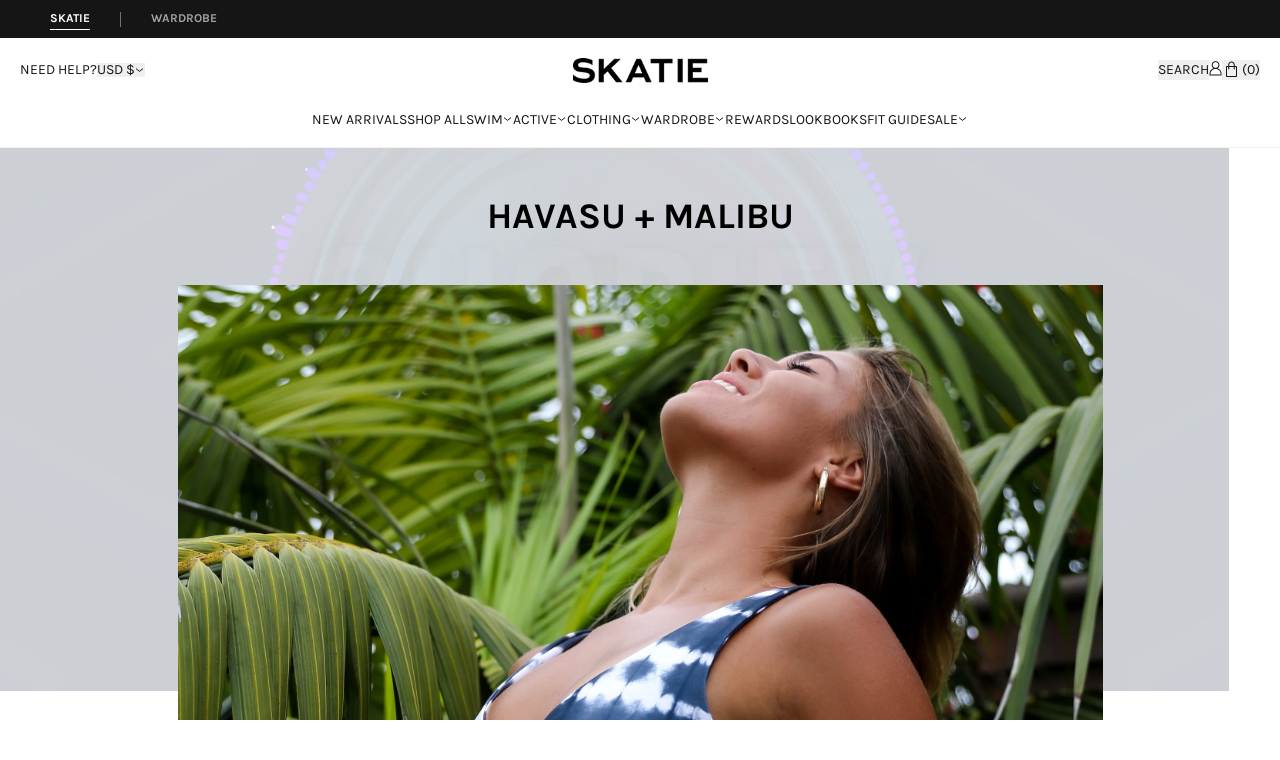

--- FILE ---
content_type: text/html; charset=utf-8
request_url: https://skatie.com/pages/havasu-and-malibu
body_size: 31226
content:
<!doctype html>
<html class="no-js" lang="en">
  <head>
    <meta charset="utf-8">
    <meta http-equiv="X-UA-Compatible" content="IE=edge">
    <meta name="viewport" content="width=device-width,initial-scale=1">
    <meta name="theme-color" content="">
    <link rel="canonical" href="https://skatie.com/pages/havasu-and-malibu">

    <link rel="preconnect dns-prefetch" href="https://fonts.shopifycdn.com" />
    <link rel="preconnect dns-prefetch" href="https://cdn.shopify.com" />
    <link rel="preconnect dns-prefetch" href="https://v.shopify.com" />
    <link rel="preconnect dns-prefetch" href="https://cdn.shopifycloud.com" />
    <title>
      Havasu + Malibu
      
      
       &ndash; SKATIE
    </title>

    
      <meta name="description" content="">
    

    

    

<meta property="og:site_name" content="SKATIE">
<meta property="og:url" content="https://skatie.com/pages/havasu-and-malibu">
<meta property="og:title" content="Havasu + Malibu">
<meta property="og:type" content="website">
<meta property="og:description" content="Skatie is a brand that channels a golden state of mind to bring you a little piece of California&#39;s iconic style. ">


  <meta property="og:image" content="http://skatie.com/cdn/shop/files/230529_crinkle_14140-2-Edit_0798db8d-a367-48c1-a3ba-8fcb47c96069.jpg?v=1691013551">
  <meta property="og:image:secure_url" content="https://skatie.com/cdn/shop/files/230529_crinkle_14140-2-Edit_0798db8d-a367-48c1-a3ba-8fcb47c96069.jpg?v=1691013551">
  <meta property="og:image:width" content="4498">
  <meta property="og:image:height" content="3000">





<meta name="twitter:card" content="summary_large_image">
<meta name="twitter:title" content="Havasu + Malibu">
<meta name="twitter:description" content="Skatie is a brand that channels a golden state of mind to bring you a little piece of California&#39;s iconic style. ">

    <script src="//skatie.com/cdn/shop/t/101/assets/preloader.js?v=36801790434470041921755458471"></script>
    <script src="//skatie.com/cdn/shop/t/101/assets/bootstrap.js?v=162389448731197800271755458473"></script>
    <script src="//skatie.com/cdn/shop/t/101/assets/preconnect_resources.js?v=26014773921477333911755458470"></script>
    <script src="//skatie.com/cdn/shop/t/101/assets/lazy.js?v=131455241534205538861755458471"></script>
    <script src="//skatie.com/cdn/shop/t/101/assets/alpha.js?v=84867420827088873721755458472"></script>
    <!-- Swiper's JS -->
    <script src="https://cdn.jsdelivr.net/npm/swiper/swiper-bundle.min.js"></script>
    
    <!-- Global site tag (gtag.js) - Google Analytics -->
    <script async src="https://www.googletagmanager.com/gtag/js?id=UA-111004001-1"></script>
    <script>
      window.dataLayer = window.dataLayer || [];
      function gtag(){dataLayer.push(arguments);}
      gtag('js', new Date());

      gtag('config', 'UA-111004001-1');
    </script>
    <!-- End Google Analytics -->

    <!-- Google Tag Manager -->
    <script>(function(w,d,s,l,i){w[l]=w[l]||[];w[l].push({'gtm.start':
    new Date().getTime(),event:'gtm.js'});var f=d.getElementsByTagName(s)[0],
    j=d.createElement(s),dl=l!='dataLayer'?'&l='+l:'';j.async=true;j.src=
    'https://www.googletagmanager.com/gtm.js?id='+i+dl;f.parentNode.insertBefore(j,f);
    })(window,document,'script','dataLayer','GTM-5DX8L8M');</script>
    <!-- End Google Tag Manager -->
    
    <!--Order Protection Stylesheet
    <link
      rel="stylesheet"
      href="https://op-media-asset.s3.us-west-1.amazonaws.com/assets/v3/shopify/style.css"
    />
    Order Protection Stylesheet--> 

    
      <link rel="icon" type="image/png" href="//skatie.com/cdn/shop/files/skatie-favicon_32x32.png?v=1633630048">
    

     <img alt="lcp" width="99999" height="99999" style="pointer-events: none; position: absolute; top: 0; left: 0; width: 99vw; height: 99vh; max-width: 99vw; max-height: 99vh;"  src="[data-uri]">

    <link rel="preload" href="//skatie.com/cdn/shop/t/101/assets/vendors.min.js?v=137432978971719172311755458473" as="script">
    <link rel="preload" href="//skatie.com/cdn/shop/t/101/assets/global.js?v=115922043843253919811756496355" as="script">
    <script src="//skatie.com/cdn/shop/t/101/assets/vendors.min.js?v=137432978971719172311755458473" defer="defer"></script>
    <script src="//skatie.com/cdn/shop/t/101/assets/global.js?v=115922043843253919811756496355" defer="defer"></script>
    <script src="//skatie.com/cdn/shop/t/101/assets/lazysizes.min.js?v=56805471290311245611755458471" async="async"></script>
    <script src="//skatie.com/cdn/shop/t/101/assets/ls.rias.min.js?v=3625540462994459481755458472" async="async"></script>
    <script src="//skatie.com/cdn/shop/t/101/assets/ls.bgset.min.js?v=61783077409170503701755458471" async="async"></script>
    <script src="//skatie.com/cdn/shop/t/101/assets/custom.js?v=184152700750575909661755458471" defer="defer"></script><script>window.performance && window.performance.mark && window.performance.mark('shopify.content_for_header.start');</script><meta name="google-site-verification" content="_xS7jLkL6fapUz0P0Pcy2TvW8n3NVA8uI5ETefSc1uI">
<meta name="google-site-verification" content="r5JzLcYWnkFQ4QZWVEwMbRyR2tz4QLtinLlLi3XU5qo">
<meta name="google-site-verification" content="sT1ZYvOyf8LP01SX_AOjKA037x8lIaNEk5dohwmkMjg">
<meta name="google-site-verification" content="w9cBHDGayxk_jBtVjBEh1EJZC8QixKWW5vv37lcA2iE">
<meta name="facebook-domain-verification" content="k75afq1zxo6wepck8p0f42j3ynhm9s">
<meta id="shopify-digital-wallet" name="shopify-digital-wallet" content="/13976667/digital_wallets/dialog">
<meta name="shopify-checkout-api-token" content="e77fb7a408b22cb2a22ea4f8705a49f7">
<meta id="in-context-paypal-metadata" data-shop-id="13976667" data-venmo-supported="false" data-environment="production" data-locale="en_US" data-paypal-v4="true" data-currency="USD">
<script async="async" src="/checkouts/internal/preloads.js?locale=en-US"></script>
<link rel="preconnect" href="https://shop.app" crossorigin="anonymous">
<script async="async" src="https://shop.app/checkouts/internal/preloads.js?locale=en-US&shop_id=13976667" crossorigin="anonymous"></script>
<script id="shopify-features" type="application/json">{"accessToken":"e77fb7a408b22cb2a22ea4f8705a49f7","betas":["rich-media-storefront-analytics"],"domain":"skatie.com","predictiveSearch":true,"shopId":13976667,"locale":"en"}</script>
<script>var Shopify = Shopify || {};
Shopify.shop = "skatie.myshopify.com";
Shopify.locale = "en";
Shopify.currency = {"active":"USD","rate":"1.0"};
Shopify.country = "US";
Shopify.theme = {"name":"skatie\/main","id":135519010903,"schema_name":"Skatie Custom Theme","schema_version":"1.0.0","theme_store_id":null,"role":"main"};
Shopify.theme.handle = "null";
Shopify.theme.style = {"id":null,"handle":null};
Shopify.cdnHost = "skatie.com/cdn";
Shopify.routes = Shopify.routes || {};
Shopify.routes.root = "/";</script>
<script type="module">!function(o){(o.Shopify=o.Shopify||{}).modules=!0}(window);</script>
<script>!function(o){function n(){var o=[];function n(){o.push(Array.prototype.slice.apply(arguments))}return n.q=o,n}var t=o.Shopify=o.Shopify||{};t.loadFeatures=n(),t.autoloadFeatures=n()}(window);</script>
<script>
  window.ShopifyPay = window.ShopifyPay || {};
  window.ShopifyPay.apiHost = "shop.app\/pay";
  window.ShopifyPay.redirectState = null;
</script>
<script id="shop-js-analytics" type="application/json">{"pageType":"page"}</script>
<script defer="defer" async type="module" src="//skatie.com/cdn/shopifycloud/shop-js/modules/v2/client.init-shop-cart-sync_BT-GjEfc.en.esm.js"></script>
<script defer="defer" async type="module" src="//skatie.com/cdn/shopifycloud/shop-js/modules/v2/chunk.common_D58fp_Oc.esm.js"></script>
<script defer="defer" async type="module" src="//skatie.com/cdn/shopifycloud/shop-js/modules/v2/chunk.modal_xMitdFEc.esm.js"></script>
<script type="module">
  await import("//skatie.com/cdn/shopifycloud/shop-js/modules/v2/client.init-shop-cart-sync_BT-GjEfc.en.esm.js");
await import("//skatie.com/cdn/shopifycloud/shop-js/modules/v2/chunk.common_D58fp_Oc.esm.js");
await import("//skatie.com/cdn/shopifycloud/shop-js/modules/v2/chunk.modal_xMitdFEc.esm.js");

  window.Shopify.SignInWithShop?.initShopCartSync?.({"fedCMEnabled":true,"windoidEnabled":true});

</script>
<script>
  window.Shopify = window.Shopify || {};
  if (!window.Shopify.featureAssets) window.Shopify.featureAssets = {};
  window.Shopify.featureAssets['shop-js'] = {"shop-cart-sync":["modules/v2/client.shop-cart-sync_DZOKe7Ll.en.esm.js","modules/v2/chunk.common_D58fp_Oc.esm.js","modules/v2/chunk.modal_xMitdFEc.esm.js"],"init-fed-cm":["modules/v2/client.init-fed-cm_B6oLuCjv.en.esm.js","modules/v2/chunk.common_D58fp_Oc.esm.js","modules/v2/chunk.modal_xMitdFEc.esm.js"],"shop-cash-offers":["modules/v2/client.shop-cash-offers_D2sdYoxE.en.esm.js","modules/v2/chunk.common_D58fp_Oc.esm.js","modules/v2/chunk.modal_xMitdFEc.esm.js"],"shop-login-button":["modules/v2/client.shop-login-button_QeVjl5Y3.en.esm.js","modules/v2/chunk.common_D58fp_Oc.esm.js","modules/v2/chunk.modal_xMitdFEc.esm.js"],"pay-button":["modules/v2/client.pay-button_DXTOsIq6.en.esm.js","modules/v2/chunk.common_D58fp_Oc.esm.js","modules/v2/chunk.modal_xMitdFEc.esm.js"],"shop-button":["modules/v2/client.shop-button_DQZHx9pm.en.esm.js","modules/v2/chunk.common_D58fp_Oc.esm.js","modules/v2/chunk.modal_xMitdFEc.esm.js"],"avatar":["modules/v2/client.avatar_BTnouDA3.en.esm.js"],"init-windoid":["modules/v2/client.init-windoid_CR1B-cfM.en.esm.js","modules/v2/chunk.common_D58fp_Oc.esm.js","modules/v2/chunk.modal_xMitdFEc.esm.js"],"init-shop-for-new-customer-accounts":["modules/v2/client.init-shop-for-new-customer-accounts_C_vY_xzh.en.esm.js","modules/v2/client.shop-login-button_QeVjl5Y3.en.esm.js","modules/v2/chunk.common_D58fp_Oc.esm.js","modules/v2/chunk.modal_xMitdFEc.esm.js"],"init-shop-email-lookup-coordinator":["modules/v2/client.init-shop-email-lookup-coordinator_BI7n9ZSv.en.esm.js","modules/v2/chunk.common_D58fp_Oc.esm.js","modules/v2/chunk.modal_xMitdFEc.esm.js"],"init-shop-cart-sync":["modules/v2/client.init-shop-cart-sync_BT-GjEfc.en.esm.js","modules/v2/chunk.common_D58fp_Oc.esm.js","modules/v2/chunk.modal_xMitdFEc.esm.js"],"shop-toast-manager":["modules/v2/client.shop-toast-manager_DiYdP3xc.en.esm.js","modules/v2/chunk.common_D58fp_Oc.esm.js","modules/v2/chunk.modal_xMitdFEc.esm.js"],"init-customer-accounts":["modules/v2/client.init-customer-accounts_D9ZNqS-Q.en.esm.js","modules/v2/client.shop-login-button_QeVjl5Y3.en.esm.js","modules/v2/chunk.common_D58fp_Oc.esm.js","modules/v2/chunk.modal_xMitdFEc.esm.js"],"init-customer-accounts-sign-up":["modules/v2/client.init-customer-accounts-sign-up_iGw4briv.en.esm.js","modules/v2/client.shop-login-button_QeVjl5Y3.en.esm.js","modules/v2/chunk.common_D58fp_Oc.esm.js","modules/v2/chunk.modal_xMitdFEc.esm.js"],"shop-follow-button":["modules/v2/client.shop-follow-button_CqMgW2wH.en.esm.js","modules/v2/chunk.common_D58fp_Oc.esm.js","modules/v2/chunk.modal_xMitdFEc.esm.js"],"checkout-modal":["modules/v2/client.checkout-modal_xHeaAweL.en.esm.js","modules/v2/chunk.common_D58fp_Oc.esm.js","modules/v2/chunk.modal_xMitdFEc.esm.js"],"shop-login":["modules/v2/client.shop-login_D91U-Q7h.en.esm.js","modules/v2/chunk.common_D58fp_Oc.esm.js","modules/v2/chunk.modal_xMitdFEc.esm.js"],"lead-capture":["modules/v2/client.lead-capture_BJmE1dJe.en.esm.js","modules/v2/chunk.common_D58fp_Oc.esm.js","modules/v2/chunk.modal_xMitdFEc.esm.js"],"payment-terms":["modules/v2/client.payment-terms_Ci9AEqFq.en.esm.js","modules/v2/chunk.common_D58fp_Oc.esm.js","modules/v2/chunk.modal_xMitdFEc.esm.js"]};
</script>
<script>(function() {
  var isLoaded = false;
  function asyncLoad() {
    if (isLoaded) return;
    isLoaded = true;
    var urls = ["https:\/\/cdn-stamped-io.azureedge.net\/files\/widget.min.js?shop=skatie.myshopify.com","https:\/\/cdn1.stamped.io\/files\/widget.min.js?shop=skatie.myshopify.com","https:\/\/accessibly.app\/public\/widget\/run.js?shop=skatie.myshopify.com","https:\/\/tnc-app.herokuapp.com\/get_script\/c52a4b0aee7911eca7ef3248c35e0b8f.js?v=33986\u0026shop=skatie.myshopify.com","https:\/\/shopify.shopthelook.app\/shopthelook.js?shop=skatie.myshopify.com","https:\/\/cdn.corso.com\/js\/corso-checkout-plus.js?shop=skatie.myshopify.com\u0026sfToken=f3e01e4898e3003139ec576f688ad554\u0026shop=skatie.myshopify.com","\/\/backinstock.useamp.com\/widget\/18919_1767154643.js?category=bis\u0026v=6\u0026shop=skatie.myshopify.com","https:\/\/cdn.attn.tv\/skatie\/dtag.js?shop=skatie.myshopify.com","https:\/\/static-resources.botnot.io\/js\/yofi-telemetry-prod.min.js?v=202601201627\u0026shop=skatie.myshopify.com"];
    for (var i = 0; i < urls.length; i++) {
      var s = document.createElement('script');
      s.type = 'text/javascript';
      s.async = true;
      s.src = urls[i];
      var x = document.getElementsByTagName('script')[0];
      x.parentNode.insertBefore(s, x);
    }
  };
  if(window.attachEvent) {
    window.attachEvent('onload', asyncLoad);
  } else {
    window.addEventListener('load-head-scripts', asyncLoad, false);
  }
})();</script>
<script id="__st">var __st={"a":13976667,"offset":-28800,"reqid":"0497466c-b094-43b6-9692-5c8cb97c7b39-1769185891","pageurl":"skatie.com\/pages\/havasu-and-malibu","s":"pages-50424938583","u":"5acaa4e87fa2","p":"page","rtyp":"page","rid":50424938583};</script>
<script>window.ShopifyPaypalV4VisibilityTracking = true;</script>
<script id="captcha-bootstrap">!function(){'use strict';const t='contact',e='account',n='new_comment',o=[[t,t],['blogs',n],['comments',n],[t,'customer']],c=[[e,'customer_login'],[e,'guest_login'],[e,'recover_customer_password'],[e,'create_customer']],r=t=>t.map((([t,e])=>`form[action*='/${t}']:not([data-nocaptcha='true']) input[name='form_type'][value='${e}']`)).join(','),a=t=>()=>t?[...document.querySelectorAll(t)].map((t=>t.form)):[];function s(){const t=[...o],e=r(t);return a(e)}const i='password',u='form_key',d=['recaptcha-v3-token','g-recaptcha-response','h-captcha-response',i],f=()=>{try{return window.sessionStorage}catch{return}},m='__shopify_v',_=t=>t.elements[u];function p(t,e,n=!1){try{const o=window.sessionStorage,c=JSON.parse(o.getItem(e)),{data:r}=function(t){const{data:e,action:n}=t;return t[m]||n?{data:e,action:n}:{data:t,action:n}}(c);for(const[e,n]of Object.entries(r))t.elements[e]&&(t.elements[e].value=n);n&&o.removeItem(e)}catch(o){console.error('form repopulation failed',{error:o})}}const l='form_type',E='cptcha';function T(t){t.dataset[E]=!0}const w=window,h=w.document,L='Shopify',v='ce_forms',y='captcha';let A=!1;((t,e)=>{const n=(g='f06e6c50-85a8-45c8-87d0-21a2b65856fe',I='https://cdn.shopify.com/shopifycloud/storefront-forms-hcaptcha/ce_storefront_forms_captcha_hcaptcha.v1.5.2.iife.js',D={infoText:'Protected by hCaptcha',privacyText:'Privacy',termsText:'Terms'},(t,e,n)=>{const o=w[L][v],c=o.bindForm;if(c)return c(t,g,e,D).then(n);var r;o.q.push([[t,g,e,D],n]),r=I,A||(h.body.append(Object.assign(h.createElement('script'),{id:'captcha-provider',async:!0,src:r})),A=!0)});var g,I,D;w[L]=w[L]||{},w[L][v]=w[L][v]||{},w[L][v].q=[],w[L][y]=w[L][y]||{},w[L][y].protect=function(t,e){n(t,void 0,e),T(t)},Object.freeze(w[L][y]),function(t,e,n,w,h,L){const[v,y,A,g]=function(t,e,n){const i=e?o:[],u=t?c:[],d=[...i,...u],f=r(d),m=r(i),_=r(d.filter((([t,e])=>n.includes(e))));return[a(f),a(m),a(_),s()]}(w,h,L),I=t=>{const e=t.target;return e instanceof HTMLFormElement?e:e&&e.form},D=t=>v().includes(t);t.addEventListener('submit',(t=>{const e=I(t);if(!e)return;const n=D(e)&&!e.dataset.hcaptchaBound&&!e.dataset.recaptchaBound,o=_(e),c=g().includes(e)&&(!o||!o.value);(n||c)&&t.preventDefault(),c&&!n&&(function(t){try{if(!f())return;!function(t){const e=f();if(!e)return;const n=_(t);if(!n)return;const o=n.value;o&&e.removeItem(o)}(t);const e=Array.from(Array(32),(()=>Math.random().toString(36)[2])).join('');!function(t,e){_(t)||t.append(Object.assign(document.createElement('input'),{type:'hidden',name:u})),t.elements[u].value=e}(t,e),function(t,e){const n=f();if(!n)return;const o=[...t.querySelectorAll(`input[type='${i}']`)].map((({name:t})=>t)),c=[...d,...o],r={};for(const[a,s]of new FormData(t).entries())c.includes(a)||(r[a]=s);n.setItem(e,JSON.stringify({[m]:1,action:t.action,data:r}))}(t,e)}catch(e){console.error('failed to persist form',e)}}(e),e.submit())}));const S=(t,e)=>{t&&!t.dataset[E]&&(n(t,e.some((e=>e===t))),T(t))};for(const o of['focusin','change'])t.addEventListener(o,(t=>{const e=I(t);D(e)&&S(e,y())}));const B=e.get('form_key'),M=e.get(l),P=B&&M;t.addEventListener('DOMContentLoaded',(()=>{const t=y();if(P)for(const e of t)e.elements[l].value===M&&p(e,B);[...new Set([...A(),...v().filter((t=>'true'===t.dataset.shopifyCaptcha))])].forEach((e=>S(e,t)))}))}(h,new URLSearchParams(w.location.search),n,t,e,['guest_login'])})(!0,!0)}();</script>
<script integrity="sha256-4kQ18oKyAcykRKYeNunJcIwy7WH5gtpwJnB7kiuLZ1E=" data-source-attribution="shopify.loadfeatures" defer="defer" src="//skatie.com/cdn/shopifycloud/storefront/assets/storefront/load_feature-a0a9edcb.js" crossorigin="anonymous"></script>
<script crossorigin="anonymous" defer="defer" src="//skatie.com/cdn/shopifycloud/storefront/assets/shopify_pay/storefront-65b4c6d7.js?v=20250812"></script>
<script data-source-attribution="shopify.dynamic_checkout.dynamic.init">var Shopify=Shopify||{};Shopify.PaymentButton=Shopify.PaymentButton||{isStorefrontPortableWallets:!0,init:function(){window.Shopify.PaymentButton.init=function(){};var t=document.createElement("script");t.src="https://skatie.com/cdn/shopifycloud/portable-wallets/latest/portable-wallets.en.js",t.type="module",document.head.appendChild(t)}};
</script>
<script data-source-attribution="shopify.dynamic_checkout.buyer_consent">
  function portableWalletsHideBuyerConsent(e){var t=document.getElementById("shopify-buyer-consent"),n=document.getElementById("shopify-subscription-policy-button");t&&n&&(t.classList.add("hidden"),t.setAttribute("aria-hidden","true"),n.removeEventListener("click",e))}function portableWalletsShowBuyerConsent(e){var t=document.getElementById("shopify-buyer-consent"),n=document.getElementById("shopify-subscription-policy-button");t&&n&&(t.classList.remove("hidden"),t.removeAttribute("aria-hidden"),n.addEventListener("click",e))}window.Shopify?.PaymentButton&&(window.Shopify.PaymentButton.hideBuyerConsent=portableWalletsHideBuyerConsent,window.Shopify.PaymentButton.showBuyerConsent=portableWalletsShowBuyerConsent);
</script>
<script data-source-attribution="shopify.dynamic_checkout.cart.bootstrap">document.addEventListener("DOMContentLoaded",(function(){function t(){return document.querySelector("shopify-accelerated-checkout-cart, shopify-accelerated-checkout")}if(t())Shopify.PaymentButton.init();else{new MutationObserver((function(e,n){t()&&(Shopify.PaymentButton.init(),n.disconnect())})).observe(document.body,{childList:!0,subtree:!0})}}));
</script>
<link id="shopify-accelerated-checkout-styles" rel="stylesheet" media="screen" href="https://skatie.com/cdn/shopifycloud/portable-wallets/latest/accelerated-checkout-backwards-compat.css" crossorigin="anonymous">
<style id="shopify-accelerated-checkout-cart">
        #shopify-buyer-consent {
  margin-top: 1em;
  display: inline-block;
  width: 100%;
}

#shopify-buyer-consent.hidden {
  display: none;
}

#shopify-subscription-policy-button {
  background: none;
  border: none;
  padding: 0;
  text-decoration: underline;
  font-size: inherit;
  cursor: pointer;
}

#shopify-subscription-policy-button::before {
  box-shadow: none;
}

      </style>

<script>window.performance && window.performance.mark && window.performance.mark('shopify.content_for_header.end');</script>
  
    <style data-shopify>
  /* Karla - Regular */
  @font-face {
    font-family: 'Karla';
    src: url("//skatie.com/cdn/shop/t/101/assets/Karla-Regular.woff2?v=51250040829676293211755458471");
    font-weight: 400;
    font-style: normal;
    font-display: swap;
  }

  /* Karla - Regular */
  @font-face {
    font-family: 'Karla';
    src: url("//skatie.com/cdn/shop/t/101/assets/Karla-Bold.woff2?v=148238598049847249001755458471");
    font-weight: 700;
    font-style: normal;
    font-display: swap;
  }
</style>
    <!-- Swiper's CSS -->
    <link rel="stylesheet" href="https://cdn.jsdelivr.net/npm/swiper/swiper-bundle.min.css">
    <link href="//skatie.com/cdn/shop/t/101/assets/vendors.min.css?v=87337258260467513701755458472" rel="stylesheet" type="text/css" media="all" />
    <link href="//skatie.com/cdn/shop/t/101/assets/app.css?v=48100098264294487961759259973" rel="stylesheet" type="text/css" media="all" />
    <link href="//skatie.com/cdn/shop/t/101/assets/wholesale-form.css?v=86957511025414706941759259974" rel="stylesheet" type="text/css" media="all" /> 

    <script>document.documentElement.className = document.documentElement.className.replace('no-js', 'js');</script>

    <!-- Global site tag (gtag.js) - Google Ads: 735559075 -->
    <script async src="https://www.googletagmanager.com/gtag/js?id=AW-735559075"></script>
    <script>
      window.dataLayer = window.dataLayer || [];
      function gtag(){dataLayer.push(arguments);}
      gtag('js', new Date());

      gtag('config', 'AW-735559075', {'allow_enhanced_conversions': true});
    </script>

    
  <!-- BEGIN app block: shopify://apps/xo-gallery/blocks/xo-gallery-seo/e61dfbaa-1a75-4e4e-bffc-324f17325251 --><!-- XO Gallery SEO -->

<!-- End: XO Gallery SEO -->


<!-- END app block --><!-- BEGIN app block: shopify://apps/triplewhale/blocks/triple_pixel_snippet/483d496b-3f1a-4609-aea7-8eee3b6b7a2a --><link rel='preconnect dns-prefetch' href='https://api.config-security.com/' crossorigin />
<link rel='preconnect dns-prefetch' href='https://conf.config-security.com/' crossorigin />
<script>
/* >> TriplePixel :: start*/
window.TriplePixelData={TripleName:"skatie.myshopify.com",ver:"2.16",plat:"SHOPIFY",isHeadless:false,src:'SHOPIFY_EXT',product:{id:"",name:``,price:"",variant:""},search:"",collection:"",cart:"",template:"page",curr:"USD" || "USD"},function(W,H,A,L,E,_,B,N){function O(U,T,P,H,R){void 0===R&&(R=!1),H=new XMLHttpRequest,P?(H.open("POST",U,!0),H.setRequestHeader("Content-Type","text/plain")):H.open("GET",U,!0),H.send(JSON.stringify(P||{})),H.onreadystatechange=function(){4===H.readyState&&200===H.status?(R=H.responseText,U.includes("/first")?eval(R):P||(N[B]=R)):(299<H.status||H.status<200)&&T&&!R&&(R=!0,O(U,T-1,P))}}if(N=window,!N[H+"sn"]){N[H+"sn"]=1,L=function(){return Date.now().toString(36)+"_"+Math.random().toString(36)};try{A.setItem(H,1+(0|A.getItem(H)||0)),(E=JSON.parse(A.getItem(H+"U")||"[]")).push({u:location.href,r:document.referrer,t:Date.now(),id:L()}),A.setItem(H+"U",JSON.stringify(E))}catch(e){}var i,m,p;A.getItem('"!nC`')||(_=A,A=N,A[H]||(E=A[H]=function(t,e,i){return void 0===i&&(i=[]),"State"==t?E.s:(W=L(),(E._q=E._q||[]).push([W,t,e].concat(i)),W)},E.s="Installed",E._q=[],E.ch=W,B="configSecurityConfModel",N[B]=1,O("https://conf.config-security.com/model",5),i=L(),m=A[atob("c2NyZWVu")],_.setItem("di_pmt_wt",i),p={id:i,action:"profile",avatar:_.getItem("auth-security_rand_salt_"),time:m[atob("d2lkdGg=")]+":"+m[atob("aGVpZ2h0")],host:A.TriplePixelData.TripleName,plat:A.TriplePixelData.plat,url:window.location.href.slice(0,500),ref:document.referrer,ver:A.TriplePixelData.ver},O("https://api.config-security.com/event",5,p),O("https://api.config-security.com/first?host=".concat(p.host,"&plat=").concat(p.plat),5)))}}("","TriplePixel",localStorage);
/* << TriplePixel :: end*/
</script>



<!-- END app block --><!-- BEGIN app block: shopify://apps/attentive/blocks/attn-tag/8df62c72-8fe4-407e-a5b3-72132be30a0d --><script type="text/javascript" src="https://wkmgb.skatie.com/skatie/load" onerror=" var fallbackScript = document.createElement('script'); fallbackScript.src = 'https://cdn.attn.tv/skatie/dtag.js'; document.head.appendChild(fallbackScript);" data-source="loaded?source=app-embed" defer="defer"></script>


<!-- END app block --><!-- BEGIN app block: shopify://apps/klaviyo-email-marketing-sms/blocks/klaviyo-onsite-embed/2632fe16-c075-4321-a88b-50b567f42507 -->












  <script async src="https://static.klaviyo.com/onsite/js/TtNt3b/klaviyo.js?company_id=TtNt3b"></script>
  <script>!function(){if(!window.klaviyo){window._klOnsite=window._klOnsite||[];try{window.klaviyo=new Proxy({},{get:function(n,i){return"push"===i?function(){var n;(n=window._klOnsite).push.apply(n,arguments)}:function(){for(var n=arguments.length,o=new Array(n),w=0;w<n;w++)o[w]=arguments[w];var t="function"==typeof o[o.length-1]?o.pop():void 0,e=new Promise((function(n){window._klOnsite.push([i].concat(o,[function(i){t&&t(i),n(i)}]))}));return e}}})}catch(n){window.klaviyo=window.klaviyo||[],window.klaviyo.push=function(){var n;(n=window._klOnsite).push.apply(n,arguments)}}}}();</script>

  




  <script>
    window.klaviyoReviewsProductDesignMode = false
  </script>







<!-- END app block --><script src="https://cdn.shopify.com/extensions/019beb9e-dcb3-7ba7-926f-c304938a8304/loop-returns-343/assets/onstore-block.js" type="text/javascript" defer="defer"></script>
<link href="https://cdn.shopify.com/extensions/019beb9e-dcb3-7ba7-926f-c304938a8304/loop-returns-343/assets/onstore-block.css" rel="stylesheet" type="text/css" media="all">
<script src="https://cdn.shopify.com/extensions/019a0131-ca1b-7172-a6b1-2fadce39ca6e/accessibly-28/assets/acc-main.js" type="text/javascript" defer="defer"></script>
<link href="https://monorail-edge.shopifysvc.com" rel="dns-prefetch">
<script>(function(){if ("sendBeacon" in navigator && "performance" in window) {try {var session_token_from_headers = performance.getEntriesByType('navigation')[0].serverTiming.find(x => x.name == '_s').description;} catch {var session_token_from_headers = undefined;}var session_cookie_matches = document.cookie.match(/_shopify_s=([^;]*)/);var session_token_from_cookie = session_cookie_matches && session_cookie_matches.length === 2 ? session_cookie_matches[1] : "";var session_token = session_token_from_headers || session_token_from_cookie || "";function handle_abandonment_event(e) {var entries = performance.getEntries().filter(function(entry) {return /monorail-edge.shopifysvc.com/.test(entry.name);});if (!window.abandonment_tracked && entries.length === 0) {window.abandonment_tracked = true;var currentMs = Date.now();var navigation_start = performance.timing.navigationStart;var payload = {shop_id: 13976667,url: window.location.href,navigation_start,duration: currentMs - navigation_start,session_token,page_type: "page"};window.navigator.sendBeacon("https://monorail-edge.shopifysvc.com/v1/produce", JSON.stringify({schema_id: "online_store_buyer_site_abandonment/1.1",payload: payload,metadata: {event_created_at_ms: currentMs,event_sent_at_ms: currentMs}}));}}window.addEventListener('pagehide', handle_abandonment_event);}}());</script>
<script id="web-pixels-manager-setup">(function e(e,d,r,n,o){if(void 0===o&&(o={}),!Boolean(null===(a=null===(i=window.Shopify)||void 0===i?void 0:i.analytics)||void 0===a?void 0:a.replayQueue)){var i,a;window.Shopify=window.Shopify||{};var t=window.Shopify;t.analytics=t.analytics||{};var s=t.analytics;s.replayQueue=[],s.publish=function(e,d,r){return s.replayQueue.push([e,d,r]),!0};try{self.performance.mark("wpm:start")}catch(e){}var l=function(){var e={modern:/Edge?\/(1{2}[4-9]|1[2-9]\d|[2-9]\d{2}|\d{4,})\.\d+(\.\d+|)|Firefox\/(1{2}[4-9]|1[2-9]\d|[2-9]\d{2}|\d{4,})\.\d+(\.\d+|)|Chrom(ium|e)\/(9{2}|\d{3,})\.\d+(\.\d+|)|(Maci|X1{2}).+ Version\/(15\.\d+|(1[6-9]|[2-9]\d|\d{3,})\.\d+)([,.]\d+|)( \(\w+\)|)( Mobile\/\w+|) Safari\/|Chrome.+OPR\/(9{2}|\d{3,})\.\d+\.\d+|(CPU[ +]OS|iPhone[ +]OS|CPU[ +]iPhone|CPU IPhone OS|CPU iPad OS)[ +]+(15[._]\d+|(1[6-9]|[2-9]\d|\d{3,})[._]\d+)([._]\d+|)|Android:?[ /-](13[3-9]|1[4-9]\d|[2-9]\d{2}|\d{4,})(\.\d+|)(\.\d+|)|Android.+Firefox\/(13[5-9]|1[4-9]\d|[2-9]\d{2}|\d{4,})\.\d+(\.\d+|)|Android.+Chrom(ium|e)\/(13[3-9]|1[4-9]\d|[2-9]\d{2}|\d{4,})\.\d+(\.\d+|)|SamsungBrowser\/([2-9]\d|\d{3,})\.\d+/,legacy:/Edge?\/(1[6-9]|[2-9]\d|\d{3,})\.\d+(\.\d+|)|Firefox\/(5[4-9]|[6-9]\d|\d{3,})\.\d+(\.\d+|)|Chrom(ium|e)\/(5[1-9]|[6-9]\d|\d{3,})\.\d+(\.\d+|)([\d.]+$|.*Safari\/(?![\d.]+ Edge\/[\d.]+$))|(Maci|X1{2}).+ Version\/(10\.\d+|(1[1-9]|[2-9]\d|\d{3,})\.\d+)([,.]\d+|)( \(\w+\)|)( Mobile\/\w+|) Safari\/|Chrome.+OPR\/(3[89]|[4-9]\d|\d{3,})\.\d+\.\d+|(CPU[ +]OS|iPhone[ +]OS|CPU[ +]iPhone|CPU IPhone OS|CPU iPad OS)[ +]+(10[._]\d+|(1[1-9]|[2-9]\d|\d{3,})[._]\d+)([._]\d+|)|Android:?[ /-](13[3-9]|1[4-9]\d|[2-9]\d{2}|\d{4,})(\.\d+|)(\.\d+|)|Mobile Safari.+OPR\/([89]\d|\d{3,})\.\d+\.\d+|Android.+Firefox\/(13[5-9]|1[4-9]\d|[2-9]\d{2}|\d{4,})\.\d+(\.\d+|)|Android.+Chrom(ium|e)\/(13[3-9]|1[4-9]\d|[2-9]\d{2}|\d{4,})\.\d+(\.\d+|)|Android.+(UC? ?Browser|UCWEB|U3)[ /]?(15\.([5-9]|\d{2,})|(1[6-9]|[2-9]\d|\d{3,})\.\d+)\.\d+|SamsungBrowser\/(5\.\d+|([6-9]|\d{2,})\.\d+)|Android.+MQ{2}Browser\/(14(\.(9|\d{2,})|)|(1[5-9]|[2-9]\d|\d{3,})(\.\d+|))(\.\d+|)|K[Aa][Ii]OS\/(3\.\d+|([4-9]|\d{2,})\.\d+)(\.\d+|)/},d=e.modern,r=e.legacy,n=navigator.userAgent;return n.match(d)?"modern":n.match(r)?"legacy":"unknown"}(),u="modern"===l?"modern":"legacy",c=(null!=n?n:{modern:"",legacy:""})[u],f=function(e){return[e.baseUrl,"/wpm","/b",e.hashVersion,"modern"===e.buildTarget?"m":"l",".js"].join("")}({baseUrl:d,hashVersion:r,buildTarget:u}),m=function(e){var d=e.version,r=e.bundleTarget,n=e.surface,o=e.pageUrl,i=e.monorailEndpoint;return{emit:function(e){var a=e.status,t=e.errorMsg,s=(new Date).getTime(),l=JSON.stringify({metadata:{event_sent_at_ms:s},events:[{schema_id:"web_pixels_manager_load/3.1",payload:{version:d,bundle_target:r,page_url:o,status:a,surface:n,error_msg:t},metadata:{event_created_at_ms:s}}]});if(!i)return console&&console.warn&&console.warn("[Web Pixels Manager] No Monorail endpoint provided, skipping logging."),!1;try{return self.navigator.sendBeacon.bind(self.navigator)(i,l)}catch(e){}var u=new XMLHttpRequest;try{return u.open("POST",i,!0),u.setRequestHeader("Content-Type","text/plain"),u.send(l),!0}catch(e){return console&&console.warn&&console.warn("[Web Pixels Manager] Got an unhandled error while logging to Monorail."),!1}}}}({version:r,bundleTarget:l,surface:e.surface,pageUrl:self.location.href,monorailEndpoint:e.monorailEndpoint});try{o.browserTarget=l,function(e){var d=e.src,r=e.async,n=void 0===r||r,o=e.onload,i=e.onerror,a=e.sri,t=e.scriptDataAttributes,s=void 0===t?{}:t,l=document.createElement("script"),u=document.querySelector("head"),c=document.querySelector("body");if(l.async=n,l.src=d,a&&(l.integrity=a,l.crossOrigin="anonymous"),s)for(var f in s)if(Object.prototype.hasOwnProperty.call(s,f))try{l.dataset[f]=s[f]}catch(e){}if(o&&l.addEventListener("load",o),i&&l.addEventListener("error",i),u)u.appendChild(l);else{if(!c)throw new Error("Did not find a head or body element to append the script");c.appendChild(l)}}({src:f,async:!0,onload:function(){if(!function(){var e,d;return Boolean(null===(d=null===(e=window.Shopify)||void 0===e?void 0:e.analytics)||void 0===d?void 0:d.initialized)}()){var d=window.webPixelsManager.init(e)||void 0;if(d){var r=window.Shopify.analytics;r.replayQueue.forEach((function(e){var r=e[0],n=e[1],o=e[2];d.publishCustomEvent(r,n,o)})),r.replayQueue=[],r.publish=d.publishCustomEvent,r.visitor=d.visitor,r.initialized=!0}}},onerror:function(){return m.emit({status:"failed",errorMsg:"".concat(f," has failed to load")})},sri:function(e){var d=/^sha384-[A-Za-z0-9+/=]+$/;return"string"==typeof e&&d.test(e)}(c)?c:"",scriptDataAttributes:o}),m.emit({status:"loading"})}catch(e){m.emit({status:"failed",errorMsg:(null==e?void 0:e.message)||"Unknown error"})}}})({shopId: 13976667,storefrontBaseUrl: "https://skatie.com",extensionsBaseUrl: "https://extensions.shopifycdn.com/cdn/shopifycloud/web-pixels-manager",monorailEndpoint: "https://monorail-edge.shopifysvc.com/unstable/produce_batch",surface: "storefront-renderer",enabledBetaFlags: ["2dca8a86"],webPixelsConfigList: [{"id":"1312161879","configuration":"{\"publicToken\":\"eyJhbGciOiJIUzI1NiIsInR5cCI6IkpXVCJ9.eyJhcHBfaWQiOiI3N2IzOTVlNy0zYzEzLTQxMjEtOTg5NC1mOGQyMWUzZTU5N2YiLCJqdGkiOiJiOWQwYTRlMy0zYjFlLTQ4NmUtYWYzNi0zOTc2ODBmMmNiNzYiLCJ0eXBlIjoxfQ.eWklHuUxRlqOYK8PFB8LlMA_omB2aDgiiA0LolW4A9k\",\"defaultDataPlaneUrl\":\"https:\\\/\\\/server.telemetry.services.yofi.ai\"}","eventPayloadVersion":"v1","runtimeContext":"STRICT","scriptVersion":"8e053f7079f49080abbdfa6ad8da5199","type":"APP","apiClientId":6975691,"privacyPurposes":["ANALYTICS","MARKETING","PREFERENCES","SALE_OF_DATA"],"dataSharingAdjustments":{"protectedCustomerApprovalScopes":["read_customer_address","read_customer_email","read_customer_name","read_customer_personal_data","read_customer_phone"]}},{"id":"1293516887","configuration":"{\"env\":\"prod\"}","eventPayloadVersion":"v1","runtimeContext":"LAX","scriptVersion":"3dbd78f0aeeb2c473821a9db9e2dd54a","type":"APP","apiClientId":3977633,"privacyPurposes":["ANALYTICS","MARKETING"],"dataSharingAdjustments":{"protectedCustomerApprovalScopes":["read_customer_address","read_customer_email","read_customer_name","read_customer_personal_data","read_customer_phone"]}},{"id":"1257996375","configuration":"{\"accountID\":\"TtNt3b\",\"webPixelConfig\":\"eyJlbmFibGVBZGRlZFRvQ2FydEV2ZW50cyI6IHRydWV9\"}","eventPayloadVersion":"v1","runtimeContext":"STRICT","scriptVersion":"524f6c1ee37bacdca7657a665bdca589","type":"APP","apiClientId":123074,"privacyPurposes":["ANALYTICS","MARKETING"],"dataSharingAdjustments":{"protectedCustomerApprovalScopes":["read_customer_address","read_customer_email","read_customer_name","read_customer_personal_data","read_customer_phone"]}},{"id":"917569623","configuration":"{\"shopId\":\"skatie.myshopify.com\"}","eventPayloadVersion":"v1","runtimeContext":"STRICT","scriptVersion":"674c31de9c131805829c42a983792da6","type":"APP","apiClientId":2753413,"privacyPurposes":["ANALYTICS","MARKETING","SALE_OF_DATA"],"dataSharingAdjustments":{"protectedCustomerApprovalScopes":["read_customer_address","read_customer_email","read_customer_name","read_customer_personal_data","read_customer_phone"]}},{"id":"360513623","configuration":"{\"config\":\"{\\\"google_tag_ids\\\":[\\\"G-VGHECC9X1W\\\",\\\"AW-735559075\\\",\\\"GT-NGBXS8G\\\"],\\\"target_country\\\":\\\"US\\\",\\\"gtag_events\\\":[{\\\"type\\\":\\\"begin_checkout\\\",\\\"action_label\\\":[\\\"G-VGHECC9X1W\\\",\\\"AW-735559075\\\/RF1uCJ7ZlKIBEKP73t4C\\\"]},{\\\"type\\\":\\\"search\\\",\\\"action_label\\\":[\\\"G-VGHECC9X1W\\\",\\\"AW-735559075\\\/vFupCKHZlKIBEKP73t4C\\\"]},{\\\"type\\\":\\\"view_item\\\",\\\"action_label\\\":[\\\"G-VGHECC9X1W\\\",\\\"AW-735559075\\\/DOSECJzOlKIBEKP73t4C\\\",\\\"MC-5PKSJHX3BR\\\"]},{\\\"type\\\":\\\"purchase\\\",\\\"action_label\\\":[\\\"G-VGHECC9X1W\\\",\\\"AW-735559075\\\/TUCeCJnOlKIBEKP73t4C\\\",\\\"MC-5PKSJHX3BR\\\",\\\"AW-735559075\\\/qBdhCJ6Ur8MZEKP73t4C\\\"]},{\\\"type\\\":\\\"page_view\\\",\\\"action_label\\\":[\\\"G-VGHECC9X1W\\\",\\\"AW-735559075\\\/JnheCJbOlKIBEKP73t4C\\\",\\\"MC-5PKSJHX3BR\\\"]},{\\\"type\\\":\\\"add_payment_info\\\",\\\"action_label\\\":[\\\"G-VGHECC9X1W\\\",\\\"AW-735559075\\\/nxxTCKTZlKIBEKP73t4C\\\"]},{\\\"type\\\":\\\"add_to_cart\\\",\\\"action_label\\\":[\\\"G-VGHECC9X1W\\\",\\\"AW-735559075\\\/TnLrCJvZlKIBEKP73t4C\\\"]}],\\\"enable_monitoring_mode\\\":false}\"}","eventPayloadVersion":"v1","runtimeContext":"OPEN","scriptVersion":"b2a88bafab3e21179ed38636efcd8a93","type":"APP","apiClientId":1780363,"privacyPurposes":[],"dataSharingAdjustments":{"protectedCustomerApprovalScopes":["read_customer_address","read_customer_email","read_customer_name","read_customer_personal_data","read_customer_phone"]}},{"id":"320438359","configuration":"{\"pixelCode\":\"COTS563C77UF0ROSM8E0\"}","eventPayloadVersion":"v1","runtimeContext":"STRICT","scriptVersion":"22e92c2ad45662f435e4801458fb78cc","type":"APP","apiClientId":4383523,"privacyPurposes":["ANALYTICS","MARKETING","SALE_OF_DATA"],"dataSharingAdjustments":{"protectedCustomerApprovalScopes":["read_customer_address","read_customer_email","read_customer_name","read_customer_personal_data","read_customer_phone"]}},{"id":"184516695","configuration":"{\"pixel_id\":\"1200287630149087\",\"pixel_type\":\"facebook_pixel\",\"metaapp_system_user_token\":\"-\"}","eventPayloadVersion":"v1","runtimeContext":"OPEN","scriptVersion":"ca16bc87fe92b6042fbaa3acc2fbdaa6","type":"APP","apiClientId":2329312,"privacyPurposes":["ANALYTICS","MARKETING","SALE_OF_DATA"],"dataSharingAdjustments":{"protectedCustomerApprovalScopes":["read_customer_address","read_customer_email","read_customer_name","read_customer_personal_data","read_customer_phone"]}},{"id":"58359895","configuration":"{\"tagID\":\"2613507660350\"}","eventPayloadVersion":"v1","runtimeContext":"STRICT","scriptVersion":"18031546ee651571ed29edbe71a3550b","type":"APP","apiClientId":3009811,"privacyPurposes":["ANALYTICS","MARKETING","SALE_OF_DATA"],"dataSharingAdjustments":{"protectedCustomerApprovalScopes":["read_customer_address","read_customer_email","read_customer_name","read_customer_personal_data","read_customer_phone"]}},{"id":"28115031","eventPayloadVersion":"1","runtimeContext":"LAX","scriptVersion":"2","type":"CUSTOM","privacyPurposes":["ANALYTICS","MARKETING","SALE_OF_DATA"],"name":"GTM - new"},{"id":"48267351","eventPayloadVersion":"1","runtimeContext":"LAX","scriptVersion":"1","type":"CUSTOM","privacyPurposes":["ANALYTICS","MARKETING","SALE_OF_DATA"],"name":"GTM from Preferences page"},{"id":"132153431","eventPayloadVersion":"1","runtimeContext":"LAX","scriptVersion":"1","type":"CUSTOM","privacyPurposes":["ANALYTICS","MARKETING","SALE_OF_DATA"],"name":"AF Google AW Pixel (12\/5\/25)"},{"id":"shopify-app-pixel","configuration":"{}","eventPayloadVersion":"v1","runtimeContext":"STRICT","scriptVersion":"0450","apiClientId":"shopify-pixel","type":"APP","privacyPurposes":["ANALYTICS","MARKETING"]},{"id":"shopify-custom-pixel","eventPayloadVersion":"v1","runtimeContext":"LAX","scriptVersion":"0450","apiClientId":"shopify-pixel","type":"CUSTOM","privacyPurposes":["ANALYTICS","MARKETING"]}],isMerchantRequest: false,initData: {"shop":{"name":"SKATIE","paymentSettings":{"currencyCode":"USD"},"myshopifyDomain":"skatie.myshopify.com","countryCode":"US","storefrontUrl":"https:\/\/skatie.com"},"customer":null,"cart":null,"checkout":null,"productVariants":[],"purchasingCompany":null},},"https://skatie.com/cdn","fcfee988w5aeb613cpc8e4bc33m6693e112",{"modern":"","legacy":""},{"shopId":"13976667","storefrontBaseUrl":"https:\/\/skatie.com","extensionBaseUrl":"https:\/\/extensions.shopifycdn.com\/cdn\/shopifycloud\/web-pixels-manager","surface":"storefront-renderer","enabledBetaFlags":"[\"2dca8a86\"]","isMerchantRequest":"false","hashVersion":"fcfee988w5aeb613cpc8e4bc33m6693e112","publish":"custom","events":"[[\"page_viewed\",{}]]"});</script><script>
  window.ShopifyAnalytics = window.ShopifyAnalytics || {};
  window.ShopifyAnalytics.meta = window.ShopifyAnalytics.meta || {};
  window.ShopifyAnalytics.meta.currency = 'USD';
  var meta = {"page":{"pageType":"page","resourceType":"page","resourceId":50424938583,"requestId":"0497466c-b094-43b6-9692-5c8cb97c7b39-1769185891"}};
  for (var attr in meta) {
    window.ShopifyAnalytics.meta[attr] = meta[attr];
  }
</script>
<script class="analytics">
  (function () {
    var customDocumentWrite = function(content) {
      var jquery = null;

      if (window.jQuery) {
        jquery = window.jQuery;
      } else if (window.Checkout && window.Checkout.$) {
        jquery = window.Checkout.$;
      }

      if (jquery) {
        jquery('body').append(content);
      }
    };

    var hasLoggedConversion = function(token) {
      if (token) {
        return document.cookie.indexOf('loggedConversion=' + token) !== -1;
      }
      return false;
    }

    var setCookieIfConversion = function(token) {
      if (token) {
        var twoMonthsFromNow = new Date(Date.now());
        twoMonthsFromNow.setMonth(twoMonthsFromNow.getMonth() + 2);

        document.cookie = 'loggedConversion=' + token + '; expires=' + twoMonthsFromNow;
      }
    }

    var trekkie = window.ShopifyAnalytics.lib = window.trekkie = window.trekkie || [];
    if (trekkie.integrations) {
      return;
    }
    trekkie.methods = [
      'identify',
      'page',
      'ready',
      'track',
      'trackForm',
      'trackLink'
    ];
    trekkie.factory = function(method) {
      return function() {
        var args = Array.prototype.slice.call(arguments);
        args.unshift(method);
        trekkie.push(args);
        return trekkie;
      };
    };
    for (var i = 0; i < trekkie.methods.length; i++) {
      var key = trekkie.methods[i];
      trekkie[key] = trekkie.factory(key);
    }
    trekkie.load = function(config) {
      trekkie.config = config || {};
      trekkie.config.initialDocumentCookie = document.cookie;
      var first = document.getElementsByTagName('script')[0];
      var script = document.createElement('script');
      script.type = 'text/javascript';
      script.onerror = function(e) {
        var scriptFallback = document.createElement('script');
        scriptFallback.type = 'text/javascript';
        scriptFallback.onerror = function(error) {
                var Monorail = {
      produce: function produce(monorailDomain, schemaId, payload) {
        var currentMs = new Date().getTime();
        var event = {
          schema_id: schemaId,
          payload: payload,
          metadata: {
            event_created_at_ms: currentMs,
            event_sent_at_ms: currentMs
          }
        };
        return Monorail.sendRequest("https://" + monorailDomain + "/v1/produce", JSON.stringify(event));
      },
      sendRequest: function sendRequest(endpointUrl, payload) {
        // Try the sendBeacon API
        if (window && window.navigator && typeof window.navigator.sendBeacon === 'function' && typeof window.Blob === 'function' && !Monorail.isIos12()) {
          var blobData = new window.Blob([payload], {
            type: 'text/plain'
          });

          if (window.navigator.sendBeacon(endpointUrl, blobData)) {
            return true;
          } // sendBeacon was not successful

        } // XHR beacon

        var xhr = new XMLHttpRequest();

        try {
          xhr.open('POST', endpointUrl);
          xhr.setRequestHeader('Content-Type', 'text/plain');
          xhr.send(payload);
        } catch (e) {
          console.log(e);
        }

        return false;
      },
      isIos12: function isIos12() {
        return window.navigator.userAgent.lastIndexOf('iPhone; CPU iPhone OS 12_') !== -1 || window.navigator.userAgent.lastIndexOf('iPad; CPU OS 12_') !== -1;
      }
    };
    Monorail.produce('monorail-edge.shopifysvc.com',
      'trekkie_storefront_load_errors/1.1',
      {shop_id: 13976667,
      theme_id: 135519010903,
      app_name: "storefront",
      context_url: window.location.href,
      source_url: "//skatie.com/cdn/s/trekkie.storefront.8d95595f799fbf7e1d32231b9a28fd43b70c67d3.min.js"});

        };
        scriptFallback.async = true;
        scriptFallback.src = '//skatie.com/cdn/s/trekkie.storefront.8d95595f799fbf7e1d32231b9a28fd43b70c67d3.min.js';
        first.parentNode.insertBefore(scriptFallback, first);
      };
      script.async = true;
      script.src = '//skatie.com/cdn/s/trekkie.storefront.8d95595f799fbf7e1d32231b9a28fd43b70c67d3.min.js';
      first.parentNode.insertBefore(script, first);
    };
    trekkie.load(
      {"Trekkie":{"appName":"storefront","development":false,"defaultAttributes":{"shopId":13976667,"isMerchantRequest":null,"themeId":135519010903,"themeCityHash":"10656324620616408562","contentLanguage":"en","currency":"USD","eventMetadataId":"7386d26b-f43e-44c7-8411-a460c1ec9b77"},"isServerSideCookieWritingEnabled":true,"monorailRegion":"shop_domain","enabledBetaFlags":["65f19447"]},"Session Attribution":{},"S2S":{"facebookCapiEnabled":true,"source":"trekkie-storefront-renderer","apiClientId":580111}}
    );

    var loaded = false;
    trekkie.ready(function() {
      if (loaded) return;
      loaded = true;

      window.ShopifyAnalytics.lib = window.trekkie;

      var originalDocumentWrite = document.write;
      document.write = customDocumentWrite;
      try { window.ShopifyAnalytics.merchantGoogleAnalytics.call(this); } catch(error) {};
      document.write = originalDocumentWrite;

      window.ShopifyAnalytics.lib.page(null,{"pageType":"page","resourceType":"page","resourceId":50424938583,"requestId":"0497466c-b094-43b6-9692-5c8cb97c7b39-1769185891","shopifyEmitted":true});

      var match = window.location.pathname.match(/checkouts\/(.+)\/(thank_you|post_purchase)/)
      var token = match? match[1]: undefined;
      if (!hasLoggedConversion(token)) {
        setCookieIfConversion(token);
        
      }
    });


        var eventsListenerScript = document.createElement('script');
        eventsListenerScript.async = true;
        eventsListenerScript.src = "//skatie.com/cdn/shopifycloud/storefront/assets/shop_events_listener-3da45d37.js";
        document.getElementsByTagName('head')[0].appendChild(eventsListenerScript);

})();</script>
  <script>
  if (!window.ga || (window.ga && typeof window.ga !== 'function')) {
    window.ga = function ga() {
      (window.ga.q = window.ga.q || []).push(arguments);
      if (window.Shopify && window.Shopify.analytics && typeof window.Shopify.analytics.publish === 'function') {
        window.Shopify.analytics.publish("ga_stub_called", {}, {sendTo: "google_osp_migration"});
      }
      console.error("Shopify's Google Analytics stub called with:", Array.from(arguments), "\nSee https://help.shopify.com/manual/promoting-marketing/pixels/pixel-migration#google for more information.");
    };
    if (window.Shopify && window.Shopify.analytics && typeof window.Shopify.analytics.publish === 'function') {
      window.Shopify.analytics.publish("ga_stub_initialized", {}, {sendTo: "google_osp_migration"});
    }
  }
</script>
<script
  defer
  src="https://skatie.com/cdn/shopifycloud/perf-kit/shopify-perf-kit-3.0.4.min.js"
  data-application="storefront-renderer"
  data-shop-id="13976667"
  data-render-region="gcp-us-central1"
  data-page-type="page"
  data-theme-instance-id="135519010903"
  data-theme-name="Skatie Custom Theme"
  data-theme-version="1.0.0"
  data-monorail-region="shop_domain"
  data-resource-timing-sampling-rate="10"
  data-shs="true"
  data-shs-beacon="true"
  data-shs-export-with-fetch="true"
  data-shs-logs-sample-rate="1"
  data-shs-beacon-endpoint="https://skatie.com/api/collect"
></script>
</head>

  <body class="template-page.lookbook">
    <a class="skip-to-content-link visually-hidden button" href="#MainContent">
      Skip to content
    </a>

    <div class="page-overlay fixed top-0 right-0 bottom-0 left-0 bg-overlay z-50 invisible opacity-0 transition-visibility ease-in-out duration-400"></div>

    <div class="outer-header-wrapper">
      <div id="shopify-section-announcement-bar" class="shopify-section">


   
    <div class="py-[8px] px-20 relative text-center bg-black text-white">
      <div class=" flex flex-col-reverse items-center gap-[8px] md:grid md:grid-cols-thirds md:gap-20">
        
          <div class="flex justify-evenly items-center md:justify-start">
            <a href="/" class="group/link px-30 text-body-2 font-bold uppercase active">
             <span class="py-px inline-block border-b-1 border-transparent opacity-60 group-[.active]/link:border-white group-[.active]/link:opacity-100">SKATIE</span>
            </a>
            <div class="h-15 border-r-1 border-white/40"></div>
            <a href="/pages/wardrobe-home" class="group/link px-30 text-body-2 font-bold uppercase">
             <span class="py-px inline-block border-b-1 border-transparent opacity-60 group-[.active]/link:border-white group-[.active]/link:opacity-100">WARDROBE</span>
            </a>
          </div>
        
        <p class="text-body-2"></p>
      </div>
      
    </div>
  



</div>
      <div id="shopify-section-header" class="shopify-section header-wrapper group relative z-40"><script src="//skatie.com/cdn/shop/t/101/assets/predictive-search.js?v=156921840182694021681755458470" defer="defer"></script>
<script src="//skatie.com/cdn/shop/t/101/assets/menu-drawer.js?v=105939671840185041741755458473" defer="defer"></script>
<script src="//skatie.com/cdn/shop/t/101/assets/cart-drawer.js?v=43974742630223853361755458473" defer="defer"></script>





<header class="header bg-white text-black border-b-1 border-light-gray group-hover:bg-white hover:text-black transition-colors ease-in-out">
  <div class="px-20 py-15 grid grid-cols-thirds justify-between items-center md:py-20 lg:pt-20 lg:pb-30">

    <!-- Navigation -->
    <nav class="hidden items-center lg:flex">
      <ul class="flex items-center gap-40" role="list">
        
          
            <li class="group/nav relative">
              <div class="flex items-center gap-10 text-link uppercase cursor-pointer">
                <span class="text-link uppercase">Need help?</span>
              </div>
              <ul class="p-30 flex flex-col gap-15 absolute top-full translate-x-[-30px] opacity-0 invisible bg-white group-hover/nav:opacity-100 group-hover/nav:visible transition-visibility ease-in-out" role="list" tabindex="-1">
                <div class="flex flex-col gap-10 text-body [&_a]:underline"><p>Phone: <a href="tel:18774040722">(877)404-0722</a></p><p>Email: <a href="mailto:hello@skatie.com">hello@skatie.com</a></p><p>Answers: <a href="https://skatie.myshopify.com/pages/faqs">FAQ's</a></p></div>
              </ul>
            </li>
          
        
        <li class="group/local">
          
  <localization-form class="relative bg-white">
    <form method="post" action="/localization" id="localization_form" accept-charset="UTF-8" class="shopify-localization-form" enctype="multipart/form-data"><input type="hidden" name="form_type" value="localization" /><input type="hidden" name="utf8" value="✓" /><input type="hidden" name="_method" value="put" /><input type="hidden" name="return_to" value="/pages/havasu-and-malibu" />
      <button type="button" class="disclosure__button flex items-center gap-10 text-link uppercase cursor-pointer" aria-expanded="false" aria-controls="CountryList">
      
        USD $
        
      <div class="w-10 transition-transform ease-in-out group-hover/local:rotate-180">
        
    <svg xmlns="http://www.w3.org/2000/svg" width="9" height="5" viewBox="0 0 9 5" fill="none">
      <path d="M1 0.605499L4.5 3.3945L8 0.605499" stroke="currentColor"/>
    </svg>

  
      </div>
      </button>

      <ul id="CountryList" role="list" class="disclosure__list h-[300px] w-[250px] pt-20 pr-20 pb-30 pl-30 flex flex-col gap-10 absolute overflow-y-scroll top-full translate-y-10 translate-x-[-30px] opacity-0 invisible bg-white group-hover/local:opacity-100 group-hover/local:visible transition-visibility ease-in-out" hidden>
        
          <li class="disclosure__item text-link uppercase" tabindex="-1">
            <a href="#" data-value="AF">
              Afghanistan (AFN ؋)
            </a>
          </li>
        
          <li class="disclosure__item text-link uppercase" tabindex="-1">
            <a href="#" data-value="AX">
              Åland Islands (EUR €)
            </a>
          </li>
        
          <li class="disclosure__item text-link uppercase" tabindex="-1">
            <a href="#" data-value="AL">
              Albania (ALL L)
            </a>
          </li>
        
          <li class="disclosure__item text-link uppercase" tabindex="-1">
            <a href="#" data-value="DZ">
              Algeria (DZD د.ج)
            </a>
          </li>
        
          <li class="disclosure__item text-link uppercase" tabindex="-1">
            <a href="#" data-value="AD">
              Andorra (EUR €)
            </a>
          </li>
        
          <li class="disclosure__item text-link uppercase" tabindex="-1">
            <a href="#" data-value="AO">
              Angola (USD $)
            </a>
          </li>
        
          <li class="disclosure__item text-link uppercase" tabindex="-1">
            <a href="#" data-value="AI">
              Anguilla (XCD $)
            </a>
          </li>
        
          <li class="disclosure__item text-link uppercase" tabindex="-1">
            <a href="#" data-value="AG">
              Antigua &amp; Barbuda (XCD $)
            </a>
          </li>
        
          <li class="disclosure__item text-link uppercase" tabindex="-1">
            <a href="#" data-value="AR">
              Argentina (USD $)
            </a>
          </li>
        
          <li class="disclosure__item text-link uppercase" tabindex="-1">
            <a href="#" data-value="AM">
              Armenia (AMD դր.)
            </a>
          </li>
        
          <li class="disclosure__item text-link uppercase" tabindex="-1">
            <a href="#" data-value="AW">
              Aruba (AWG ƒ)
            </a>
          </li>
        
          <li class="disclosure__item text-link uppercase" tabindex="-1">
            <a href="#" data-value="AC">
              Ascension Island (SHP £)
            </a>
          </li>
        
          <li class="disclosure__item text-link uppercase" tabindex="-1">
            <a href="#" data-value="AU">
              Australia (AUD $)
            </a>
          </li>
        
          <li class="disclosure__item text-link uppercase" tabindex="-1">
            <a href="#" data-value="AT">
              Austria (EUR €)
            </a>
          </li>
        
          <li class="disclosure__item text-link uppercase" tabindex="-1">
            <a href="#" data-value="AZ">
              Azerbaijan (AZN ₼)
            </a>
          </li>
        
          <li class="disclosure__item text-link uppercase" tabindex="-1">
            <a href="#" data-value="BS">
              Bahamas (BSD $)
            </a>
          </li>
        
          <li class="disclosure__item text-link uppercase" tabindex="-1">
            <a href="#" data-value="BH">
              Bahrain (USD $)
            </a>
          </li>
        
          <li class="disclosure__item text-link uppercase" tabindex="-1">
            <a href="#" data-value="BD">
              Bangladesh (BDT ৳)
            </a>
          </li>
        
          <li class="disclosure__item text-link uppercase" tabindex="-1">
            <a href="#" data-value="BB">
              Barbados (BBD $)
            </a>
          </li>
        
          <li class="disclosure__item text-link uppercase" tabindex="-1">
            <a href="#" data-value="BY">
              Belarus (USD $)
            </a>
          </li>
        
          <li class="disclosure__item text-link uppercase" tabindex="-1">
            <a href="#" data-value="BE">
              Belgium (EUR €)
            </a>
          </li>
        
          <li class="disclosure__item text-link uppercase" tabindex="-1">
            <a href="#" data-value="BZ">
              Belize (BZD $)
            </a>
          </li>
        
          <li class="disclosure__item text-link uppercase" tabindex="-1">
            <a href="#" data-value="BJ">
              Benin (XOF Fr)
            </a>
          </li>
        
          <li class="disclosure__item text-link uppercase" tabindex="-1">
            <a href="#" data-value="BM">
              Bermuda (USD $)
            </a>
          </li>
        
          <li class="disclosure__item text-link uppercase" tabindex="-1">
            <a href="#" data-value="BT">
              Bhutan (USD $)
            </a>
          </li>
        
          <li class="disclosure__item text-link uppercase" tabindex="-1">
            <a href="#" data-value="BO">
              Bolivia (BOB Bs.)
            </a>
          </li>
        
          <li class="disclosure__item text-link uppercase" tabindex="-1">
            <a href="#" data-value="BA">
              Bosnia &amp; Herzegovina (BAM КМ)
            </a>
          </li>
        
          <li class="disclosure__item text-link uppercase" tabindex="-1">
            <a href="#" data-value="BW">
              Botswana (BWP P)
            </a>
          </li>
        
          <li class="disclosure__item text-link uppercase" tabindex="-1">
            <a href="#" data-value="BR">
              Brazil (USD $)
            </a>
          </li>
        
          <li class="disclosure__item text-link uppercase" tabindex="-1">
            <a href="#" data-value="IO">
              British Indian Ocean Territory (USD $)
            </a>
          </li>
        
          <li class="disclosure__item text-link uppercase" tabindex="-1">
            <a href="#" data-value="VG">
              British Virgin Islands (USD $)
            </a>
          </li>
        
          <li class="disclosure__item text-link uppercase" tabindex="-1">
            <a href="#" data-value="BN">
              Brunei (BND $)
            </a>
          </li>
        
          <li class="disclosure__item text-link uppercase" tabindex="-1">
            <a href="#" data-value="BG">
              Bulgaria (EUR €)
            </a>
          </li>
        
          <li class="disclosure__item text-link uppercase" tabindex="-1">
            <a href="#" data-value="BF">
              Burkina Faso (XOF Fr)
            </a>
          </li>
        
          <li class="disclosure__item text-link uppercase" tabindex="-1">
            <a href="#" data-value="BI">
              Burundi (BIF Fr)
            </a>
          </li>
        
          <li class="disclosure__item text-link uppercase" tabindex="-1">
            <a href="#" data-value="KH">
              Cambodia (KHR ៛)
            </a>
          </li>
        
          <li class="disclosure__item text-link uppercase" tabindex="-1">
            <a href="#" data-value="CM">
              Cameroon (XAF CFA)
            </a>
          </li>
        
          <li class="disclosure__item text-link uppercase" tabindex="-1">
            <a href="#" data-value="CA">
              Canada (CAD $)
            </a>
          </li>
        
          <li class="disclosure__item text-link uppercase" tabindex="-1">
            <a href="#" data-value="CV">
              Cape Verde (CVE $)
            </a>
          </li>
        
          <li class="disclosure__item text-link uppercase" tabindex="-1">
            <a href="#" data-value="BQ">
              Caribbean Netherlands (USD $)
            </a>
          </li>
        
          <li class="disclosure__item text-link uppercase" tabindex="-1">
            <a href="#" data-value="KY">
              Cayman Islands (KYD $)
            </a>
          </li>
        
          <li class="disclosure__item text-link uppercase" tabindex="-1">
            <a href="#" data-value="CF">
              Central African Republic (XAF CFA)
            </a>
          </li>
        
          <li class="disclosure__item text-link uppercase" tabindex="-1">
            <a href="#" data-value="TD">
              Chad (XAF CFA)
            </a>
          </li>
        
          <li class="disclosure__item text-link uppercase" tabindex="-1">
            <a href="#" data-value="CL">
              Chile (USD $)
            </a>
          </li>
        
          <li class="disclosure__item text-link uppercase" tabindex="-1">
            <a href="#" data-value="CN">
              China (CNY ¥)
            </a>
          </li>
        
          <li class="disclosure__item text-link uppercase" tabindex="-1">
            <a href="#" data-value="CX">
              Christmas Island (AUD $)
            </a>
          </li>
        
          <li class="disclosure__item text-link uppercase" tabindex="-1">
            <a href="#" data-value="CC">
              Cocos (Keeling) Islands (AUD $)
            </a>
          </li>
        
          <li class="disclosure__item text-link uppercase" tabindex="-1">
            <a href="#" data-value="CO">
              Colombia (USD $)
            </a>
          </li>
        
          <li class="disclosure__item text-link uppercase" tabindex="-1">
            <a href="#" data-value="KM">
              Comoros (KMF Fr)
            </a>
          </li>
        
          <li class="disclosure__item text-link uppercase" tabindex="-1">
            <a href="#" data-value="CG">
              Congo - Brazzaville (XAF CFA)
            </a>
          </li>
        
          <li class="disclosure__item text-link uppercase" tabindex="-1">
            <a href="#" data-value="CD">
              Congo - Kinshasa (CDF Fr)
            </a>
          </li>
        
          <li class="disclosure__item text-link uppercase" tabindex="-1">
            <a href="#" data-value="CK">
              Cook Islands (NZD $)
            </a>
          </li>
        
          <li class="disclosure__item text-link uppercase" tabindex="-1">
            <a href="#" data-value="CR">
              Costa Rica (CRC ₡)
            </a>
          </li>
        
          <li class="disclosure__item text-link uppercase" tabindex="-1">
            <a href="#" data-value="CI">
              Côte d’Ivoire (XOF Fr)
            </a>
          </li>
        
          <li class="disclosure__item text-link uppercase" tabindex="-1">
            <a href="#" data-value="HR">
              Croatia (EUR €)
            </a>
          </li>
        
          <li class="disclosure__item text-link uppercase" tabindex="-1">
            <a href="#" data-value="CW">
              Curaçao (ANG ƒ)
            </a>
          </li>
        
          <li class="disclosure__item text-link uppercase" tabindex="-1">
            <a href="#" data-value="CY">
              Cyprus (EUR €)
            </a>
          </li>
        
          <li class="disclosure__item text-link uppercase" tabindex="-1">
            <a href="#" data-value="CZ">
              Czechia (CZK Kč)
            </a>
          </li>
        
          <li class="disclosure__item text-link uppercase" tabindex="-1">
            <a href="#" data-value="DK">
              Denmark (DKK kr.)
            </a>
          </li>
        
          <li class="disclosure__item text-link uppercase" tabindex="-1">
            <a href="#" data-value="DJ">
              Djibouti (DJF Fdj)
            </a>
          </li>
        
          <li class="disclosure__item text-link uppercase" tabindex="-1">
            <a href="#" data-value="DM">
              Dominica (XCD $)
            </a>
          </li>
        
          <li class="disclosure__item text-link uppercase" tabindex="-1">
            <a href="#" data-value="DO">
              Dominican Republic (DOP $)
            </a>
          </li>
        
          <li class="disclosure__item text-link uppercase" tabindex="-1">
            <a href="#" data-value="EC">
              Ecuador (USD $)
            </a>
          </li>
        
          <li class="disclosure__item text-link uppercase" tabindex="-1">
            <a href="#" data-value="EG">
              Egypt (EGP ج.م)
            </a>
          </li>
        
          <li class="disclosure__item text-link uppercase" tabindex="-1">
            <a href="#" data-value="SV">
              El Salvador (USD $)
            </a>
          </li>
        
          <li class="disclosure__item text-link uppercase" tabindex="-1">
            <a href="#" data-value="GQ">
              Equatorial Guinea (XAF CFA)
            </a>
          </li>
        
          <li class="disclosure__item text-link uppercase" tabindex="-1">
            <a href="#" data-value="ER">
              Eritrea (USD $)
            </a>
          </li>
        
          <li class="disclosure__item text-link uppercase" tabindex="-1">
            <a href="#" data-value="EE">
              Estonia (EUR €)
            </a>
          </li>
        
          <li class="disclosure__item text-link uppercase" tabindex="-1">
            <a href="#" data-value="SZ">
              Eswatini (USD $)
            </a>
          </li>
        
          <li class="disclosure__item text-link uppercase" tabindex="-1">
            <a href="#" data-value="ET">
              Ethiopia (ETB Br)
            </a>
          </li>
        
          <li class="disclosure__item text-link uppercase" tabindex="-1">
            <a href="#" data-value="FK">
              Falkland Islands (FKP £)
            </a>
          </li>
        
          <li class="disclosure__item text-link uppercase" tabindex="-1">
            <a href="#" data-value="FO">
              Faroe Islands (DKK kr.)
            </a>
          </li>
        
          <li class="disclosure__item text-link uppercase" tabindex="-1">
            <a href="#" data-value="FJ">
              Fiji (FJD $)
            </a>
          </li>
        
          <li class="disclosure__item text-link uppercase" tabindex="-1">
            <a href="#" data-value="FI">
              Finland (EUR €)
            </a>
          </li>
        
          <li class="disclosure__item text-link uppercase" tabindex="-1">
            <a href="#" data-value="FR">
              France (EUR €)
            </a>
          </li>
        
          <li class="disclosure__item text-link uppercase" tabindex="-1">
            <a href="#" data-value="GF">
              French Guiana (EUR €)
            </a>
          </li>
        
          <li class="disclosure__item text-link uppercase" tabindex="-1">
            <a href="#" data-value="PF">
              French Polynesia (XPF Fr)
            </a>
          </li>
        
          <li class="disclosure__item text-link uppercase" tabindex="-1">
            <a href="#" data-value="TF">
              French Southern Territories (EUR €)
            </a>
          </li>
        
          <li class="disclosure__item text-link uppercase" tabindex="-1">
            <a href="#" data-value="GA">
              Gabon (XOF Fr)
            </a>
          </li>
        
          <li class="disclosure__item text-link uppercase" tabindex="-1">
            <a href="#" data-value="GM">
              Gambia (GMD D)
            </a>
          </li>
        
          <li class="disclosure__item text-link uppercase" tabindex="-1">
            <a href="#" data-value="GE">
              Georgia (USD $)
            </a>
          </li>
        
          <li class="disclosure__item text-link uppercase" tabindex="-1">
            <a href="#" data-value="DE">
              Germany (EUR €)
            </a>
          </li>
        
          <li class="disclosure__item text-link uppercase" tabindex="-1">
            <a href="#" data-value="GH">
              Ghana (USD $)
            </a>
          </li>
        
          <li class="disclosure__item text-link uppercase" tabindex="-1">
            <a href="#" data-value="GI">
              Gibraltar (GBP £)
            </a>
          </li>
        
          <li class="disclosure__item text-link uppercase" tabindex="-1">
            <a href="#" data-value="GR">
              Greece (EUR €)
            </a>
          </li>
        
          <li class="disclosure__item text-link uppercase" tabindex="-1">
            <a href="#" data-value="GL">
              Greenland (DKK kr.)
            </a>
          </li>
        
          <li class="disclosure__item text-link uppercase" tabindex="-1">
            <a href="#" data-value="GD">
              Grenada (XCD $)
            </a>
          </li>
        
          <li class="disclosure__item text-link uppercase" tabindex="-1">
            <a href="#" data-value="GP">
              Guadeloupe (EUR €)
            </a>
          </li>
        
          <li class="disclosure__item text-link uppercase" tabindex="-1">
            <a href="#" data-value="GT">
              Guatemala (GTQ Q)
            </a>
          </li>
        
          <li class="disclosure__item text-link uppercase" tabindex="-1">
            <a href="#" data-value="GG">
              Guernsey (GBP £)
            </a>
          </li>
        
          <li class="disclosure__item text-link uppercase" tabindex="-1">
            <a href="#" data-value="GN">
              Guinea (GNF Fr)
            </a>
          </li>
        
          <li class="disclosure__item text-link uppercase" tabindex="-1">
            <a href="#" data-value="GW">
              Guinea-Bissau (XOF Fr)
            </a>
          </li>
        
          <li class="disclosure__item text-link uppercase" tabindex="-1">
            <a href="#" data-value="GY">
              Guyana (GYD $)
            </a>
          </li>
        
          <li class="disclosure__item text-link uppercase" tabindex="-1">
            <a href="#" data-value="HT">
              Haiti (USD $)
            </a>
          </li>
        
          <li class="disclosure__item text-link uppercase" tabindex="-1">
            <a href="#" data-value="HN">
              Honduras (HNL L)
            </a>
          </li>
        
          <li class="disclosure__item text-link uppercase" tabindex="-1">
            <a href="#" data-value="HK">
              Hong Kong SAR (HKD $)
            </a>
          </li>
        
          <li class="disclosure__item text-link uppercase" tabindex="-1">
            <a href="#" data-value="HU">
              Hungary (HUF Ft)
            </a>
          </li>
        
          <li class="disclosure__item text-link uppercase" tabindex="-1">
            <a href="#" data-value="IS">
              Iceland (ISK kr)
            </a>
          </li>
        
          <li class="disclosure__item text-link uppercase" tabindex="-1">
            <a href="#" data-value="IN">
              India (INR ₹)
            </a>
          </li>
        
          <li class="disclosure__item text-link uppercase" tabindex="-1">
            <a href="#" data-value="ID">
              Indonesia (IDR Rp)
            </a>
          </li>
        
          <li class="disclosure__item text-link uppercase" tabindex="-1">
            <a href="#" data-value="IQ">
              Iraq (USD $)
            </a>
          </li>
        
          <li class="disclosure__item text-link uppercase" tabindex="-1">
            <a href="#" data-value="IE">
              Ireland (EUR €)
            </a>
          </li>
        
          <li class="disclosure__item text-link uppercase" tabindex="-1">
            <a href="#" data-value="IM">
              Isle of Man (GBP £)
            </a>
          </li>
        
          <li class="disclosure__item text-link uppercase" tabindex="-1">
            <a href="#" data-value="IL">
              Israel (ILS ₪)
            </a>
          </li>
        
          <li class="disclosure__item text-link uppercase" tabindex="-1">
            <a href="#" data-value="IT">
              Italy (EUR €)
            </a>
          </li>
        
          <li class="disclosure__item text-link uppercase" tabindex="-1">
            <a href="#" data-value="JM">
              Jamaica (JMD $)
            </a>
          </li>
        
          <li class="disclosure__item text-link uppercase" tabindex="-1">
            <a href="#" data-value="JP">
              Japan (JPY ¥)
            </a>
          </li>
        
          <li class="disclosure__item text-link uppercase" tabindex="-1">
            <a href="#" data-value="JE">
              Jersey (USD $)
            </a>
          </li>
        
          <li class="disclosure__item text-link uppercase" tabindex="-1">
            <a href="#" data-value="JO">
              Jordan (USD $)
            </a>
          </li>
        
          <li class="disclosure__item text-link uppercase" tabindex="-1">
            <a href="#" data-value="KZ">
              Kazakhstan (KZT ₸)
            </a>
          </li>
        
          <li class="disclosure__item text-link uppercase" tabindex="-1">
            <a href="#" data-value="KE">
              Kenya (KES KSh)
            </a>
          </li>
        
          <li class="disclosure__item text-link uppercase" tabindex="-1">
            <a href="#" data-value="KI">
              Kiribati (USD $)
            </a>
          </li>
        
          <li class="disclosure__item text-link uppercase" tabindex="-1">
            <a href="#" data-value="XK">
              Kosovo (EUR €)
            </a>
          </li>
        
          <li class="disclosure__item text-link uppercase" tabindex="-1">
            <a href="#" data-value="KW">
              Kuwait (USD $)
            </a>
          </li>
        
          <li class="disclosure__item text-link uppercase" tabindex="-1">
            <a href="#" data-value="KG">
              Kyrgyzstan (KGS som)
            </a>
          </li>
        
          <li class="disclosure__item text-link uppercase" tabindex="-1">
            <a href="#" data-value="LA">
              Laos (LAK ₭)
            </a>
          </li>
        
          <li class="disclosure__item text-link uppercase" tabindex="-1">
            <a href="#" data-value="LV">
              Latvia (EUR €)
            </a>
          </li>
        
          <li class="disclosure__item text-link uppercase" tabindex="-1">
            <a href="#" data-value="LB">
              Lebanon (LBP ل.ل)
            </a>
          </li>
        
          <li class="disclosure__item text-link uppercase" tabindex="-1">
            <a href="#" data-value="LS">
              Lesotho (USD $)
            </a>
          </li>
        
          <li class="disclosure__item text-link uppercase" tabindex="-1">
            <a href="#" data-value="LR">
              Liberia (USD $)
            </a>
          </li>
        
          <li class="disclosure__item text-link uppercase" tabindex="-1">
            <a href="#" data-value="LY">
              Libya (USD $)
            </a>
          </li>
        
          <li class="disclosure__item text-link uppercase" tabindex="-1">
            <a href="#" data-value="LI">
              Liechtenstein (CHF CHF)
            </a>
          </li>
        
          <li class="disclosure__item text-link uppercase" tabindex="-1">
            <a href="#" data-value="LT">
              Lithuania (EUR €)
            </a>
          </li>
        
          <li class="disclosure__item text-link uppercase" tabindex="-1">
            <a href="#" data-value="LU">
              Luxembourg (EUR €)
            </a>
          </li>
        
          <li class="disclosure__item text-link uppercase" tabindex="-1">
            <a href="#" data-value="MO">
              Macao SAR (MOP P)
            </a>
          </li>
        
          <li class="disclosure__item text-link uppercase" tabindex="-1">
            <a href="#" data-value="MG">
              Madagascar (USD $)
            </a>
          </li>
        
          <li class="disclosure__item text-link uppercase" tabindex="-1">
            <a href="#" data-value="MW">
              Malawi (MWK MK)
            </a>
          </li>
        
          <li class="disclosure__item text-link uppercase" tabindex="-1">
            <a href="#" data-value="MY">
              Malaysia (MYR RM)
            </a>
          </li>
        
          <li class="disclosure__item text-link uppercase" tabindex="-1">
            <a href="#" data-value="MV">
              Maldives (MVR MVR)
            </a>
          </li>
        
          <li class="disclosure__item text-link uppercase" tabindex="-1">
            <a href="#" data-value="ML">
              Mali (XOF Fr)
            </a>
          </li>
        
          <li class="disclosure__item text-link uppercase" tabindex="-1">
            <a href="#" data-value="MT">
              Malta (EUR €)
            </a>
          </li>
        
          <li class="disclosure__item text-link uppercase" tabindex="-1">
            <a href="#" data-value="MQ">
              Martinique (EUR €)
            </a>
          </li>
        
          <li class="disclosure__item text-link uppercase" tabindex="-1">
            <a href="#" data-value="MR">
              Mauritania (USD $)
            </a>
          </li>
        
          <li class="disclosure__item text-link uppercase" tabindex="-1">
            <a href="#" data-value="MU">
              Mauritius (MUR ₨)
            </a>
          </li>
        
          <li class="disclosure__item text-link uppercase" tabindex="-1">
            <a href="#" data-value="YT">
              Mayotte (EUR €)
            </a>
          </li>
        
          <li class="disclosure__item text-link uppercase" tabindex="-1">
            <a href="#" data-value="MX">
              Mexico (USD $)
            </a>
          </li>
        
          <li class="disclosure__item text-link uppercase" tabindex="-1">
            <a href="#" data-value="MD">
              Moldova (MDL L)
            </a>
          </li>
        
          <li class="disclosure__item text-link uppercase" tabindex="-1">
            <a href="#" data-value="MC">
              Monaco (EUR €)
            </a>
          </li>
        
          <li class="disclosure__item text-link uppercase" tabindex="-1">
            <a href="#" data-value="MN">
              Mongolia (MNT ₮)
            </a>
          </li>
        
          <li class="disclosure__item text-link uppercase" tabindex="-1">
            <a href="#" data-value="ME">
              Montenegro (EUR €)
            </a>
          </li>
        
          <li class="disclosure__item text-link uppercase" tabindex="-1">
            <a href="#" data-value="MS">
              Montserrat (XCD $)
            </a>
          </li>
        
          <li class="disclosure__item text-link uppercase" tabindex="-1">
            <a href="#" data-value="MA">
              Morocco (MAD د.م.)
            </a>
          </li>
        
          <li class="disclosure__item text-link uppercase" tabindex="-1">
            <a href="#" data-value="MZ">
              Mozambique (USD $)
            </a>
          </li>
        
          <li class="disclosure__item text-link uppercase" tabindex="-1">
            <a href="#" data-value="MM">
              Myanmar (Burma) (MMK K)
            </a>
          </li>
        
          <li class="disclosure__item text-link uppercase" tabindex="-1">
            <a href="#" data-value="NA">
              Namibia (USD $)
            </a>
          </li>
        
          <li class="disclosure__item text-link uppercase" tabindex="-1">
            <a href="#" data-value="NR">
              Nauru (AUD $)
            </a>
          </li>
        
          <li class="disclosure__item text-link uppercase" tabindex="-1">
            <a href="#" data-value="NP">
              Nepal (NPR Rs.)
            </a>
          </li>
        
          <li class="disclosure__item text-link uppercase" tabindex="-1">
            <a href="#" data-value="NL">
              Netherlands (EUR €)
            </a>
          </li>
        
          <li class="disclosure__item text-link uppercase" tabindex="-1">
            <a href="#" data-value="NC">
              New Caledonia (XPF Fr)
            </a>
          </li>
        
          <li class="disclosure__item text-link uppercase" tabindex="-1">
            <a href="#" data-value="NZ">
              New Zealand (NZD $)
            </a>
          </li>
        
          <li class="disclosure__item text-link uppercase" tabindex="-1">
            <a href="#" data-value="NI">
              Nicaragua (NIO C$)
            </a>
          </li>
        
          <li class="disclosure__item text-link uppercase" tabindex="-1">
            <a href="#" data-value="NE">
              Niger (XOF Fr)
            </a>
          </li>
        
          <li class="disclosure__item text-link uppercase" tabindex="-1">
            <a href="#" data-value="NG">
              Nigeria (NGN ₦)
            </a>
          </li>
        
          <li class="disclosure__item text-link uppercase" tabindex="-1">
            <a href="#" data-value="NU">
              Niue (NZD $)
            </a>
          </li>
        
          <li class="disclosure__item text-link uppercase" tabindex="-1">
            <a href="#" data-value="NF">
              Norfolk Island (AUD $)
            </a>
          </li>
        
          <li class="disclosure__item text-link uppercase" tabindex="-1">
            <a href="#" data-value="MK">
              North Macedonia (MKD ден)
            </a>
          </li>
        
          <li class="disclosure__item text-link uppercase" tabindex="-1">
            <a href="#" data-value="NO">
              Norway (USD $)
            </a>
          </li>
        
          <li class="disclosure__item text-link uppercase" tabindex="-1">
            <a href="#" data-value="OM">
              Oman (USD $)
            </a>
          </li>
        
          <li class="disclosure__item text-link uppercase" tabindex="-1">
            <a href="#" data-value="PK">
              Pakistan (PKR ₨)
            </a>
          </li>
        
          <li class="disclosure__item text-link uppercase" tabindex="-1">
            <a href="#" data-value="PS">
              Palestinian Territories (ILS ₪)
            </a>
          </li>
        
          <li class="disclosure__item text-link uppercase" tabindex="-1">
            <a href="#" data-value="PA">
              Panama (USD $)
            </a>
          </li>
        
          <li class="disclosure__item text-link uppercase" tabindex="-1">
            <a href="#" data-value="PG">
              Papua New Guinea (PGK K)
            </a>
          </li>
        
          <li class="disclosure__item text-link uppercase" tabindex="-1">
            <a href="#" data-value="PY">
              Paraguay (PYG ₲)
            </a>
          </li>
        
          <li class="disclosure__item text-link uppercase" tabindex="-1">
            <a href="#" data-value="PE">
              Peru (PEN S/)
            </a>
          </li>
        
          <li class="disclosure__item text-link uppercase" tabindex="-1">
            <a href="#" data-value="PH">
              Philippines (PHP ₱)
            </a>
          </li>
        
          <li class="disclosure__item text-link uppercase" tabindex="-1">
            <a href="#" data-value="PN">
              Pitcairn Islands (NZD $)
            </a>
          </li>
        
          <li class="disclosure__item text-link uppercase" tabindex="-1">
            <a href="#" data-value="PL">
              Poland (PLN zł)
            </a>
          </li>
        
          <li class="disclosure__item text-link uppercase" tabindex="-1">
            <a href="#" data-value="PT">
              Portugal (EUR €)
            </a>
          </li>
        
          <li class="disclosure__item text-link uppercase" tabindex="-1">
            <a href="#" data-value="QA">
              Qatar (QAR ر.ق)
            </a>
          </li>
        
          <li class="disclosure__item text-link uppercase" tabindex="-1">
            <a href="#" data-value="RE">
              Réunion (EUR €)
            </a>
          </li>
        
          <li class="disclosure__item text-link uppercase" tabindex="-1">
            <a href="#" data-value="RO">
              Romania (RON Lei)
            </a>
          </li>
        
          <li class="disclosure__item text-link uppercase" tabindex="-1">
            <a href="#" data-value="RU">
              Russia (USD $)
            </a>
          </li>
        
          <li class="disclosure__item text-link uppercase" tabindex="-1">
            <a href="#" data-value="RW">
              Rwanda (RWF FRw)
            </a>
          </li>
        
          <li class="disclosure__item text-link uppercase" tabindex="-1">
            <a href="#" data-value="WS">
              Samoa (WST T)
            </a>
          </li>
        
          <li class="disclosure__item text-link uppercase" tabindex="-1">
            <a href="#" data-value="SM">
              San Marino (EUR €)
            </a>
          </li>
        
          <li class="disclosure__item text-link uppercase" tabindex="-1">
            <a href="#" data-value="ST">
              São Tomé &amp; Príncipe (STD Db)
            </a>
          </li>
        
          <li class="disclosure__item text-link uppercase" tabindex="-1">
            <a href="#" data-value="SA">
              Saudi Arabia (SAR ر.س)
            </a>
          </li>
        
          <li class="disclosure__item text-link uppercase" tabindex="-1">
            <a href="#" data-value="SN">
              Senegal (XOF Fr)
            </a>
          </li>
        
          <li class="disclosure__item text-link uppercase" tabindex="-1">
            <a href="#" data-value="RS">
              Serbia (RSD РСД)
            </a>
          </li>
        
          <li class="disclosure__item text-link uppercase" tabindex="-1">
            <a href="#" data-value="SC">
              Seychelles (USD $)
            </a>
          </li>
        
          <li class="disclosure__item text-link uppercase" tabindex="-1">
            <a href="#" data-value="SL">
              Sierra Leone (SLL Le)
            </a>
          </li>
        
          <li class="disclosure__item text-link uppercase" tabindex="-1">
            <a href="#" data-value="SG">
              Singapore (SGD $)
            </a>
          </li>
        
          <li class="disclosure__item text-link uppercase" tabindex="-1">
            <a href="#" data-value="SX">
              Sint Maarten (ANG ƒ)
            </a>
          </li>
        
          <li class="disclosure__item text-link uppercase" tabindex="-1">
            <a href="#" data-value="SK">
              Slovakia (EUR €)
            </a>
          </li>
        
          <li class="disclosure__item text-link uppercase" tabindex="-1">
            <a href="#" data-value="SI">
              Slovenia (EUR €)
            </a>
          </li>
        
          <li class="disclosure__item text-link uppercase" tabindex="-1">
            <a href="#" data-value="SB">
              Solomon Islands (SBD $)
            </a>
          </li>
        
          <li class="disclosure__item text-link uppercase" tabindex="-1">
            <a href="#" data-value="SO">
              Somalia (USD $)
            </a>
          </li>
        
          <li class="disclosure__item text-link uppercase" tabindex="-1">
            <a href="#" data-value="ZA">
              South Africa (USD $)
            </a>
          </li>
        
          <li class="disclosure__item text-link uppercase" tabindex="-1">
            <a href="#" data-value="GS">
              South Georgia &amp; South Sandwich Islands (GBP £)
            </a>
          </li>
        
          <li class="disclosure__item text-link uppercase" tabindex="-1">
            <a href="#" data-value="KR">
              South Korea (KRW ₩)
            </a>
          </li>
        
          <li class="disclosure__item text-link uppercase" tabindex="-1">
            <a href="#" data-value="SS">
              South Sudan (USD $)
            </a>
          </li>
        
          <li class="disclosure__item text-link uppercase" tabindex="-1">
            <a href="#" data-value="ES">
              Spain (EUR €)
            </a>
          </li>
        
          <li class="disclosure__item text-link uppercase" tabindex="-1">
            <a href="#" data-value="LK">
              Sri Lanka (LKR ₨)
            </a>
          </li>
        
          <li class="disclosure__item text-link uppercase" tabindex="-1">
            <a href="#" data-value="BL">
              St. Barthélemy (EUR €)
            </a>
          </li>
        
          <li class="disclosure__item text-link uppercase" tabindex="-1">
            <a href="#" data-value="SH">
              St. Helena (SHP £)
            </a>
          </li>
        
          <li class="disclosure__item text-link uppercase" tabindex="-1">
            <a href="#" data-value="KN">
              St. Kitts &amp; Nevis (XCD $)
            </a>
          </li>
        
          <li class="disclosure__item text-link uppercase" tabindex="-1">
            <a href="#" data-value="LC">
              St. Lucia (XCD $)
            </a>
          </li>
        
          <li class="disclosure__item text-link uppercase" tabindex="-1">
            <a href="#" data-value="MF">
              St. Martin (EUR €)
            </a>
          </li>
        
          <li class="disclosure__item text-link uppercase" tabindex="-1">
            <a href="#" data-value="PM">
              St. Pierre &amp; Miquelon (EUR €)
            </a>
          </li>
        
          <li class="disclosure__item text-link uppercase" tabindex="-1">
            <a href="#" data-value="VC">
              St. Vincent &amp; Grenadines (XCD $)
            </a>
          </li>
        
          <li class="disclosure__item text-link uppercase" tabindex="-1">
            <a href="#" data-value="SD">
              Sudan (USD $)
            </a>
          </li>
        
          <li class="disclosure__item text-link uppercase" tabindex="-1">
            <a href="#" data-value="SR">
              Suriname (USD $)
            </a>
          </li>
        
          <li class="disclosure__item text-link uppercase" tabindex="-1">
            <a href="#" data-value="SJ">
              Svalbard &amp; Jan Mayen (USD $)
            </a>
          </li>
        
          <li class="disclosure__item text-link uppercase" tabindex="-1">
            <a href="#" data-value="SE">
              Sweden (SEK kr)
            </a>
          </li>
        
          <li class="disclosure__item text-link uppercase" tabindex="-1">
            <a href="#" data-value="CH">
              Switzerland (CHF CHF)
            </a>
          </li>
        
          <li class="disclosure__item text-link uppercase" tabindex="-1">
            <a href="#" data-value="TW">
              Taiwan (TWD $)
            </a>
          </li>
        
          <li class="disclosure__item text-link uppercase" tabindex="-1">
            <a href="#" data-value="TJ">
              Tajikistan (TJS ЅМ)
            </a>
          </li>
        
          <li class="disclosure__item text-link uppercase" tabindex="-1">
            <a href="#" data-value="TZ">
              Tanzania (TZS Sh)
            </a>
          </li>
        
          <li class="disclosure__item text-link uppercase" tabindex="-1">
            <a href="#" data-value="TH">
              Thailand (THB ฿)
            </a>
          </li>
        
          <li class="disclosure__item text-link uppercase" tabindex="-1">
            <a href="#" data-value="TL">
              Timor-Leste (USD $)
            </a>
          </li>
        
          <li class="disclosure__item text-link uppercase" tabindex="-1">
            <a href="#" data-value="TG">
              Togo (XOF Fr)
            </a>
          </li>
        
          <li class="disclosure__item text-link uppercase" tabindex="-1">
            <a href="#" data-value="TK">
              Tokelau (NZD $)
            </a>
          </li>
        
          <li class="disclosure__item text-link uppercase" tabindex="-1">
            <a href="#" data-value="TO">
              Tonga (TOP T$)
            </a>
          </li>
        
          <li class="disclosure__item text-link uppercase" tabindex="-1">
            <a href="#" data-value="TT">
              Trinidad &amp; Tobago (TTD $)
            </a>
          </li>
        
          <li class="disclosure__item text-link uppercase" tabindex="-1">
            <a href="#" data-value="TA">
              Tristan da Cunha (GBP £)
            </a>
          </li>
        
          <li class="disclosure__item text-link uppercase" tabindex="-1">
            <a href="#" data-value="TN">
              Tunisia (USD $)
            </a>
          </li>
        
          <li class="disclosure__item text-link uppercase" tabindex="-1">
            <a href="#" data-value="TR">
              Türkiye (USD $)
            </a>
          </li>
        
          <li class="disclosure__item text-link uppercase" tabindex="-1">
            <a href="#" data-value="TM">
              Turkmenistan (USD $)
            </a>
          </li>
        
          <li class="disclosure__item text-link uppercase" tabindex="-1">
            <a href="#" data-value="TC">
              Turks &amp; Caicos Islands (USD $)
            </a>
          </li>
        
          <li class="disclosure__item text-link uppercase" tabindex="-1">
            <a href="#" data-value="TV">
              Tuvalu (AUD $)
            </a>
          </li>
        
          <li class="disclosure__item text-link uppercase" tabindex="-1">
            <a href="#" data-value="UM">
              U.S. Outlying Islands (USD $)
            </a>
          </li>
        
          <li class="disclosure__item text-link uppercase" tabindex="-1">
            <a href="#" data-value="UG">
              Uganda (UGX USh)
            </a>
          </li>
        
          <li class="disclosure__item text-link uppercase" tabindex="-1">
            <a href="#" data-value="UA">
              Ukraine (UAH ₴)
            </a>
          </li>
        
          <li class="disclosure__item text-link uppercase" tabindex="-1">
            <a href="#" data-value="AE">
              United Arab Emirates (AED د.إ)
            </a>
          </li>
        
          <li class="disclosure__item text-link uppercase" tabindex="-1">
            <a href="#" data-value="GB">
              United Kingdom (GBP £)
            </a>
          </li>
        
          <li class="disclosure__item text-link uppercase" tabindex="-1">
            <a href="#" aria-current="true" data-value="US">
              United States (USD $)
            </a>
          </li>
        
          <li class="disclosure__item text-link uppercase" tabindex="-1">
            <a href="#" data-value="UY">
              Uruguay (UYU $U)
            </a>
          </li>
        
          <li class="disclosure__item text-link uppercase" tabindex="-1">
            <a href="#" data-value="UZ">
              Uzbekistan (UZS so'm)
            </a>
          </li>
        
          <li class="disclosure__item text-link uppercase" tabindex="-1">
            <a href="#" data-value="VU">
              Vanuatu (VUV Vt)
            </a>
          </li>
        
          <li class="disclosure__item text-link uppercase" tabindex="-1">
            <a href="#" data-value="VA">
              Vatican City (EUR €)
            </a>
          </li>
        
          <li class="disclosure__item text-link uppercase" tabindex="-1">
            <a href="#" data-value="VE">
              Venezuela (USD $)
            </a>
          </li>
        
          <li class="disclosure__item text-link uppercase" tabindex="-1">
            <a href="#" data-value="VN">
              Vietnam (VND ₫)
            </a>
          </li>
        
          <li class="disclosure__item text-link uppercase" tabindex="-1">
            <a href="#" data-value="WF">
              Wallis &amp; Futuna (XPF Fr)
            </a>
          </li>
        
          <li class="disclosure__item text-link uppercase" tabindex="-1">
            <a href="#" data-value="EH">
              Western Sahara (MAD د.م.)
            </a>
          </li>
        
          <li class="disclosure__item text-link uppercase" tabindex="-1">
            <a href="#" data-value="YE">
              Yemen (YER ﷼)
            </a>
          </li>
        
          <li class="disclosure__item text-link uppercase" tabindex="-1">
            <a href="#" data-value="ZM">
              Zambia (USD $)
            </a>
          </li>
        
          <li class="disclosure__item text-link uppercase" tabindex="-1">
            <a href="#" data-value="ZW">
              Zimbabwe (USD $)
            </a>
          </li>
        
      </ul>

      <input type="hidden" name="country_code" value="US">
    </form>
  </localization-form>

        </li>
      </ul>
    </nav>

    
      <button class="group/hamburger js-open-menu flex lg:hidden" aria-label="Menu">
        <svg xmlns="http://www.w3.org/2000/svg" width="16" height="13" viewBox="0 0 16 13" fill="none">
          <line class="transition-transform ease-in-out group-[.js-close-menu]/hamburger:rotate-45 group-[.js-close-menu]/hamburger:translate-x-[3px] group-[.js-close-menu]/hamburger:translate-y-[0.5px]" x1="0.5" y1="0.5" x2="15.5" y2="0.5" stroke="currentColor" stroke-linecap="round"/>
          <line class="transition-opacity ease-in-out group-[.js-close-menu]/hamburger:opacity-0" x1="0.5" y1="6.5" x2="15.5" y2="6.5" stroke="currentColor" stroke-linecap="round"/>
          <line class="transition-transform ease-in-out group-[.js-close-menu]/hamburger:rotate-[-45deg] group-[.js-close-menu]/hamburger:translate-x-[-6.5px] group-[.js-close-menu]/hamburger:translate-y-[3.5px]" x1="0.5" y1="12.5" x2="15.5" y2="12.5" stroke="currentColor" stroke-linecap="round"/>
        </svg>
      </button>
    
    <!-- Logo -->
    <a href="/" class="w-100 relative md:w-[135px]" aria-label="header-logo-link">
      
        
        <img src="//skatie.com/cdn/shop/files/skatie-logo-black_410x_30120ba0-3cba-498e-be01-d451bf650212.png?v=1633971955&amp;width=200" alt="" srcset="//skatie.com/cdn/shop/files/skatie-logo-black_410x_30120ba0-3cba-498e-be01-d451bf650212.png?v=1633971955&amp;width=200 200w" width="408" height="75" loading="lazy" sizes="200px" class="w-full transition-opacity group-hover:opacity-100">
      
      
        
        <img src="//skatie.com/cdn/shop/files/skatie-logo-white.png?v=1623806852&amp;width=200" alt="" srcset="//skatie.com/cdn/shop/files/skatie-logo-white.png?v=1623806852&amp;width=200 200w" width="500" height="75" loading="lazy" sizes="200px" class="w-full absolute top-0 left-0 transition-opacity opacity-0 group-hover:opacity-0">
      
    </a>
    <!-- Icons --> 
    <div class="flex justify-end gap-15 gap-20 lg:gap-40 md:relative">
      
        <div class="predictive__search-wrap hidden -mt-2 lg:-mr-20">
          <predictive-search>
            <form class="relative" action="/search" method="get" role="search">
              <input type="hidden" name="type" value="product">
              <input
                id="Search"
                type="search"
                name="q"
                value=""
                role="combobox"
                aria-expanded="false"
                aria-owns="predictive-search-results"
                aria-controls="predictive-search-results"
                aria-haspopup="listbox"
                aria-autocomplete="list"
                class="text-sh2 border-b bg-transparent outline-none w-48 max-w-custom  border-black placeholder-black  placeholder-opacity-50 group-hover:placeholder-black group-hover:placeholder-opacity-50"
                style="--width:150px"
                placeholder="Search here…"
              >
              <input name="options[prefix]" type="hidden" value="last"> 
              <div id="predictive-search" class="absolute bg-white w-72 mt-20" tabindex="-1"></div>
            </form>
          </predictive-search>
        </div>
      
      <button class="js-open-search hidden md:block flex items-center gap-5 text-link uppercase" aria-label="Open Search Bar">
        <span class="hidden md:inline-block">Search</span>
        <span class="md:hidden">
    <svg class="icon icon--search" xmlns="http://www.w3.org/2000/svg" width="20" height="20" viewBox="0 0 20 20" fill="none">
      <path fill-rule="evenodd" clip-rule="evenodd" d="M10.8995 5.24286C12.4616 6.80496 12.4616 9.33762 10.8995 10.8997C9.3374 12.4618 6.80474 12.4618 5.24264 10.8997C3.68054 9.33762 3.68054 6.80496 5.24264 5.24286C6.80474 3.68076 9.3374 3.68076 10.8995 5.24286ZM11.8969 11.2909C13.5539 9.32641 13.4571 6.38627 11.6066 4.53576C9.65398 2.58313 6.48816 2.58313 4.53553 4.53576C2.58291 6.48838 2.58291 9.6542 4.53553 11.6068C6.35155 13.4228 9.21695 13.5499 11.1798 11.988L15.1391 15.9473C15.3343 16.1425 15.6509 16.1425 15.8462 15.9473C16.0415 15.752 16.0415 15.4354 15.8462 15.2402L11.8969 11.2909Z" fill="currentColor"/>
    </svg>

  </span>
      </button><div class="account">
          <a href="https://skatie.com/customer_authentication/redirect?locale=en&region_country=US"><svg class="icon icon-account" xmlns="http://www.w3.org/2000/svg" width="13" height="16" viewBox="0 0 13 16" fill="none">
  <path d="M6.42065 1.13963C4.36586 1.13963 2.69327 2.81222 2.69327 4.86701C2.69327 4.89129 2.6935 4.91551 2.69397 4.93968L2.69406 4.94441C2.69363 4.96752 2.69327 4.99151 2.69327 5.01583C2.69327 6.32776 3.35198 7.49503 4.3688 8.19982L4.44465 8.25239L4.35787 8.28379C2.10689 9.09844 0.515361 11.2687 0.515361 13.8206V15.1068C0.515361 15.3805 0.730049 15.5951 1.00371 15.5951H12.1352C12.4089 15.5951 12.6236 15.3805 12.6236 15.1068V13.9694C12.6236 11.3956 10.9929 9.18501 8.73101 8.31418L8.64612 8.2815L8.72131 8.23031C9.74613 7.53271 10.4457 6.37035 10.4457 5.01583C10.4457 2.87885 8.70646 1.13963 6.56947 1.13963C6.54467 1.13963 6.51993 1.13986 6.49524 1.14033L6.49051 1.14042C6.46793 1.13999 6.44447 1.13963 6.42065 1.13963ZM3.66997 5.01583C3.66997 3.42563 4.95617 2.11633 6.56947 2.11633C8.13506 2.11633 9.42836 3.363 9.46803 4.94116L9.46819 4.94726C9.42621 6.57956 8.10751 7.85088 6.4975 7.8902L6.49141 7.89035C4.93614 7.84908 3.66997 6.57835 3.66997 5.01583ZM1.49207 13.9452C1.49207 11.1456 3.76987 8.86784 6.56947 8.86784C9.36907 8.86784 11.6469 11.1456 11.6469 13.9452V14.5942H1.49207V13.9452Z" fill="currentColor"></path>
</svg>
<span class="visually-hidden">Log in</span>
          </a>
        </div>
        <button class="js-open-cart flex items-center gap-5 text-link uppercase" id="cart-icon-bubble" aria-label="Open Cart Drawer">
          
    <svg class="icon icon-cart" xmlns="http://www.w3.org/2000/svg" width="20" height="20" viewBox="0 0 20 20" fill="none">
      <path fill-rule="evenodd" clip-rule="evenodd" d="M9.5 1.5C7.70507 1.5 6.25 2.95507 6.25 4.75V6H5C4.44772 6 4 6.44771 4 7V16C4 16.5523 4.44771 17 5 17H14C14.5523 17 15 16.5523 15 16V7C15 6.44772 14.5523 6 14 6H12.75V4.75C12.75 2.95507 11.2949 1.5 9.5 1.5ZM11.75 7V9C11.75 9.27614 11.9739 9.5 12.25 9.5C12.5261 9.5 12.75 9.27614 12.75 9V7H14V16H5L5 7H6.25V9C6.25 9.27614 6.47386 9.5 6.75 9.5C7.02614 9.5 7.25 9.27614 7.25 9V7H11.75ZM11.75 6V4.75C11.75 3.50736 10.7426 2.5 9.5 2.5C8.25736 2.5 7.25 3.50736 7.25 4.75V6H11.75Z" fill="currentColor"/>
    </svg>

  
          (0)
        </button>
      
    </div>
  </div>

  
    
      <nav class="px-20 hidden justify-center lg:flex">
        <ul class="flex gap-15 xl:gap-20" role="list">
          
            <li class="group/nav">
              
               


<a
  href="/collections/new-arrivals"
  class="pb-20 block text-link uppercase whitespace-nowrap"
  
>
                  New Arrivals
                </a>
              
            </li>
          
            <li class="group/nav">
              
               


<a
  href="/collections/all"
  class="pb-20 block text-link uppercase whitespace-nowrap"
  
>
                  Shop All 
                </a>
              
            </li>
          
            <li class="group/nav">
              
                


<a
  href="/collections/swim"
  class="flex items-center gap-10 pb-20 text-link uppercase cursor-pointer whitespace-nowrap"
>
                  <span >Swim</span>
                  <div class="w-10 transition-transform ease-in-out group-hover/nav:rotate-180">
                    
    <svg xmlns="http://www.w3.org/2000/svg" width="9" height="5" viewBox="0 0 9 5" fill="none">
      <path d="M1 0.605499L4.5 3.3945L8 0.605499" stroke="currentColor"/>
    </svg>

  
                  </div>
                </a>
                <ul class="min-w-[175px] py-20 px-30 flex flex-col gap-5 absolute top-full translate-x-[-30px] opacity-0 invisible bg-white group-hover/nav:opacity-100 group-hover/nav:visible transition-visibility ease-in-out" role="list" tabindex="-1">
                  
                    <li>
                      <a href="/collections/swim" class="text-link uppercase">
                        All Swim
                      </a>
                    </li>
                  
                    <li>
                      <a href="/collections/swim-tops" class="text-link uppercase">
                        Tops
                      </a>
                    </li>
                  
                    <li>
                      <a href="/collections/swim-bottoms" class="text-link uppercase">
                        Bottoms
                      </a>
                    </li>
                  
                    <li>
                      <a href="/collections/one-piece" class="text-link uppercase">
                        One Piece
                      </a>
                    </li>
                  
                    <li>
                      <a href="/collections/cover-ups" class="text-link uppercase">
                        Cover-ups
                      </a>
                    </li>
                  
                    <li>
                      <a href="/collections/rashguards" class="text-link uppercase">
                        Rashguards
                      </a>
                    </li>
                  
                    <li>
                      <a href="/collections/mens-swim" class="text-link uppercase">
                        Men&#39;s
                      </a>
                    </li>
                  
                    <li>
                      <a href="/collections/kids" class="text-link uppercase">
                        Kids
                      </a>
                    </li>
                  
                </ul>
              
            </li>
          
            <li class="group/nav">
              
                


<a
  href="/collections/active"
  class="flex items-center gap-10 pb-20 text-link uppercase cursor-pointer whitespace-nowrap"
>
                  <span >Active</span>
                  <div class="w-10 transition-transform ease-in-out group-hover/nav:rotate-180">
                    
    <svg xmlns="http://www.w3.org/2000/svg" width="9" height="5" viewBox="0 0 9 5" fill="none">
      <path d="M1 0.605499L4.5 3.3945L8 0.605499" stroke="currentColor"/>
    </svg>

  
                  </div>
                </a>
                <ul class="min-w-[175px] py-20 px-30 flex flex-col gap-5 absolute top-full translate-x-[-30px] opacity-0 invisible bg-white group-hover/nav:opacity-100 group-hover/nav:visible transition-visibility ease-in-out" role="list" tabindex="-1">
                  
                    <li>
                      <a href="/collections/active" class="text-link uppercase">
                        All Active
                      </a>
                    </li>
                  
                    <li>
                      <a href="/collections/sports-bras" class="text-link uppercase">
                        Sports Bras
                      </a>
                    </li>
                  
                    <li>
                      <a href="/collections/active-tops" class="text-link uppercase">
                        Active Tops
                      </a>
                    </li>
                  
                    <li>
                      <a href="/collections/active-booty-shorts" class="text-link uppercase">
                        Booty Shorts
                      </a>
                    </li>
                  
                    <li>
                      <a href="/collections/active-bike-shorts" class="text-link uppercase">
                        Bike Shorts
                      </a>
                    </li>
                  
                    <li>
                      <a href="/collections/active-leggings" class="text-link uppercase">
                        Leggings
                      </a>
                    </li>
                  
                    <li>
                      <a href="/collections/active-bodysuits" class="text-link uppercase">
                        Bodysuits
                      </a>
                    </li>
                  
                    <li>
                      <a href="/collections/active-skirts" class="text-link uppercase">
                        Active Skirts
                      </a>
                    </li>
                  
                    <li>
                      <a href="/collections/active-dresses" class="text-link uppercase">
                        Active Dresses
                      </a>
                    </li>
                  
                </ul>
              
            </li>
          
            <li class="group/nav">
              
                


<a
  href="/collections/clothing"
  class="flex items-center gap-10 pb-20 text-link uppercase cursor-pointer whitespace-nowrap"
>
                  <span >Clothing</span>
                  <div class="w-10 transition-transform ease-in-out group-hover/nav:rotate-180">
                    
    <svg xmlns="http://www.w3.org/2000/svg" width="9" height="5" viewBox="0 0 9 5" fill="none">
      <path d="M1 0.605499L4.5 3.3945L8 0.605499" stroke="currentColor"/>
    </svg>

  
                  </div>
                </a>
                <ul class="min-w-[175px] py-20 px-30 flex flex-col gap-5 absolute top-full translate-x-[-30px] opacity-0 invisible bg-white group-hover/nav:opacity-100 group-hover/nav:visible transition-visibility ease-in-out" role="list" tabindex="-1">
                  
                    <li>
                      <a href="/collections/clothing" class="text-link uppercase">
                        All Clothing
                      </a>
                    </li>
                  
                    <li>
                      <a href="/collections/clothing-tops" class="text-link uppercase">
                        Tops
                      </a>
                    </li>
                  
                    <li>
                      <a href="/collections/shorts-1" class="text-link uppercase">
                        Shorts
                      </a>
                    </li>
                  
                    <li>
                      <a href="/collections/pants" class="text-link uppercase">
                        Pants
                      </a>
                    </li>
                  
                    <li>
                      <a href="/collections/skirts" class="text-link uppercase">
                        Skirts
                      </a>
                    </li>
                  
                    <li>
                      <a href="/collections/dresses" class="text-link uppercase">
                        Dresses
                      </a>
                    </li>
                  
                    <li>
                      <a href="/collections/rompers-bodysuits" class="text-link uppercase">
                        Rompers &amp; Bodysuits
                      </a>
                    </li>
                  
                    <li>
                      <a href="/collections/basics" class="text-link uppercase">
                        Basics
                      </a>
                    </li>
                  
                    <li>
                      <a href="/collections/sweats" class="text-link uppercase">
                        Sweats
                      </a>
                    </li>
                  
                    <li>
                      <a href="/collections/outerwear" class="text-link uppercase">
                        Outerwear
                      </a>
                    </li>
                  
                </ul>
              
            </li>
          
            <li class="group/nav">
              
                


<a
  href="/pages/wardrobe-home"
  class="flex items-center gap-10 pb-20 text-link uppercase cursor-pointer whitespace-nowrap"
>
                  <span >Wardrobe</span>
                  <div class="w-10 transition-transform ease-in-out group-hover/nav:rotate-180">
                    
    <svg xmlns="http://www.w3.org/2000/svg" width="9" height="5" viewBox="0 0 9 5" fill="none">
      <path d="M1 0.605499L4.5 3.3945L8 0.605499" stroke="currentColor"/>
    </svg>

  
                  </div>
                </a>
                <ul class="min-w-[175px] py-20 px-30 flex flex-col gap-5 absolute top-full translate-x-[-30px] opacity-0 invisible bg-white group-hover/nav:opacity-100 group-hover/nav:visible transition-visibility ease-in-out" role="list" tabindex="-1">
                  
                    <li>
                      <a href="/collections/wardrobe" class="text-link uppercase">
                        All Wardrobe
                      </a>
                    </li>
                  
                    <li>
                      <a href="/collections/wardrobe-tops" class="text-link uppercase">
                        Tops
                      </a>
                    </li>
                  
                    <li>
                      <a href="/collections/wardrobe-bottoms" class="text-link uppercase">
                        Bottoms
                      </a>
                    </li>
                  
                    <li>
                      <a href="/collections/wardrobe-dresses" class="text-link uppercase">
                        Dresses
                      </a>
                    </li>
                  
                    <li>
                      <a href="/collections/wardrobe-rompers-overalls" class="text-link uppercase">
                        Rompers &amp; Overalls
                      </a>
                    </li>
                  
                </ul>
              
            </li>
          
            <li class="group/nav">
              
               


<a
  href="https://skatie.com/pages/skatie-rewards"
  class="pb-20 block text-link uppercase whitespace-nowrap"
  
>
                  Rewards
                </a>
              
            </li>
          
            <li class="group/nav">
              
               


<a
  href="/pages/lookbooks"
  class="pb-20 block text-link uppercase whitespace-nowrap"
  
>
                  Lookbooks
                </a>
              
            </li>
          
            <li class="group/nav">
              
               


<a
  href="/pages/fit-guide"
  class="pb-20 block text-link uppercase whitespace-nowrap"
  
>
                  Fit Guide
                </a>
              
            </li>
          
            <li class="group/nav">
              
                


<a
  href="/collections/sale"
  class="flex items-center gap-10 pb-20 text-link uppercase cursor-pointer whitespace-nowrap"
>
                  <span >Sale</span>
                  <div class="w-10 transition-transform ease-in-out group-hover/nav:rotate-180">
                    
    <svg xmlns="http://www.w3.org/2000/svg" width="9" height="5" viewBox="0 0 9 5" fill="none">
      <path d="M1 0.605499L4.5 3.3945L8 0.605499" stroke="currentColor"/>
    </svg>

  
                  </div>
                </a>
                <ul class="min-w-[175px] py-20 px-30 flex flex-col gap-5 absolute top-full translate-x-[-101px] opacity-0 invisible bg-white group-hover/nav:opacity-100 group-hover/nav:visible transition-visibility ease-in-out" role="list" tabindex="-1">
                  
                    <li>
                      <a href="/collections/swim-sale" class="text-link uppercase">
                        Swim
                      </a>
                    </li>
                  
                    <li>
                      <a href="/collections/active-sale" class="text-link uppercase">
                        Active
                      </a>
                    </li>
                  
                    <li>
                      <a href="/collections/clothing-sale" class="text-link uppercase">
                        Clothing
                      </a>
                    </li>
                  
                </ul>
              
            </li>
          
        </ul>
      </nav>
    
  
</header>

<menu-drawer>
  <div class="w-full h-full fixed top-0 left-0 right-0 bottom-0 overflow-x-hidden overflow-y-auto z-50 bg-white opacity-0 invisible transition-visibility ease-in-out duration-400 aria-unhidden:opacity-100 aria-unhidden:visible" id="menu-drawer" aria-hidden="true" aria-modal="true" aria-label="Menu Drawer" role="dialog" tabindex="-1">
    <div class="menu-drawer__inner">
      
        <div class="predictive__search-wrap px-20 block md:block">
          <predictive-search>
            <form class="relative" action="/search" method="get" role="search">
              <input
                id="Search"
                type="search"
                name="q"
                value=""
                role="combobox"
                aria-expanded="false"
                aria-owns="predictive-search-results"
                aria-controls="predictive-search-results"
                aria-haspopup="listbox"
                aria-autocomplete="list"
                class="border-light-gray border-b bg-transparent outline-none w-full text-sh2 font-mono uppercase py-15"
                placeholder="Search..."
              >
              <input name="options[prefix]" type="hidden" value="last">
              <div id="predictive-search" class="w-full absolute bg-white z-20" tabindex="-1"></div>
            </form>
          </predictive-search>
        </div>
      
      <div class="mx-20 py-20 sticky top-0 flex justify-between items-center border-b-1 border-light-gray bg-white">
        <h2 class="text-h5 font-bold uppercase">Menu</h2>
        <button class="js-close-menu">
          
    <svg xmlns="http://www.w3.org/2000/svg" width="14" height="14" viewBox="0 0 14 14" fill="none">
      <path d="M1.64282 0L7 5.35714L12.3572 0L14 1.64286L8.64282 7L14 12.3571L12.3572 14L7 8.64286L1.64282 14L0 12.3571L5.35718 7L0 1.64286L1.64282 0Z" fill="#151515"/>
    </svg>

  
        </button>
      </div>
      <div class="p-20 pt-0 flex flex-col">
        <ul class="" role="list">
          
            
              <li class="border-b-1 border-light-gray">
                
                  <a class="py-15 block text-sh2 font-mono uppercase" href="/collections/new-arrivals">New Arrivals</a>
                
              </li>
            
              <li class="border-b-1 border-light-gray">
                
                  <a class="py-15 block text-sh2 font-mono uppercase" href="/collections/all">Shop All </a>
                
              </li>
            
              <li class="border-b-1 border-light-gray">
                
                  <button class="dropdown-button group/button py-15 w-full flex justify-between items-center text-sh2 font-mono uppercase" href="/collections/swim">
                    <span>Swim</span>
                    <div class="w-10 transition-transform ease-in-out group-[.active]/button:rotate-180">
                      
    <svg xmlns="http://www.w3.org/2000/svg" width="9" height="5" viewBox="0 0 9 5" fill="none">
      <path d="M1 0.605499L4.5 3.3945L8 0.605499" stroke="currentColor"/>
    </svg>

  
                    </div>
                  </button>
                  <ul class="dropdown hidden" role="list">
                    
                      <li class="last:pb-20 md:last:p-0">
                        <a class="text-body-2" href="/collections/swim">All Swim</a>
                      </li>
                    
                      <li class="last:pb-20 md:last:p-0">
                        <a class="text-body-2" href="/collections/swim-tops">Tops</a>
                      </li>
                    
                      <li class="last:pb-20 md:last:p-0">
                        <a class="text-body-2" href="/collections/swim-bottoms">Bottoms</a>
                      </li>
                    
                      <li class="last:pb-20 md:last:p-0">
                        <a class="text-body-2" href="/collections/one-piece">One Piece</a>
                      </li>
                    
                      <li class="last:pb-20 md:last:p-0">
                        <a class="text-body-2" href="/collections/cover-ups">Cover-ups</a>
                      </li>
                    
                      <li class="last:pb-20 md:last:p-0">
                        <a class="text-body-2" href="/collections/rashguards">Rashguards</a>
                      </li>
                    
                      <li class="last:pb-20 md:last:p-0">
                        <a class="text-body-2" href="/collections/mens-swim">Men's</a>
                      </li>
                    
                      <li class="last:pb-20 md:last:p-0">
                        <a class="text-body-2" href="/collections/kids">Kids</a>
                      </li>
                    
                  </ul>
                
              </li>
            
              <li class="border-b-1 border-light-gray">
                
                  <button class="dropdown-button group/button py-15 w-full flex justify-between items-center text-sh2 font-mono uppercase" href="/collections/active">
                    <span>Active</span>
                    <div class="w-10 transition-transform ease-in-out group-[.active]/button:rotate-180">
                      
    <svg xmlns="http://www.w3.org/2000/svg" width="9" height="5" viewBox="0 0 9 5" fill="none">
      <path d="M1 0.605499L4.5 3.3945L8 0.605499" stroke="currentColor"/>
    </svg>

  
                    </div>
                  </button>
                  <ul class="dropdown hidden" role="list">
                    
                      <li class="last:pb-20 md:last:p-0">
                        <a class="text-body-2" href="/collections/active">All Active</a>
                      </li>
                    
                      <li class="last:pb-20 md:last:p-0">
                        <a class="text-body-2" href="/collections/sports-bras">Sports Bras</a>
                      </li>
                    
                      <li class="last:pb-20 md:last:p-0">
                        <a class="text-body-2" href="/collections/active-tops">Active Tops</a>
                      </li>
                    
                      <li class="last:pb-20 md:last:p-0">
                        <a class="text-body-2" href="/collections/active-booty-shorts">Booty Shorts</a>
                      </li>
                    
                      <li class="last:pb-20 md:last:p-0">
                        <a class="text-body-2" href="/collections/active-bike-shorts">Bike Shorts</a>
                      </li>
                    
                      <li class="last:pb-20 md:last:p-0">
                        <a class="text-body-2" href="/collections/active-leggings">Leggings</a>
                      </li>
                    
                      <li class="last:pb-20 md:last:p-0">
                        <a class="text-body-2" href="/collections/active-bodysuits">Bodysuits</a>
                      </li>
                    
                      <li class="last:pb-20 md:last:p-0">
                        <a class="text-body-2" href="/collections/active-skirts">Active Skirts</a>
                      </li>
                    
                      <li class="last:pb-20 md:last:p-0">
                        <a class="text-body-2" href="/collections/active-dresses">Active Dresses</a>
                      </li>
                    
                  </ul>
                
              </li>
            
              <li class="border-b-1 border-light-gray">
                
                  <button class="dropdown-button group/button py-15 w-full flex justify-between items-center text-sh2 font-mono uppercase" href="/collections/clothing">
                    <span>Clothing</span>
                    <div class="w-10 transition-transform ease-in-out group-[.active]/button:rotate-180">
                      
    <svg xmlns="http://www.w3.org/2000/svg" width="9" height="5" viewBox="0 0 9 5" fill="none">
      <path d="M1 0.605499L4.5 3.3945L8 0.605499" stroke="currentColor"/>
    </svg>

  
                    </div>
                  </button>
                  <ul class="dropdown hidden" role="list">
                    
                      <li class="last:pb-20 md:last:p-0">
                        <a class="text-body-2" href="/collections/clothing">All Clothing</a>
                      </li>
                    
                      <li class="last:pb-20 md:last:p-0">
                        <a class="text-body-2" href="/collections/clothing-tops">Tops</a>
                      </li>
                    
                      <li class="last:pb-20 md:last:p-0">
                        <a class="text-body-2" href="/collections/shorts-1">Shorts</a>
                      </li>
                    
                      <li class="last:pb-20 md:last:p-0">
                        <a class="text-body-2" href="/collections/pants">Pants</a>
                      </li>
                    
                      <li class="last:pb-20 md:last:p-0">
                        <a class="text-body-2" href="/collections/skirts">Skirts</a>
                      </li>
                    
                      <li class="last:pb-20 md:last:p-0">
                        <a class="text-body-2" href="/collections/dresses">Dresses</a>
                      </li>
                    
                      <li class="last:pb-20 md:last:p-0">
                        <a class="text-body-2" href="/collections/rompers-bodysuits">Rompers & Bodysuits</a>
                      </li>
                    
                      <li class="last:pb-20 md:last:p-0">
                        <a class="text-body-2" href="/collections/basics">Basics</a>
                      </li>
                    
                      <li class="last:pb-20 md:last:p-0">
                        <a class="text-body-2" href="/collections/sweats">Sweats</a>
                      </li>
                    
                      <li class="last:pb-20 md:last:p-0">
                        <a class="text-body-2" href="/collections/outerwear">Outerwear</a>
                      </li>
                    
                  </ul>
                
              </li>
            
              <li class="border-b-1 border-light-gray">
                
                  <button class="dropdown-button group/button py-15 w-full flex justify-between items-center text-sh2 font-mono uppercase" href="/pages/wardrobe-home">
                    <span>Wardrobe</span>
                    <div class="w-10 transition-transform ease-in-out group-[.active]/button:rotate-180">
                      
    <svg xmlns="http://www.w3.org/2000/svg" width="9" height="5" viewBox="0 0 9 5" fill="none">
      <path d="M1 0.605499L4.5 3.3945L8 0.605499" stroke="currentColor"/>
    </svg>

  
                    </div>
                  </button>
                  <ul class="dropdown hidden" role="list">
                    
                      <li class="last:pb-20 md:last:p-0">
                        <a class="text-body-2" href="/collections/wardrobe">All Wardrobe</a>
                      </li>
                    
                      <li class="last:pb-20 md:last:p-0">
                        <a class="text-body-2" href="/collections/wardrobe-tops">Tops</a>
                      </li>
                    
                      <li class="last:pb-20 md:last:p-0">
                        <a class="text-body-2" href="/collections/wardrobe-bottoms">Bottoms</a>
                      </li>
                    
                      <li class="last:pb-20 md:last:p-0">
                        <a class="text-body-2" href="/collections/wardrobe-dresses">Dresses</a>
                      </li>
                    
                      <li class="last:pb-20 md:last:p-0">
                        <a class="text-body-2" href="/collections/wardrobe-rompers-overalls">Rompers & Overalls</a>
                      </li>
                    
                  </ul>
                
              </li>
            
              <li class="border-b-1 border-light-gray">
                
                  <a class="py-15 block text-sh2 font-mono uppercase" href="https://skatie.com/pages/skatie-rewards">Rewards</a>
                
              </li>
            
              <li class="border-b-1 border-light-gray">
                
                  <a class="py-15 block text-sh2 font-mono uppercase" href="/pages/lookbooks">Lookbooks</a>
                
              </li>
            
              <li class="border-b-1 border-light-gray">
                
                  <a class="py-15 block text-sh2 font-mono uppercase" href="/pages/fit-guide">Fit Guide</a>
                
              </li>
            
              <li class="border-b-1 border-light-gray">
                
                  <button class="dropdown-button group/button py-15 w-full flex justify-between items-center text-sh2 font-mono uppercase" href="/collections/sale">
                    <span>Sale</span>
                    <div class="w-10 transition-transform ease-in-out group-[.active]/button:rotate-180">
                      
    <svg xmlns="http://www.w3.org/2000/svg" width="9" height="5" viewBox="0 0 9 5" fill="none">
      <path d="M1 0.605499L4.5 3.3945L8 0.605499" stroke="currentColor"/>
    </svg>

  
                    </div>
                  </button>
                  <ul class="dropdown hidden" role="list">
                    
                      <li class="last:pb-20 md:last:p-0">
                        <a class="text-body-2" href="/collections/swim-sale">Swim</a>
                      </li>
                    
                      <li class="last:pb-20 md:last:p-0">
                        <a class="text-body-2" href="/collections/active-sale">Active</a>
                      </li>
                    
                      <li class="last:pb-20 md:last:p-0">
                        <a class="text-body-2" href="/collections/clothing-sale">Clothing</a>
                      </li>
                    
                  </ul>
                
              </li>
            
          
        </ul>
      </div>
    </div>
  </div>
</menu-drawer>
<style>
/* === PROMO NAV ITEM (SkatieClaus) === */
.nav-link--promo {
  color: #c62828;
  font-weight: 600;
}

.header.text-white .nav-link--promo {
  color: #c62828;
}

.nav-link--promo:hover {
  color: #9b1c1c;
}

/* === PROMO NAV ITEM — MOBILE MENU FIX === */
.menu-drawer .nav-link--promo {
  color: #c62828 !important;
  font-weight: 600;
}

  /* Promo nav item (desktop + mobile) */
.nav-link--promo {
  color: #c62828;
  font-weight: 600;
}

.nav-link--promo:hover {
  color: #9b1c1c;
}

/* Desktop + mobile promo link */
.nav-link--promo {
  color: #c62828;
  font-weight: 600;
}

/* Mobile drawer: button text lives in span */
.menu-drawer button.nav-link--promo span {
  color: #c62828 !important;
  font-weight: 600;
}
/* === FORCE PROMO COLOR IN MOBILE MENU === */
.menu-drawer a.nav-link--promo,
.menu-drawer button.nav-link--promo {
  color: #c62828 !important;
  font-weight: 600;
}
</style>




<script type="application/ld+json">
  {
    "@context": "http://schema.org",
    "@type": "Organization",
    "name": "SKATIE",
    
      
      "logo": "https:\/\/skatie.com\/cdn\/shop\/files\/skatie-logo-black_410x_30120ba0-3cba-498e-be01-d451bf650212_408x.png?v=1633971955",
    
    "sameAs": [
      "",
      "https:\/\/www.facebook.com\/SKATIE-1011769968917623",
      "https:\/\/www.pinterest.com\/skatie_official",
      "https:\/\/www.instagram.com\/skatie",
      "",
      "",
      "",
      ""
    ],
    "url": "https:\/\/skatie.com\/pages\/havasu-and-malibu"
  }
</script>




</div>
    </div>

    
      <div id="shopify-section-cart-drawer" class="shopify-section"><cart-drawer>
  <div class="cart-drawer max-w-custom w-full h-full overflow-hidden fixed top-0 right-0 bg-white z-9999 transition-transform ease-in-out duration-400 translate-x-full aria-unhidden:translate-x-0" style="--width: 460px;" id="cart-drawer" aria-hidden="true" aria-modal="true" aria-label="Cart Drawer" role="dialog" tabindex="-1">
    <form id="cart-drawer__form" action="/cart" method="post" class="h-full">
      <div class="h-full overflow-auto relative">
        <div class="p-20 flex justify-between items-center border-b-1 border-light-gray md:px-30">
          <h2 class="text-h4 font-bold uppercase">Cart (<span id="cart-count">0</span>)</h2>
          <button type="button" class="" id="cart-drawer__close" aria-label="Close cart drawer">
            
    <svg xmlns="http://www.w3.org/2000/svg" width="14" height="14" viewBox="0 0 14 14" fill="none">
      <path d="M1.64282 0L7 5.35714L12.3572 0L14 1.64286L8.64282 7L14 12.3571L12.3572 14L7 8.64286L1.64282 14L0 12.3571L5.35718 7L0 1.64286L1.64282 0Z" fill="#151515"/>
    </svg>

  
          </button>
        </div>
  <div class="fs-thermo-root"
       id="fs-thermo-root"
       data-threshold-cents="30000"
       data-subtotal-cents="0">
    <p class="fs-thermo__msg" id="fs-thermo-message" aria-live="polite">You’re $300.00 away from <strong>Free Shipping</strong>.</p>
    <div class="fs-thermo" role="progressbar"
         aria-valuemin="0" aria-valuemax="100" aria-valuenow="0"
         id="fs-thermo-bar">
      <div class="fs-thermo__fill" id="fs-thermo-fill" style="width: 0%;"></div>
    </div>
  </div>

<div class="h-[calc(100%-80px)] py-20 overflow-x-auto md:pt-30" id="cart-drawer__content" data-id="cart-drawer">
          
            <div class="pt-30 px-20 text-center md:px-30">
              <h2 class="mb-20 text-h5">Your cart is empty.</h2>
              <a href="/collections/all" class="w-full button">Shop All</a>
            </div>
          
        </div>
      </div>
    </form> 
  </div>
</cart-drawer>

<style>
  /* Free Shipping Thermometer (utility-free) */
  .fs-thermo-root {
    padding: 12px 20px 10px;
    border-bottom: 1px solid #eee;
  }
  .fs-thermo__msg {
    margin: 0 0 8px 0;
    font-size: 12px;
    font-weight: 700;
    text-transform: uppercase;
  }
  .fs-thermo {
    position: relative;
    width: 100%;
    height: 8px;
    background: #f2f2f2;
    border-radius: 999px;
    overflow: hidden;
  }
  .fs-thermo__fill {
    height: 100%;
    width: 0;
    background: linear-gradient(90deg, #111, #666);
    border-radius: inherit;
    transition: width .30s ease;
  }
  .fs-thermo__scale {
    display: flex;
    justify-content: space-between;
    font-size: 11px;
    color: #666;
    margin-top: 6px;
  }
  .fs-thermo__min, .fs-thermo__max { line-height: 1; }
</style>

<script>
  (function() {
    function formatMoney(cents) {
      try { if (window.Shopify && typeof Shopify.formatMoney === 'function') return Shopify.formatMoney(cents); }
      catch(e){}
      return '$' + (cents / 100).toFixed(2);
    }

    function updateThermo(subtotalCents, thresholdCents) {
      var messageEl = document.getElementById('fs-thermo-message');
      var bar = document.getElementById('fs-thermo-bar');
      var fill = document.getElementById('fs-thermo-fill');
      if (!messageEl || !bar || !fill) return;

      var remaining = Math.max(thresholdCents - subtotalCents, 0);
      var pct = thresholdCents > 0 ? Math.min(Math.round((subtotalCents / thresholdCents) * 100), 100) : 100;

      bar.setAttribute('aria-valuenow', String(pct));
      fill.style.width = pct + '%';
      messageEl.innerHTML = remaining === 0
        ? '🎉 You’ve unlocked <strong>Free Shipping</strong>!'
        : 'You’re ' + formatMoney(remaining) + ' away from <strong>Free Shipping</strong>.';
    }

    function getSubtotalExcludingOP(cartJson) {
      if (!cartJson) return 0;
      var op = 0;
      if (Array.isArray(cartJson.items)) {
        for (var i = 0; i < cartJson.items.length; i++) {
          var it = cartJson.items[i];
          if (it && it.vendor === 'Order Protection') op += (it.final_line_price || 0);
        }
      }
      var total = cartJson.total_price || 0;
      return Math.max(total - op, 0);
    }

    var root = document.getElementById('fs-thermo-root');
    if (!root) return;
    var threshold = parseInt(root.getAttribute('data-threshold-cents'), 10) || 0;

    // Initial render (server value) so it doesn't appear empty.
    (function initialRender() {
      var serverSubtotal = parseInt(root.getAttribute('data-subtotal-cents'), 10) || 0;
      updateThermo(serverSubtotal, threshold);
    })();

    // Single source of truth: /cart.js
    var inflight = null;
    function refreshThermoFromCart() {
      if (inflight) return inflight; // de-dupe bursts
      inflight = fetch('/cart.js', { credentials: 'same-origin' })
        .then(function(r){ return r.json(); })
        .then(function(cart){
          updateThermo(getSubtotalExcludingOP(cart), threshold);
        })
        .catch(function(){})
        .finally(function(){ inflight = null; });
      return inflight;
    }

    // Debounce
    var t;
    function queuedRefresh(delay) { clearTimeout(t); t = setTimeout(refreshThermoFromCart, delay || 40); }

    // A. Listen to a wide net of custom events
    [
      'cart:updated', 'cart:change', 'cart:refresh', 'product:added',
      'ajaxProduct:added', 'line-item:change', 'drawer:open', 'cart-drawer:open',
      'shopify:section:load', 'rebuy:cart.change'
    ].forEach(function(evt) { document.addEventListener(evt, function(){ queuedRefresh(20); }); });

    // B. Detect drawer visibility changes
    var drawer = document.getElementById('cart-drawer');
    if (drawer && typeof MutationObserver !== 'undefined') {
      var mo = new MutationObserver(function() {
        var hidden = drawer.getAttribute('aria-hidden');
        if (hidden === 'false' || hidden === null) queuedRefresh(10);
      });
      mo.observe(drawer, { attributes: true, attributeFilter: ['aria-hidden', 'class'] });
    }

    // C. Delegate on common quantity/remove UI in the drawer
    var items = document.getElementById('cart-drawer-items');
    if (items) {
      items.addEventListener('input', function(e) {
        // qty inputs typically look like name="updates[]" or "updates[KEY]"
        if (e.target && e.target.matches('input[type="number"][name^="updates"]')) queuedRefresh(20);
      });
      items.addEventListener('change', function(e) {
        if (e.target && e.target.matches('input[type="number"][name^="updates"]')) queuedRefresh(20);
      });
      items.addEventListener('click', function(e) {
        // common selectors for +/- and remove controls across themes/apps
        if (
          e.target.closest('[data-action="increase-quantity"]') ||
          e.target.closest('[data-action="decrease-quantity"]') ||
          e.target.closest('[name="plus"]') ||
          e.target.closest('[name="minus"]') ||
          e.target.closest('[data-remove]') ||
          e.target.closest('a[href^="/cart/change"]') ||
          e.target.closest('button[name="remove"]') ||
          e.target.closest('button[data-cart-remove]') ||
          e.target.closest('a[data-cart-remove]')
        ) {
          queuedRefresh(60);
        }
      });
    }

    // D. Patch fetch/XHR so ANY cart request triggers a refresh (covers /cart/change.js, /cart/update.js, etc.)
    // --- fetch ---
    if (window.fetch && !window.__fsThermoFetchPatched) {
      var _fetch = window.fetch;
      window.fetch = function(input, init) {
        var url = (typeof input === 'string') ? input : (input && input.url) || '';
        var p = _fetch.apply(this, arguments);
        try {
          var isCart = /\/cart(\.js|\/|$)/.test(url);
          if (isCart) p.then(function(){ queuedRefresh(40); }).catch(function(){});
        } catch(e){}
        return p;
      };
      window.__fsThermoFetchPatched = true;
    }

    // --- XMLHttpRequest ---
    if (window.XMLHttpRequest && !window.__fsThermoXHRPatched) {
      var _open = XMLHttpRequest.prototype.open;
      var _send = XMLHttpRequest.prototype.send;
      XMLHttpRequest.prototype.open = function(method, url) {
        this.__fsIsCart = /\/cart(\.js|\/|$)/.test(String(url || ''));
        return _open.apply(this, arguments);
      };
      XMLHttpRequest.prototype.send = function() {
        if (this.__fsIsCart) {
          this.addEventListener('load', function(){ queuedRefresh(40); });
          this.addEventListener('error', function(){ queuedRefresh(120); });
          this.addEventListener('abort', function(){ queuedRefresh(120); });
        }
        return _send.apply(this, arguments);
      };
      window.__fsThermoXHRPatched = true;
    }

    // E. As a last resort, watch DOM mutations inside line items
    if (items && typeof MutationObserver !== 'undefined') {
      var mo2 = new MutationObserver(function(){ queuedRefresh(120); });
      mo2.observe(items, { childList: true, subtree: true });
    }
  })();
</script>

</div>
    

    <main id="MainContent" class="content-for-layout focus-none " role="main" tabindex="-1">
      <section id="shopify-section-template--17185372864599__main" class="shopify-section spaced-section">

<div class="page-width">
  <div class="mb-80 mx-auto max-w-custom md:mb-120" style="--width: 925px;">
    <h1 class="mt-40 mb-40 text-h4 font-bold uppercase text-center md:my-40 md:text-h2">
      Havasu + Malibu
    </h1>
    <div class="text-editor rte text-body-2 md:text-body">
      <img src="https://cdn.shopify.com/s/files/1/1397/6667/files/havasuedit.jpg?v=1598640947" alt="" width="" height=""><img src="https://cdn.shopify.com/s/files/1/1397/6667/files/malibuset.jpg?v=1598904886" alt="" width="" height=""><img src="https://cdn.shopify.com/s/files/1/1397/6667/files/MellyMalibuedit.jpg?v=1598637435" alt="" width="" height=""><img src="https://cdn.shopify.com/s/files/1/1397/6667/files/MalibuLookbook1fix_081d312f-488f-4af5-a22a-a1306b29a637.jpg?v=1598900410" alt="" width="" height=""><img src="https://cdn.shopify.com/s/files/1/1397/6667/files/havasulookbook1_copy.jpg?v=1598396437" alt="" width="" height=""><img src="https://cdn.shopify.com/s/files/1/1397/6667/files/CH8B8505.jpg?v=1598900974" alt="" width="" height=""><img src="https://cdn.shopify.com/s/files/1/1397/6667/files/MalibuLookbook.jpg?v=1598639408" alt="" width="" height=""><img src="https://cdn.shopify.com/s/files/1/1397/6667/files/havasu_photos_a1bc3d68-4726-4507-965a-e67616034e27.jpg?v=1598905040" alt="" width="" height=""><img src="https://cdn.shopify.com/s/files/1/1397/6667/files/CH8B9661.jpg?v=1598640027" alt="" width="" height=""><img src="https://cdn.shopify.com/s/files/1/1397/6667/files/CH8B9514_copy.jpg?v=1598647422" alt="" width="" height=""><img src="https://cdn.shopify.com/s/files/1/1397/6667/files/havasu_3.jpg?v=1598905531" alt="" width="" height=""><img src="https://cdn.shopify.com/s/files/1/1397/6667/files/CH8B9350_2755c071-5a74-4cbb-a9e0-48df6221bf21.jpg?v=1598907903" alt="" width="" height="">
    </div>
  </div>
</div>


</section>
    </main>

    <div id="shopify-section-footer" class="shopify-section"><script src="//skatie.com/cdn/shop/t/101/assets/footer.js?v=123517860201495119291755458470" defer="defer"></script>





<footer class="pt-20 px-20 pb-20 border-t-1 border-light-gray overflow-hidden md:pt-40">
  <div class="flex flex-col justify-between md:gap-40 md:flex-row">

    
      
        <div class="border-b-1 border-light-gray md:border-0">
          <h2 class="mb-0 hidden text-sh2 font-mono uppercase md:mb-20 md:block">About Skatie</h2>
          <button class="dropdown-button group/button w-full py-15 flex justify-between items-center text-sh2 font-mono uppercase md:hidden">
            About Skatie
            <div class="w-10 transition-transform ease-in-out group-[.active]/button:rotate-180">
              
    <svg xmlns="http://www.w3.org/2000/svg" width="9" height="5" viewBox="0 0 9 5" fill="none">
      <path d="M1 0.605499L4.5 3.3945L8 0.605499" stroke="currentColor"/>
    </svg>

  
            </div>
          </button>

          
            <ul class="dropdown hidden flex-col gap-5 md:gap-10 md:flex">
              
                <li class="last:pb-20 md:last:p-0">
                  <a href="https://skatie.com/pages/behind-the-scenes" class="text-body hover:opacity-60 transition-opacity">
                    Behind The Scenes
                  </a>
                </li>
              
                <li class="last:pb-20 md:last:p-0">
                  <a href="/pages/our-story" class="text-body hover:opacity-60 transition-opacity">
                    Our Story
                  </a>
                </li>
              
                <li class="last:pb-20 md:last:p-0">
                  <a href="https://skatie.com/pages/fit-guide" class="text-body hover:opacity-60 transition-opacity">
                    Fit Guide
                  </a>
                </li>
              
                <li class="last:pb-20 md:last:p-0">
                  <a href="/pages/fabric-guide" class="text-body hover:opacity-60 transition-opacity">
                    Fabric Guide
                  </a>
                </li>
              
                <li class="last:pb-20 md:last:p-0">
                  <a href="/pages/accessibility" class="text-body hover:opacity-60 transition-opacity">
                    Accessibility
                  </a>
                </li>
              
                <li class="last:pb-20 md:last:p-0">
                  <a href="/pages/sustainability" class="text-body hover:opacity-60 transition-opacity">
                    Sustainability
                  </a>
                </li>
              
                <li class="last:pb-20 md:last:p-0">
                  <a href="https://skatie.com/pages/lookbooks" class="text-body hover:opacity-60 transition-opacity">
                    Lookbooks
                  </a>
                </li>
              
                <li class="last:pb-20 md:last:p-0">
                  <a href="/pages/careers" class="text-body hover:opacity-60 transition-opacity">
                    Careers
                  </a>
                </li>
              
                <li class="last:pb-20 md:last:p-0">
                  <a href="/pages/skatie-wholesale" class="text-body hover:opacity-60 transition-opacity">
                    Wholesale
                  </a>
                </li>
              
            </ul>
          
        </div>
      
        <div class="border-b-1 border-light-gray md:border-0">
          <h2 class="mb-0 hidden text-sh2 font-mono uppercase md:mb-20 md:block">Order Information</h2>
          <button class="dropdown-button group/button w-full py-15 flex justify-between items-center text-sh2 font-mono uppercase md:hidden">
            Order Information
            <div class="w-10 transition-transform ease-in-out group-[.active]/button:rotate-180">
              
    <svg xmlns="http://www.w3.org/2000/svg" width="9" height="5" viewBox="0 0 9 5" fill="none">
      <path d="M1 0.605499L4.5 3.3945L8 0.605499" stroke="currentColor"/>
    </svg>

  
            </div>
          </button>

          
            <ul class="dropdown hidden flex-col gap-5 md:gap-10 md:flex">
              
                <li class="last:pb-20 md:last:p-0">
                  <a href="https://skatie.com/collections/gift-card" class="text-body hover:opacity-60 transition-opacity">
                    Gift Card
                  </a>
                </li>
              
                <li class="last:pb-20 md:last:p-0">
                  <a href="https://skatie.com/pages/skatie-rewards" class="text-body hover:opacity-60 transition-opacity">
                    Rewards
                  </a>
                </li>
              
                <li class="last:pb-20 md:last:p-0">
                  <a href="/pages/contact" class="text-body hover:opacity-60 transition-opacity">
                    Contact Us
                  </a>
                </li>
              
                <li class="last:pb-20 md:last:p-0">
                  <a href="/pages/returns-exchanges" class="text-body hover:opacity-60 transition-opacity">
                    Returns & Exchanges
                  </a>
                </li>
              
                <li class="last:pb-20 md:last:p-0">
                  <a href="/pages/faqs" class="text-body hover:opacity-60 transition-opacity">
                    FAQs
                  </a>
                </li>
              
                <li class="last:pb-20 md:last:p-0">
                  <a href="/pages/sizing-guide" class="text-body hover:opacity-60 transition-opacity">
                    Size Guide
                  </a>
                </li>
              
            </ul>
          
        </div>
      
    

    <div class="order-last md:order-none">
      
        <h2 class="mb-0 py-15 text-sh2 font-mono uppercase md:mb-20 md:p-0">Socially Conscious</h2>
      
      <ul class="flex gap-20 [&_svg]:h-[20px]" role="list">
  
    <li class="">
      <a href="https://www.instagram.com/skatie" class="hover:opacity-60 transition-opacity" aria-describedby="a11y-external-message" target="_blank">
        
    <svg aria-hidden="true" focusable="false" role="presentation" class="icon icon-instagram" viewBox="0 0 18 18">
      <path fill="currentColor" d="M8.77 1.58c2.34 0 2.62.01 3.54.05.86.04 1.32.18 1.63.3.41.17.7.35 1.01.66.3.3.5.6.65 1 .12.32.27.78.3 1.64.05.92.06 1.2.06 3.54s-.01 2.62-.05 3.54a4.79 4.79 0 01-.3 1.63c-.17.41-.35.7-.66 1.01-.3.3-.6.5-1.01.66-.31.12-.77.26-1.63.3-.92.04-1.2.05-3.54.05s-2.62 0-3.55-.05a4.79 4.79 0 01-1.62-.3c-.42-.16-.7-.35-1.01-.66-.31-.3-.5-.6-.66-1a4.87 4.87 0 01-.3-1.64c-.04-.92-.05-1.2-.05-3.54s0-2.62.05-3.54c.04-.86.18-1.32.3-1.63.16-.41.35-.7.66-1.01.3-.3.6-.5 1-.65.32-.12.78-.27 1.63-.3.93-.05 1.2-.06 3.55-.06zm0-1.58C6.39 0 6.09.01 5.15.05c-.93.04-1.57.2-2.13.4-.57.23-1.06.54-1.55 1.02C1 1.96.7 2.45.46 3.02c-.22.56-.37 1.2-.4 2.13C0 6.1 0 6.4 0 8.77s.01 2.68.05 3.61c.04.94.2 1.57.4 2.13.23.58.54 1.07 1.02 1.56.49.48.98.78 1.55 1.01.56.22 1.2.37 2.13.4.94.05 1.24.06 3.62.06 2.39 0 2.68-.01 3.62-.05.93-.04 1.57-.2 2.13-.41a4.27 4.27 0 001.55-1.01c.49-.49.79-.98 1.01-1.56.22-.55.37-1.19.41-2.13.04-.93.05-1.23.05-3.61 0-2.39 0-2.68-.05-3.62a6.47 6.47 0 00-.4-2.13 4.27 4.27 0 00-1.02-1.55A4.35 4.35 0 0014.52.46a6.43 6.43 0 00-2.13-.41A69 69 0 008.77 0z"/>
      <path fill="currentColor" d="M8.8 4a4.5 4.5 0 100 9 4.5 4.5 0 000-9zm0 7.43a2.92 2.92 0 110-5.85 2.92 2.92 0 010 5.85zM13.43 5a1.05 1.05 0 100-2.1 1.05 1.05 0 000 2.1z">
    </svg>    

  
        <span class="visually-hidden">Instagram</span>
      </a>
    </li>
  
  
    <li class="">
      <a href="https://www.facebook.com/SKATIE-1011769968917623" class="hover:opacity-60 transition-opacity" aria-describedby="a11y-external-message" target="_blank">
        
    <svg aria-hidden="true" focusable="false" role="presentation" class="icon icon-facebook" viewBox="0 0 18 18">
      <path fill="currentColor" d="M16.42.61c.27 0 .5.1.69.28.19.2.28.42.28.7v15.44c0 .27-.1.5-.28.69a.94.94 0 01-.7.28h-4.39v-6.7h2.25l.31-2.65h-2.56v-1.7c0-.4.1-.72.28-.93.18-.2.5-.32 1-.32h1.37V3.35c-.6-.06-1.27-.1-2.01-.1-1.01 0-1.83.3-2.45.9-.62.6-.93 1.44-.93 2.53v1.97H7.04v2.65h2.24V18H.98c-.28 0-.5-.1-.7-.28a.94.94 0 01-.28-.7V1.59c0-.27.1-.5.28-.69a.94.94 0 01.7-.28h15.44z">
    </svg>
    
  
        <span class="visually-hidden">Facebook</span>
      </a>
    </li>
  
  
  
  
    <li class="">
      <a href="https://www.pinterest.com/skatie_official" class="hover:opacity-60 transition-opacity" aria-describedby="a11y-external-message" target="_blank">
        
    <svg aria-hidden="true" focusable="false" role="presentation" class="icon icon-pinterest" viewBox="0 0 17 18">
      <path fill="currentColor" d="M8.48.58a8.42 8.42 0 015.9 2.45 8.42 8.42 0 011.33 10.08 8.28 8.28 0 01-7.23 4.16 8.5 8.5 0 01-2.37-.32c.42-.68.7-1.29.85-1.8l.59-2.29c.14.28.41.52.8.73.4.2.8.31 1.24.31.87 0 1.65-.25 2.34-.75a4.87 4.87 0 001.6-2.05 7.3 7.3 0 00.56-2.93c0-1.3-.5-2.41-1.49-3.36a5.27 5.27 0 00-3.8-1.43c-.93 0-1.8.16-2.58.48A5.23 5.23 0 002.85 8.6c0 .75.14 1.41.43 1.98.28.56.7.96 1.27 1.2.1.04.19.04.26 0 .07-.03.12-.1.15-.2l.18-.68c.05-.15.02-.3-.11-.45a2.35 2.35 0 01-.57-1.63A3.96 3.96 0 018.6 4.8c1.09 0 1.94.3 2.54.89.61.6.92 1.37.92 2.32 0 .8-.11 1.54-.33 2.21a3.97 3.97 0 01-.93 1.62c-.4.4-.87.6-1.4.6-.43 0-.78-.15-1.06-.47-.27-.32-.36-.7-.26-1.13a111.14 111.14 0 01.47-1.6l.18-.73c.06-.26.09-.47.09-.65 0-.36-.1-.66-.28-.89-.2-.23-.47-.35-.83-.35-.45 0-.83.2-1.13.62-.3.41-.46.93-.46 1.56a4.1 4.1 0 00.18 1.15l.06.15c-.6 2.58-.95 4.1-1.08 4.54-.12.55-.16 1.2-.13 1.94a8.4 8.4 0 01-5-7.65c0-2.3.81-4.28 2.44-5.9A8.04 8.04 0 018.48.57z">
    </svg>
    
  
        <span class="visually-hidden">Pinterest</span>
      </a>
    </li>
  
  
  
  
</ul>
    </div>


    <div class="max-w-full border-b-1 border-light-gray hidden md:max-w-custom md:border-0 md:block" style="--width: 335px; position: relative;">
      
      
      
        <h2 class="mb-0 hidden text-sh2 font-mono uppercase md:mb-20 md:block">Get on the List</h2>
        <button class="dropdown-button group/button w-full py-15 flex justify-between items-center text-sh2 font-mono uppercase md:hidden">
          Get on the List
          <div class="w-10 transition-transform ease-in-out group-[.active]/button:rotate-180">
            
    <svg xmlns="http://www.w3.org/2000/svg" width="9" height="5" viewBox="0 0 9 5" fill="none">
      <path d="M1 0.605499L4.5 3.3945L8 0.605499" stroke="currentColor"/>
    </svg>

  
          </div>
         
        </button>
      
      
      

      <div class="dropdown hidden md:block">
        
          <p class="mb-20 text-body">To receive exclusive discounts and sales</p>
        
        
        
          <button id="pop-attentive" class="button 000">SIGN UP FOR TEXT + EMAIL</button>
        
      </div>

    </div>

    
      <button id="pop-attentive-mobile" class="mt-30 button md:hidden">SIGN UP FOR TEXT + EMAIL</button>
    


  </div>

  <div class="mt-80 block justify-between gap-20 md:mt-150 md:flex">
    <div class="group/local mb-20 text-center md:m-0 md:text-left">
      
  <localization-form class="relative bg-white">
    <form method="post" action="/localization" id="localization_form" accept-charset="UTF-8" class="shopify-localization-form" enctype="multipart/form-data"><input type="hidden" name="form_type" value="localization" /><input type="hidden" name="utf8" value="✓" /><input type="hidden" name="_method" value="put" /><input type="hidden" name="return_to" value="/pages/havasu-and-malibu" />
      <button type="button" class="disclosure__button flex items-center gap-10 text-link uppercase cursor-pointer mx-auto md:m-0" aria-expanded="false" aria-controls="CountryList">
        
        United States (USD $)
        
      <div class="w-10 transition-transform ease-in-out group-hover/local:rotate-180">
        
    <svg xmlns="http://www.w3.org/2000/svg" width="9" height="5" viewBox="0 0 9 5" fill="none">
      <path d="M1 0.605499L4.5 3.3945L8 0.605499" stroke="currentColor"/>
    </svg>

  
      </div>
      </button>

      <ul id="CountryList" role="list" class="disclosure__list h-[300px] w-[250px] pt-20 pr-20 pb-30 pl-30 flex flex-col gap-10 absolute overflow-y-scroll -translate-x-half -translate-y-20 bottom-full left-0 md:translate-x-[-30px] opacity-0 invisible bg-white group-hover/local:opacity-100 group-hover/local:visible transition-visibility ease-in-out" hidden>
        
          <li class="disclosure__item text-link uppercase" tabindex="-1">
            <a href="#" data-value="AF">
              Afghanistan (AFN ؋)
            </a>
          </li>
        
          <li class="disclosure__item text-link uppercase" tabindex="-1">
            <a href="#" data-value="AX">
              Åland Islands (EUR €)
            </a>
          </li>
        
          <li class="disclosure__item text-link uppercase" tabindex="-1">
            <a href="#" data-value="AL">
              Albania (ALL L)
            </a>
          </li>
        
          <li class="disclosure__item text-link uppercase" tabindex="-1">
            <a href="#" data-value="DZ">
              Algeria (DZD د.ج)
            </a>
          </li>
        
          <li class="disclosure__item text-link uppercase" tabindex="-1">
            <a href="#" data-value="AD">
              Andorra (EUR €)
            </a>
          </li>
        
          <li class="disclosure__item text-link uppercase" tabindex="-1">
            <a href="#" data-value="AO">
              Angola (USD $)
            </a>
          </li>
        
          <li class="disclosure__item text-link uppercase" tabindex="-1">
            <a href="#" data-value="AI">
              Anguilla (XCD $)
            </a>
          </li>
        
          <li class="disclosure__item text-link uppercase" tabindex="-1">
            <a href="#" data-value="AG">
              Antigua &amp; Barbuda (XCD $)
            </a>
          </li>
        
          <li class="disclosure__item text-link uppercase" tabindex="-1">
            <a href="#" data-value="AR">
              Argentina (USD $)
            </a>
          </li>
        
          <li class="disclosure__item text-link uppercase" tabindex="-1">
            <a href="#" data-value="AM">
              Armenia (AMD դր.)
            </a>
          </li>
        
          <li class="disclosure__item text-link uppercase" tabindex="-1">
            <a href="#" data-value="AW">
              Aruba (AWG ƒ)
            </a>
          </li>
        
          <li class="disclosure__item text-link uppercase" tabindex="-1">
            <a href="#" data-value="AC">
              Ascension Island (SHP £)
            </a>
          </li>
        
          <li class="disclosure__item text-link uppercase" tabindex="-1">
            <a href="#" data-value="AU">
              Australia (AUD $)
            </a>
          </li>
        
          <li class="disclosure__item text-link uppercase" tabindex="-1">
            <a href="#" data-value="AT">
              Austria (EUR €)
            </a>
          </li>
        
          <li class="disclosure__item text-link uppercase" tabindex="-1">
            <a href="#" data-value="AZ">
              Azerbaijan (AZN ₼)
            </a>
          </li>
        
          <li class="disclosure__item text-link uppercase" tabindex="-1">
            <a href="#" data-value="BS">
              Bahamas (BSD $)
            </a>
          </li>
        
          <li class="disclosure__item text-link uppercase" tabindex="-1">
            <a href="#" data-value="BH">
              Bahrain (USD $)
            </a>
          </li>
        
          <li class="disclosure__item text-link uppercase" tabindex="-1">
            <a href="#" data-value="BD">
              Bangladesh (BDT ৳)
            </a>
          </li>
        
          <li class="disclosure__item text-link uppercase" tabindex="-1">
            <a href="#" data-value="BB">
              Barbados (BBD $)
            </a>
          </li>
        
          <li class="disclosure__item text-link uppercase" tabindex="-1">
            <a href="#" data-value="BY">
              Belarus (USD $)
            </a>
          </li>
        
          <li class="disclosure__item text-link uppercase" tabindex="-1">
            <a href="#" data-value="BE">
              Belgium (EUR €)
            </a>
          </li>
        
          <li class="disclosure__item text-link uppercase" tabindex="-1">
            <a href="#" data-value="BZ">
              Belize (BZD $)
            </a>
          </li>
        
          <li class="disclosure__item text-link uppercase" tabindex="-1">
            <a href="#" data-value="BJ">
              Benin (XOF Fr)
            </a>
          </li>
        
          <li class="disclosure__item text-link uppercase" tabindex="-1">
            <a href="#" data-value="BM">
              Bermuda (USD $)
            </a>
          </li>
        
          <li class="disclosure__item text-link uppercase" tabindex="-1">
            <a href="#" data-value="BT">
              Bhutan (USD $)
            </a>
          </li>
        
          <li class="disclosure__item text-link uppercase" tabindex="-1">
            <a href="#" data-value="BO">
              Bolivia (BOB Bs.)
            </a>
          </li>
        
          <li class="disclosure__item text-link uppercase" tabindex="-1">
            <a href="#" data-value="BA">
              Bosnia &amp; Herzegovina (BAM КМ)
            </a>
          </li>
        
          <li class="disclosure__item text-link uppercase" tabindex="-1">
            <a href="#" data-value="BW">
              Botswana (BWP P)
            </a>
          </li>
        
          <li class="disclosure__item text-link uppercase" tabindex="-1">
            <a href="#" data-value="BR">
              Brazil (USD $)
            </a>
          </li>
        
          <li class="disclosure__item text-link uppercase" tabindex="-1">
            <a href="#" data-value="IO">
              British Indian Ocean Territory (USD $)
            </a>
          </li>
        
          <li class="disclosure__item text-link uppercase" tabindex="-1">
            <a href="#" data-value="VG">
              British Virgin Islands (USD $)
            </a>
          </li>
        
          <li class="disclosure__item text-link uppercase" tabindex="-1">
            <a href="#" data-value="BN">
              Brunei (BND $)
            </a>
          </li>
        
          <li class="disclosure__item text-link uppercase" tabindex="-1">
            <a href="#" data-value="BG">
              Bulgaria (EUR €)
            </a>
          </li>
        
          <li class="disclosure__item text-link uppercase" tabindex="-1">
            <a href="#" data-value="BF">
              Burkina Faso (XOF Fr)
            </a>
          </li>
        
          <li class="disclosure__item text-link uppercase" tabindex="-1">
            <a href="#" data-value="BI">
              Burundi (BIF Fr)
            </a>
          </li>
        
          <li class="disclosure__item text-link uppercase" tabindex="-1">
            <a href="#" data-value="KH">
              Cambodia (KHR ៛)
            </a>
          </li>
        
          <li class="disclosure__item text-link uppercase" tabindex="-1">
            <a href="#" data-value="CM">
              Cameroon (XAF CFA)
            </a>
          </li>
        
          <li class="disclosure__item text-link uppercase" tabindex="-1">
            <a href="#" data-value="CA">
              Canada (CAD $)
            </a>
          </li>
        
          <li class="disclosure__item text-link uppercase" tabindex="-1">
            <a href="#" data-value="CV">
              Cape Verde (CVE $)
            </a>
          </li>
        
          <li class="disclosure__item text-link uppercase" tabindex="-1">
            <a href="#" data-value="BQ">
              Caribbean Netherlands (USD $)
            </a>
          </li>
        
          <li class="disclosure__item text-link uppercase" tabindex="-1">
            <a href="#" data-value="KY">
              Cayman Islands (KYD $)
            </a>
          </li>
        
          <li class="disclosure__item text-link uppercase" tabindex="-1">
            <a href="#" data-value="CF">
              Central African Republic (XAF CFA)
            </a>
          </li>
        
          <li class="disclosure__item text-link uppercase" tabindex="-1">
            <a href="#" data-value="TD">
              Chad (XAF CFA)
            </a>
          </li>
        
          <li class="disclosure__item text-link uppercase" tabindex="-1">
            <a href="#" data-value="CL">
              Chile (USD $)
            </a>
          </li>
        
          <li class="disclosure__item text-link uppercase" tabindex="-1">
            <a href="#" data-value="CN">
              China (CNY ¥)
            </a>
          </li>
        
          <li class="disclosure__item text-link uppercase" tabindex="-1">
            <a href="#" data-value="CX">
              Christmas Island (AUD $)
            </a>
          </li>
        
          <li class="disclosure__item text-link uppercase" tabindex="-1">
            <a href="#" data-value="CC">
              Cocos (Keeling) Islands (AUD $)
            </a>
          </li>
        
          <li class="disclosure__item text-link uppercase" tabindex="-1">
            <a href="#" data-value="CO">
              Colombia (USD $)
            </a>
          </li>
        
          <li class="disclosure__item text-link uppercase" tabindex="-1">
            <a href="#" data-value="KM">
              Comoros (KMF Fr)
            </a>
          </li>
        
          <li class="disclosure__item text-link uppercase" tabindex="-1">
            <a href="#" data-value="CG">
              Congo - Brazzaville (XAF CFA)
            </a>
          </li>
        
          <li class="disclosure__item text-link uppercase" tabindex="-1">
            <a href="#" data-value="CD">
              Congo - Kinshasa (CDF Fr)
            </a>
          </li>
        
          <li class="disclosure__item text-link uppercase" tabindex="-1">
            <a href="#" data-value="CK">
              Cook Islands (NZD $)
            </a>
          </li>
        
          <li class="disclosure__item text-link uppercase" tabindex="-1">
            <a href="#" data-value="CR">
              Costa Rica (CRC ₡)
            </a>
          </li>
        
          <li class="disclosure__item text-link uppercase" tabindex="-1">
            <a href="#" data-value="CI">
              Côte d’Ivoire (XOF Fr)
            </a>
          </li>
        
          <li class="disclosure__item text-link uppercase" tabindex="-1">
            <a href="#" data-value="HR">
              Croatia (EUR €)
            </a>
          </li>
        
          <li class="disclosure__item text-link uppercase" tabindex="-1">
            <a href="#" data-value="CW">
              Curaçao (ANG ƒ)
            </a>
          </li>
        
          <li class="disclosure__item text-link uppercase" tabindex="-1">
            <a href="#" data-value="CY">
              Cyprus (EUR €)
            </a>
          </li>
        
          <li class="disclosure__item text-link uppercase" tabindex="-1">
            <a href="#" data-value="CZ">
              Czechia (CZK Kč)
            </a>
          </li>
        
          <li class="disclosure__item text-link uppercase" tabindex="-1">
            <a href="#" data-value="DK">
              Denmark (DKK kr.)
            </a>
          </li>
        
          <li class="disclosure__item text-link uppercase" tabindex="-1">
            <a href="#" data-value="DJ">
              Djibouti (DJF Fdj)
            </a>
          </li>
        
          <li class="disclosure__item text-link uppercase" tabindex="-1">
            <a href="#" data-value="DM">
              Dominica (XCD $)
            </a>
          </li>
        
          <li class="disclosure__item text-link uppercase" tabindex="-1">
            <a href="#" data-value="DO">
              Dominican Republic (DOP $)
            </a>
          </li>
        
          <li class="disclosure__item text-link uppercase" tabindex="-1">
            <a href="#" data-value="EC">
              Ecuador (USD $)
            </a>
          </li>
        
          <li class="disclosure__item text-link uppercase" tabindex="-1">
            <a href="#" data-value="EG">
              Egypt (EGP ج.م)
            </a>
          </li>
        
          <li class="disclosure__item text-link uppercase" tabindex="-1">
            <a href="#" data-value="SV">
              El Salvador (USD $)
            </a>
          </li>
        
          <li class="disclosure__item text-link uppercase" tabindex="-1">
            <a href="#" data-value="GQ">
              Equatorial Guinea (XAF CFA)
            </a>
          </li>
        
          <li class="disclosure__item text-link uppercase" tabindex="-1">
            <a href="#" data-value="ER">
              Eritrea (USD $)
            </a>
          </li>
        
          <li class="disclosure__item text-link uppercase" tabindex="-1">
            <a href="#" data-value="EE">
              Estonia (EUR €)
            </a>
          </li>
        
          <li class="disclosure__item text-link uppercase" tabindex="-1">
            <a href="#" data-value="SZ">
              Eswatini (USD $)
            </a>
          </li>
        
          <li class="disclosure__item text-link uppercase" tabindex="-1">
            <a href="#" data-value="ET">
              Ethiopia (ETB Br)
            </a>
          </li>
        
          <li class="disclosure__item text-link uppercase" tabindex="-1">
            <a href="#" data-value="FK">
              Falkland Islands (FKP £)
            </a>
          </li>
        
          <li class="disclosure__item text-link uppercase" tabindex="-1">
            <a href="#" data-value="FO">
              Faroe Islands (DKK kr.)
            </a>
          </li>
        
          <li class="disclosure__item text-link uppercase" tabindex="-1">
            <a href="#" data-value="FJ">
              Fiji (FJD $)
            </a>
          </li>
        
          <li class="disclosure__item text-link uppercase" tabindex="-1">
            <a href="#" data-value="FI">
              Finland (EUR €)
            </a>
          </li>
        
          <li class="disclosure__item text-link uppercase" tabindex="-1">
            <a href="#" data-value="FR">
              France (EUR €)
            </a>
          </li>
        
          <li class="disclosure__item text-link uppercase" tabindex="-1">
            <a href="#" data-value="GF">
              French Guiana (EUR €)
            </a>
          </li>
        
          <li class="disclosure__item text-link uppercase" tabindex="-1">
            <a href="#" data-value="PF">
              French Polynesia (XPF Fr)
            </a>
          </li>
        
          <li class="disclosure__item text-link uppercase" tabindex="-1">
            <a href="#" data-value="TF">
              French Southern Territories (EUR €)
            </a>
          </li>
        
          <li class="disclosure__item text-link uppercase" tabindex="-1">
            <a href="#" data-value="GA">
              Gabon (XOF Fr)
            </a>
          </li>
        
          <li class="disclosure__item text-link uppercase" tabindex="-1">
            <a href="#" data-value="GM">
              Gambia (GMD D)
            </a>
          </li>
        
          <li class="disclosure__item text-link uppercase" tabindex="-1">
            <a href="#" data-value="GE">
              Georgia (USD $)
            </a>
          </li>
        
          <li class="disclosure__item text-link uppercase" tabindex="-1">
            <a href="#" data-value="DE">
              Germany (EUR €)
            </a>
          </li>
        
          <li class="disclosure__item text-link uppercase" tabindex="-1">
            <a href="#" data-value="GH">
              Ghana (USD $)
            </a>
          </li>
        
          <li class="disclosure__item text-link uppercase" tabindex="-1">
            <a href="#" data-value="GI">
              Gibraltar (GBP £)
            </a>
          </li>
        
          <li class="disclosure__item text-link uppercase" tabindex="-1">
            <a href="#" data-value="GR">
              Greece (EUR €)
            </a>
          </li>
        
          <li class="disclosure__item text-link uppercase" tabindex="-1">
            <a href="#" data-value="GL">
              Greenland (DKK kr.)
            </a>
          </li>
        
          <li class="disclosure__item text-link uppercase" tabindex="-1">
            <a href="#" data-value="GD">
              Grenada (XCD $)
            </a>
          </li>
        
          <li class="disclosure__item text-link uppercase" tabindex="-1">
            <a href="#" data-value="GP">
              Guadeloupe (EUR €)
            </a>
          </li>
        
          <li class="disclosure__item text-link uppercase" tabindex="-1">
            <a href="#" data-value="GT">
              Guatemala (GTQ Q)
            </a>
          </li>
        
          <li class="disclosure__item text-link uppercase" tabindex="-1">
            <a href="#" data-value="GG">
              Guernsey (GBP £)
            </a>
          </li>
        
          <li class="disclosure__item text-link uppercase" tabindex="-1">
            <a href="#" data-value="GN">
              Guinea (GNF Fr)
            </a>
          </li>
        
          <li class="disclosure__item text-link uppercase" tabindex="-1">
            <a href="#" data-value="GW">
              Guinea-Bissau (XOF Fr)
            </a>
          </li>
        
          <li class="disclosure__item text-link uppercase" tabindex="-1">
            <a href="#" data-value="GY">
              Guyana (GYD $)
            </a>
          </li>
        
          <li class="disclosure__item text-link uppercase" tabindex="-1">
            <a href="#" data-value="HT">
              Haiti (USD $)
            </a>
          </li>
        
          <li class="disclosure__item text-link uppercase" tabindex="-1">
            <a href="#" data-value="HN">
              Honduras (HNL L)
            </a>
          </li>
        
          <li class="disclosure__item text-link uppercase" tabindex="-1">
            <a href="#" data-value="HK">
              Hong Kong SAR (HKD $)
            </a>
          </li>
        
          <li class="disclosure__item text-link uppercase" tabindex="-1">
            <a href="#" data-value="HU">
              Hungary (HUF Ft)
            </a>
          </li>
        
          <li class="disclosure__item text-link uppercase" tabindex="-1">
            <a href="#" data-value="IS">
              Iceland (ISK kr)
            </a>
          </li>
        
          <li class="disclosure__item text-link uppercase" tabindex="-1">
            <a href="#" data-value="IN">
              India (INR ₹)
            </a>
          </li>
        
          <li class="disclosure__item text-link uppercase" tabindex="-1">
            <a href="#" data-value="ID">
              Indonesia (IDR Rp)
            </a>
          </li>
        
          <li class="disclosure__item text-link uppercase" tabindex="-1">
            <a href="#" data-value="IQ">
              Iraq (USD $)
            </a>
          </li>
        
          <li class="disclosure__item text-link uppercase" tabindex="-1">
            <a href="#" data-value="IE">
              Ireland (EUR €)
            </a>
          </li>
        
          <li class="disclosure__item text-link uppercase" tabindex="-1">
            <a href="#" data-value="IM">
              Isle of Man (GBP £)
            </a>
          </li>
        
          <li class="disclosure__item text-link uppercase" tabindex="-1">
            <a href="#" data-value="IL">
              Israel (ILS ₪)
            </a>
          </li>
        
          <li class="disclosure__item text-link uppercase" tabindex="-1">
            <a href="#" data-value="IT">
              Italy (EUR €)
            </a>
          </li>
        
          <li class="disclosure__item text-link uppercase" tabindex="-1">
            <a href="#" data-value="JM">
              Jamaica (JMD $)
            </a>
          </li>
        
          <li class="disclosure__item text-link uppercase" tabindex="-1">
            <a href="#" data-value="JP">
              Japan (JPY ¥)
            </a>
          </li>
        
          <li class="disclosure__item text-link uppercase" tabindex="-1">
            <a href="#" data-value="JE">
              Jersey (USD $)
            </a>
          </li>
        
          <li class="disclosure__item text-link uppercase" tabindex="-1">
            <a href="#" data-value="JO">
              Jordan (USD $)
            </a>
          </li>
        
          <li class="disclosure__item text-link uppercase" tabindex="-1">
            <a href="#" data-value="KZ">
              Kazakhstan (KZT ₸)
            </a>
          </li>
        
          <li class="disclosure__item text-link uppercase" tabindex="-1">
            <a href="#" data-value="KE">
              Kenya (KES KSh)
            </a>
          </li>
        
          <li class="disclosure__item text-link uppercase" tabindex="-1">
            <a href="#" data-value="KI">
              Kiribati (USD $)
            </a>
          </li>
        
          <li class="disclosure__item text-link uppercase" tabindex="-1">
            <a href="#" data-value="XK">
              Kosovo (EUR €)
            </a>
          </li>
        
          <li class="disclosure__item text-link uppercase" tabindex="-1">
            <a href="#" data-value="KW">
              Kuwait (USD $)
            </a>
          </li>
        
          <li class="disclosure__item text-link uppercase" tabindex="-1">
            <a href="#" data-value="KG">
              Kyrgyzstan (KGS som)
            </a>
          </li>
        
          <li class="disclosure__item text-link uppercase" tabindex="-1">
            <a href="#" data-value="LA">
              Laos (LAK ₭)
            </a>
          </li>
        
          <li class="disclosure__item text-link uppercase" tabindex="-1">
            <a href="#" data-value="LV">
              Latvia (EUR €)
            </a>
          </li>
        
          <li class="disclosure__item text-link uppercase" tabindex="-1">
            <a href="#" data-value="LB">
              Lebanon (LBP ل.ل)
            </a>
          </li>
        
          <li class="disclosure__item text-link uppercase" tabindex="-1">
            <a href="#" data-value="LS">
              Lesotho (USD $)
            </a>
          </li>
        
          <li class="disclosure__item text-link uppercase" tabindex="-1">
            <a href="#" data-value="LR">
              Liberia (USD $)
            </a>
          </li>
        
          <li class="disclosure__item text-link uppercase" tabindex="-1">
            <a href="#" data-value="LY">
              Libya (USD $)
            </a>
          </li>
        
          <li class="disclosure__item text-link uppercase" tabindex="-1">
            <a href="#" data-value="LI">
              Liechtenstein (CHF CHF)
            </a>
          </li>
        
          <li class="disclosure__item text-link uppercase" tabindex="-1">
            <a href="#" data-value="LT">
              Lithuania (EUR €)
            </a>
          </li>
        
          <li class="disclosure__item text-link uppercase" tabindex="-1">
            <a href="#" data-value="LU">
              Luxembourg (EUR €)
            </a>
          </li>
        
          <li class="disclosure__item text-link uppercase" tabindex="-1">
            <a href="#" data-value="MO">
              Macao SAR (MOP P)
            </a>
          </li>
        
          <li class="disclosure__item text-link uppercase" tabindex="-1">
            <a href="#" data-value="MG">
              Madagascar (USD $)
            </a>
          </li>
        
          <li class="disclosure__item text-link uppercase" tabindex="-1">
            <a href="#" data-value="MW">
              Malawi (MWK MK)
            </a>
          </li>
        
          <li class="disclosure__item text-link uppercase" tabindex="-1">
            <a href="#" data-value="MY">
              Malaysia (MYR RM)
            </a>
          </li>
        
          <li class="disclosure__item text-link uppercase" tabindex="-1">
            <a href="#" data-value="MV">
              Maldives (MVR MVR)
            </a>
          </li>
        
          <li class="disclosure__item text-link uppercase" tabindex="-1">
            <a href="#" data-value="ML">
              Mali (XOF Fr)
            </a>
          </li>
        
          <li class="disclosure__item text-link uppercase" tabindex="-1">
            <a href="#" data-value="MT">
              Malta (EUR €)
            </a>
          </li>
        
          <li class="disclosure__item text-link uppercase" tabindex="-1">
            <a href="#" data-value="MQ">
              Martinique (EUR €)
            </a>
          </li>
        
          <li class="disclosure__item text-link uppercase" tabindex="-1">
            <a href="#" data-value="MR">
              Mauritania (USD $)
            </a>
          </li>
        
          <li class="disclosure__item text-link uppercase" tabindex="-1">
            <a href="#" data-value="MU">
              Mauritius (MUR ₨)
            </a>
          </li>
        
          <li class="disclosure__item text-link uppercase" tabindex="-1">
            <a href="#" data-value="YT">
              Mayotte (EUR €)
            </a>
          </li>
        
          <li class="disclosure__item text-link uppercase" tabindex="-1">
            <a href="#" data-value="MX">
              Mexico (USD $)
            </a>
          </li>
        
          <li class="disclosure__item text-link uppercase" tabindex="-1">
            <a href="#" data-value="MD">
              Moldova (MDL L)
            </a>
          </li>
        
          <li class="disclosure__item text-link uppercase" tabindex="-1">
            <a href="#" data-value="MC">
              Monaco (EUR €)
            </a>
          </li>
        
          <li class="disclosure__item text-link uppercase" tabindex="-1">
            <a href="#" data-value="MN">
              Mongolia (MNT ₮)
            </a>
          </li>
        
          <li class="disclosure__item text-link uppercase" tabindex="-1">
            <a href="#" data-value="ME">
              Montenegro (EUR €)
            </a>
          </li>
        
          <li class="disclosure__item text-link uppercase" tabindex="-1">
            <a href="#" data-value="MS">
              Montserrat (XCD $)
            </a>
          </li>
        
          <li class="disclosure__item text-link uppercase" tabindex="-1">
            <a href="#" data-value="MA">
              Morocco (MAD د.م.)
            </a>
          </li>
        
          <li class="disclosure__item text-link uppercase" tabindex="-1">
            <a href="#" data-value="MZ">
              Mozambique (USD $)
            </a>
          </li>
        
          <li class="disclosure__item text-link uppercase" tabindex="-1">
            <a href="#" data-value="MM">
              Myanmar (Burma) (MMK K)
            </a>
          </li>
        
          <li class="disclosure__item text-link uppercase" tabindex="-1">
            <a href="#" data-value="NA">
              Namibia (USD $)
            </a>
          </li>
        
          <li class="disclosure__item text-link uppercase" tabindex="-1">
            <a href="#" data-value="NR">
              Nauru (AUD $)
            </a>
          </li>
        
          <li class="disclosure__item text-link uppercase" tabindex="-1">
            <a href="#" data-value="NP">
              Nepal (NPR Rs.)
            </a>
          </li>
        
          <li class="disclosure__item text-link uppercase" tabindex="-1">
            <a href="#" data-value="NL">
              Netherlands (EUR €)
            </a>
          </li>
        
          <li class="disclosure__item text-link uppercase" tabindex="-1">
            <a href="#" data-value="NC">
              New Caledonia (XPF Fr)
            </a>
          </li>
        
          <li class="disclosure__item text-link uppercase" tabindex="-1">
            <a href="#" data-value="NZ">
              New Zealand (NZD $)
            </a>
          </li>
        
          <li class="disclosure__item text-link uppercase" tabindex="-1">
            <a href="#" data-value="NI">
              Nicaragua (NIO C$)
            </a>
          </li>
        
          <li class="disclosure__item text-link uppercase" tabindex="-1">
            <a href="#" data-value="NE">
              Niger (XOF Fr)
            </a>
          </li>
        
          <li class="disclosure__item text-link uppercase" tabindex="-1">
            <a href="#" data-value="NG">
              Nigeria (NGN ₦)
            </a>
          </li>
        
          <li class="disclosure__item text-link uppercase" tabindex="-1">
            <a href="#" data-value="NU">
              Niue (NZD $)
            </a>
          </li>
        
          <li class="disclosure__item text-link uppercase" tabindex="-1">
            <a href="#" data-value="NF">
              Norfolk Island (AUD $)
            </a>
          </li>
        
          <li class="disclosure__item text-link uppercase" tabindex="-1">
            <a href="#" data-value="MK">
              North Macedonia (MKD ден)
            </a>
          </li>
        
          <li class="disclosure__item text-link uppercase" tabindex="-1">
            <a href="#" data-value="NO">
              Norway (USD $)
            </a>
          </li>
        
          <li class="disclosure__item text-link uppercase" tabindex="-1">
            <a href="#" data-value="OM">
              Oman (USD $)
            </a>
          </li>
        
          <li class="disclosure__item text-link uppercase" tabindex="-1">
            <a href="#" data-value="PK">
              Pakistan (PKR ₨)
            </a>
          </li>
        
          <li class="disclosure__item text-link uppercase" tabindex="-1">
            <a href="#" data-value="PS">
              Palestinian Territories (ILS ₪)
            </a>
          </li>
        
          <li class="disclosure__item text-link uppercase" tabindex="-1">
            <a href="#" data-value="PA">
              Panama (USD $)
            </a>
          </li>
        
          <li class="disclosure__item text-link uppercase" tabindex="-1">
            <a href="#" data-value="PG">
              Papua New Guinea (PGK K)
            </a>
          </li>
        
          <li class="disclosure__item text-link uppercase" tabindex="-1">
            <a href="#" data-value="PY">
              Paraguay (PYG ₲)
            </a>
          </li>
        
          <li class="disclosure__item text-link uppercase" tabindex="-1">
            <a href="#" data-value="PE">
              Peru (PEN S/)
            </a>
          </li>
        
          <li class="disclosure__item text-link uppercase" tabindex="-1">
            <a href="#" data-value="PH">
              Philippines (PHP ₱)
            </a>
          </li>
        
          <li class="disclosure__item text-link uppercase" tabindex="-1">
            <a href="#" data-value="PN">
              Pitcairn Islands (NZD $)
            </a>
          </li>
        
          <li class="disclosure__item text-link uppercase" tabindex="-1">
            <a href="#" data-value="PL">
              Poland (PLN zł)
            </a>
          </li>
        
          <li class="disclosure__item text-link uppercase" tabindex="-1">
            <a href="#" data-value="PT">
              Portugal (EUR €)
            </a>
          </li>
        
          <li class="disclosure__item text-link uppercase" tabindex="-1">
            <a href="#" data-value="QA">
              Qatar (QAR ر.ق)
            </a>
          </li>
        
          <li class="disclosure__item text-link uppercase" tabindex="-1">
            <a href="#" data-value="RE">
              Réunion (EUR €)
            </a>
          </li>
        
          <li class="disclosure__item text-link uppercase" tabindex="-1">
            <a href="#" data-value="RO">
              Romania (RON Lei)
            </a>
          </li>
        
          <li class="disclosure__item text-link uppercase" tabindex="-1">
            <a href="#" data-value="RU">
              Russia (USD $)
            </a>
          </li>
        
          <li class="disclosure__item text-link uppercase" tabindex="-1">
            <a href="#" data-value="RW">
              Rwanda (RWF FRw)
            </a>
          </li>
        
          <li class="disclosure__item text-link uppercase" tabindex="-1">
            <a href="#" data-value="WS">
              Samoa (WST T)
            </a>
          </li>
        
          <li class="disclosure__item text-link uppercase" tabindex="-1">
            <a href="#" data-value="SM">
              San Marino (EUR €)
            </a>
          </li>
        
          <li class="disclosure__item text-link uppercase" tabindex="-1">
            <a href="#" data-value="ST">
              São Tomé &amp; Príncipe (STD Db)
            </a>
          </li>
        
          <li class="disclosure__item text-link uppercase" tabindex="-1">
            <a href="#" data-value="SA">
              Saudi Arabia (SAR ر.س)
            </a>
          </li>
        
          <li class="disclosure__item text-link uppercase" tabindex="-1">
            <a href="#" data-value="SN">
              Senegal (XOF Fr)
            </a>
          </li>
        
          <li class="disclosure__item text-link uppercase" tabindex="-1">
            <a href="#" data-value="RS">
              Serbia (RSD РСД)
            </a>
          </li>
        
          <li class="disclosure__item text-link uppercase" tabindex="-1">
            <a href="#" data-value="SC">
              Seychelles (USD $)
            </a>
          </li>
        
          <li class="disclosure__item text-link uppercase" tabindex="-1">
            <a href="#" data-value="SL">
              Sierra Leone (SLL Le)
            </a>
          </li>
        
          <li class="disclosure__item text-link uppercase" tabindex="-1">
            <a href="#" data-value="SG">
              Singapore (SGD $)
            </a>
          </li>
        
          <li class="disclosure__item text-link uppercase" tabindex="-1">
            <a href="#" data-value="SX">
              Sint Maarten (ANG ƒ)
            </a>
          </li>
        
          <li class="disclosure__item text-link uppercase" tabindex="-1">
            <a href="#" data-value="SK">
              Slovakia (EUR €)
            </a>
          </li>
        
          <li class="disclosure__item text-link uppercase" tabindex="-1">
            <a href="#" data-value="SI">
              Slovenia (EUR €)
            </a>
          </li>
        
          <li class="disclosure__item text-link uppercase" tabindex="-1">
            <a href="#" data-value="SB">
              Solomon Islands (SBD $)
            </a>
          </li>
        
          <li class="disclosure__item text-link uppercase" tabindex="-1">
            <a href="#" data-value="SO">
              Somalia (USD $)
            </a>
          </li>
        
          <li class="disclosure__item text-link uppercase" tabindex="-1">
            <a href="#" data-value="ZA">
              South Africa (USD $)
            </a>
          </li>
        
          <li class="disclosure__item text-link uppercase" tabindex="-1">
            <a href="#" data-value="GS">
              South Georgia &amp; South Sandwich Islands (GBP £)
            </a>
          </li>
        
          <li class="disclosure__item text-link uppercase" tabindex="-1">
            <a href="#" data-value="KR">
              South Korea (KRW ₩)
            </a>
          </li>
        
          <li class="disclosure__item text-link uppercase" tabindex="-1">
            <a href="#" data-value="SS">
              South Sudan (USD $)
            </a>
          </li>
        
          <li class="disclosure__item text-link uppercase" tabindex="-1">
            <a href="#" data-value="ES">
              Spain (EUR €)
            </a>
          </li>
        
          <li class="disclosure__item text-link uppercase" tabindex="-1">
            <a href="#" data-value="LK">
              Sri Lanka (LKR ₨)
            </a>
          </li>
        
          <li class="disclosure__item text-link uppercase" tabindex="-1">
            <a href="#" data-value="BL">
              St. Barthélemy (EUR €)
            </a>
          </li>
        
          <li class="disclosure__item text-link uppercase" tabindex="-1">
            <a href="#" data-value="SH">
              St. Helena (SHP £)
            </a>
          </li>
        
          <li class="disclosure__item text-link uppercase" tabindex="-1">
            <a href="#" data-value="KN">
              St. Kitts &amp; Nevis (XCD $)
            </a>
          </li>
        
          <li class="disclosure__item text-link uppercase" tabindex="-1">
            <a href="#" data-value="LC">
              St. Lucia (XCD $)
            </a>
          </li>
        
          <li class="disclosure__item text-link uppercase" tabindex="-1">
            <a href="#" data-value="MF">
              St. Martin (EUR €)
            </a>
          </li>
        
          <li class="disclosure__item text-link uppercase" tabindex="-1">
            <a href="#" data-value="PM">
              St. Pierre &amp; Miquelon (EUR €)
            </a>
          </li>
        
          <li class="disclosure__item text-link uppercase" tabindex="-1">
            <a href="#" data-value="VC">
              St. Vincent &amp; Grenadines (XCD $)
            </a>
          </li>
        
          <li class="disclosure__item text-link uppercase" tabindex="-1">
            <a href="#" data-value="SD">
              Sudan (USD $)
            </a>
          </li>
        
          <li class="disclosure__item text-link uppercase" tabindex="-1">
            <a href="#" data-value="SR">
              Suriname (USD $)
            </a>
          </li>
        
          <li class="disclosure__item text-link uppercase" tabindex="-1">
            <a href="#" data-value="SJ">
              Svalbard &amp; Jan Mayen (USD $)
            </a>
          </li>
        
          <li class="disclosure__item text-link uppercase" tabindex="-1">
            <a href="#" data-value="SE">
              Sweden (SEK kr)
            </a>
          </li>
        
          <li class="disclosure__item text-link uppercase" tabindex="-1">
            <a href="#" data-value="CH">
              Switzerland (CHF CHF)
            </a>
          </li>
        
          <li class="disclosure__item text-link uppercase" tabindex="-1">
            <a href="#" data-value="TW">
              Taiwan (TWD $)
            </a>
          </li>
        
          <li class="disclosure__item text-link uppercase" tabindex="-1">
            <a href="#" data-value="TJ">
              Tajikistan (TJS ЅМ)
            </a>
          </li>
        
          <li class="disclosure__item text-link uppercase" tabindex="-1">
            <a href="#" data-value="TZ">
              Tanzania (TZS Sh)
            </a>
          </li>
        
          <li class="disclosure__item text-link uppercase" tabindex="-1">
            <a href="#" data-value="TH">
              Thailand (THB ฿)
            </a>
          </li>
        
          <li class="disclosure__item text-link uppercase" tabindex="-1">
            <a href="#" data-value="TL">
              Timor-Leste (USD $)
            </a>
          </li>
        
          <li class="disclosure__item text-link uppercase" tabindex="-1">
            <a href="#" data-value="TG">
              Togo (XOF Fr)
            </a>
          </li>
        
          <li class="disclosure__item text-link uppercase" tabindex="-1">
            <a href="#" data-value="TK">
              Tokelau (NZD $)
            </a>
          </li>
        
          <li class="disclosure__item text-link uppercase" tabindex="-1">
            <a href="#" data-value="TO">
              Tonga (TOP T$)
            </a>
          </li>
        
          <li class="disclosure__item text-link uppercase" tabindex="-1">
            <a href="#" data-value="TT">
              Trinidad &amp; Tobago (TTD $)
            </a>
          </li>
        
          <li class="disclosure__item text-link uppercase" tabindex="-1">
            <a href="#" data-value="TA">
              Tristan da Cunha (GBP £)
            </a>
          </li>
        
          <li class="disclosure__item text-link uppercase" tabindex="-1">
            <a href="#" data-value="TN">
              Tunisia (USD $)
            </a>
          </li>
        
          <li class="disclosure__item text-link uppercase" tabindex="-1">
            <a href="#" data-value="TR">
              Türkiye (USD $)
            </a>
          </li>
        
          <li class="disclosure__item text-link uppercase" tabindex="-1">
            <a href="#" data-value="TM">
              Turkmenistan (USD $)
            </a>
          </li>
        
          <li class="disclosure__item text-link uppercase" tabindex="-1">
            <a href="#" data-value="TC">
              Turks &amp; Caicos Islands (USD $)
            </a>
          </li>
        
          <li class="disclosure__item text-link uppercase" tabindex="-1">
            <a href="#" data-value="TV">
              Tuvalu (AUD $)
            </a>
          </li>
        
          <li class="disclosure__item text-link uppercase" tabindex="-1">
            <a href="#" data-value="UM">
              U.S. Outlying Islands (USD $)
            </a>
          </li>
        
          <li class="disclosure__item text-link uppercase" tabindex="-1">
            <a href="#" data-value="UG">
              Uganda (UGX USh)
            </a>
          </li>
        
          <li class="disclosure__item text-link uppercase" tabindex="-1">
            <a href="#" data-value="UA">
              Ukraine (UAH ₴)
            </a>
          </li>
        
          <li class="disclosure__item text-link uppercase" tabindex="-1">
            <a href="#" data-value="AE">
              United Arab Emirates (AED د.إ)
            </a>
          </li>
        
          <li class="disclosure__item text-link uppercase" tabindex="-1">
            <a href="#" data-value="GB">
              United Kingdom (GBP £)
            </a>
          </li>
        
          <li class="disclosure__item text-link uppercase" tabindex="-1">
            <a href="#" aria-current="true" data-value="US">
              United States (USD $)
            </a>
          </li>
        
          <li class="disclosure__item text-link uppercase" tabindex="-1">
            <a href="#" data-value="UY">
              Uruguay (UYU $U)
            </a>
          </li>
        
          <li class="disclosure__item text-link uppercase" tabindex="-1">
            <a href="#" data-value="UZ">
              Uzbekistan (UZS so'm)
            </a>
          </li>
        
          <li class="disclosure__item text-link uppercase" tabindex="-1">
            <a href="#" data-value="VU">
              Vanuatu (VUV Vt)
            </a>
          </li>
        
          <li class="disclosure__item text-link uppercase" tabindex="-1">
            <a href="#" data-value="VA">
              Vatican City (EUR €)
            </a>
          </li>
        
          <li class="disclosure__item text-link uppercase" tabindex="-1">
            <a href="#" data-value="VE">
              Venezuela (USD $)
            </a>
          </li>
        
          <li class="disclosure__item text-link uppercase" tabindex="-1">
            <a href="#" data-value="VN">
              Vietnam (VND ₫)
            </a>
          </li>
        
          <li class="disclosure__item text-link uppercase" tabindex="-1">
            <a href="#" data-value="WF">
              Wallis &amp; Futuna (XPF Fr)
            </a>
          </li>
        
          <li class="disclosure__item text-link uppercase" tabindex="-1">
            <a href="#" data-value="EH">
              Western Sahara (MAD د.م.)
            </a>
          </li>
        
          <li class="disclosure__item text-link uppercase" tabindex="-1">
            <a href="#" data-value="YE">
              Yemen (YER ﷼)
            </a>
          </li>
        
          <li class="disclosure__item text-link uppercase" tabindex="-1">
            <a href="#" data-value="ZM">
              Zambia (USD $)
            </a>
          </li>
        
          <li class="disclosure__item text-link uppercase" tabindex="-1">
            <a href="#" data-value="ZW">
              Zimbabwe (USD $)
            </a>
          </li>
        
      </ul>

      <input type="hidden" name="country_code" value="US">
    </form>
  </localization-form>

    </div>
    <div class="flex flex-wrap gap-x-20 gap-y-10 justify-center md:justify-start md:gap-50">
      <p class="w-full text-body-2 md:w-auto text-center">&copy; 2026 <a href="/" title="">SKATIE</a>. All Rights Reserved.</p>
      <a href="/pages/terms-conditions" class="text-body-2 hover:opacity-60 transition-opacity">Terms & Conditions</a>
      <a href="/pages/privacy-policy" class="text-body-2 hover:opacity-60 transition-opacity">Privacy Policy</a>
    </div>
  </div>

</footer>


<style>
  .locale-selectors__container {
    display: none !important;
  }

  /* #pop-attentive {
    position: absolute;
    left: 0;
    right: 0;
    bottom: 0;
    top: 0;
    cursor: pointer;
    z-index: 999999999;
  } */
</style>


</div>

    <ul hidden>
      <li id="a11y-refresh-page-message">Choosing a selection results in a full page refresh.</li>
    </ul>

    <script defer="defer">
      window.shopUrl = 'https://skatie.com';
      window.routes = {
        cart_add_url: '/cart/add',
        cart_change_url: '/cart/change',
        cart_update_url: '/cart/update',
        predictive_search_url: '/search/suggest'
      };

      window.cartStrings = {
        error: `There was an error while updating your cart. Please try again.`,
        quantityError: `You can only add [quantity] of this item to your cart.`
      }

      window.variantStrings = {
        addToCart: `Add to cart`,
        soldOut: `Sold out`,
        unavailable: `Unavailable`,
        preorder: `PREORDER`,
      }

      window.accessibilityStrings = {
        shareSuccess: `Link copied to clipboard`,
      }
    </script>

    <!-- Attentive -->
    <script>
      __attentive_domain="skatie.attn.tv",function(){window.__attentive={invoked:!1,show:function(){this.invoked=!0}};var t=!1,e=function(){if(document.readyState&&!/loaded|complete/.test(document.readyState))return void setTimeout(e,10);if(!t)return t=!0,void setTimeout(e,50);var n=document.createElement("script");n.setAttribute("async","true"),n.type="text/javascript",n.src="https://cdn.attn.tv/loader.js",((document.getElementsByTagName("head")||[null])[0]||document.getElementsByTagName("script")[0].parentNode).appendChild(n)};if(document.readyState && /loaded|complete/.test(document.readyState))e();else window.addEventListener?window.addEventListener("load",e,!1):window.attachEvent("onload",e)}(),window.__attentive.show();
    </script>
  
     <!-- Klaviyo -->
    <script async type="text/javascript" src="https://static.klaviyo.com/onsite/js/klaviyo.js?company_id=TtNt3b"></script>

    

<script id="back-in-stock-helper">
  var _BISConfig = _BISConfig || {};




</script>

    
	
	<div id='stamped-rewards-init' class='stamped-rewards-init'
	data-key-public='pubkey-q3M4g1qJscf6kVK2h6l8gD1M068i7X'
	
	></div>

    <!-- <script src="https://cdn.orderprotection.com/cart-widget/skatie/widget.js"></script> -->
    <!-- Stamped - Begin script -->
      <script async type="text/javascript" id="stamped-script-widget" data-api-key="pubkey-q3M4g1qJscf6kVK2h6l8gD1M068i7X" src="https://cdn1.stamped.io/files/widget.min.js"></script>
    <!-- Stamped - End script -->

    

    
<link rel="dns-prefetch" href="https://swymstore-v3free-01.swymrelay.com" crossorigin>
<link rel="dns-prefetch" href="//swymv3free-01.azureedge.net/code/swym-shopify.js">
<link rel="preconnect" href="//swymv3free-01.azureedge.net/code/swym-shopify.js">
<script id="swym-snippet">
  window.swymLandingURL = document.URL;
  window.swymCart = {"note":null,"attributes":{},"original_total_price":0,"total_price":0,"total_discount":0,"total_weight":0.0,"item_count":0,"items":[],"requires_shipping":false,"currency":"USD","items_subtotal_price":0,"cart_level_discount_applications":[],"checkout_charge_amount":0};
  window.swymPageLoad = function(){
    window.SwymProductVariants = window.SwymProductVariants || {};
    window.SwymHasCartItems = 0 > 0;
    window.SwymPageData = {}, window.SwymProductInfo = {};
    var unknown = {et: 0};
    window.SwymPageData = unknown;
    
    window.SwymPageData.uri = window.swymLandingURL;
  };

  if(window.selectCallback){
    (function(){
      // Variant select override
      var originalSelectCallback = window.selectCallback;
      window.selectCallback = function(variant){
        originalSelectCallback.apply(this, arguments);
        try{
          if(window.triggerSwymVariantEvent){
            window.triggerSwymVariantEvent(variant.id);
          }
        }catch(err){
          console.warn("Swym selectCallback", err);
        }
      };
    })();
  }
  window.swymCustomerId = null;
  window.swymCustomerExtraCheck = null;

  var swappName = ("Wishlist" || "Wishlist");
  var swymJSObject = {
    pid: "+9B3L1v1YAgfUXr8wS31BpL+Bx3CdfFSsKg1e512Hgs=" || "+9B3L1v1YAgfUXr8wS31BpL+Bx3CdfFSsKg1e512Hgs=",
    interface: "/apps/swym" + swappName + "/interfaces/interfaceStore.php?appname=" + swappName
  };
  window.swymJSShopifyLoad = function(){
    if(window.swymPageLoad) swymPageLoad();
    if(!window._swat) {
      (function (s, w, r, e, l, a, y) {
        r['SwymRetailerConfig'] = s;
        r[s] = r[s] || function (k, v) {
          r[s][k] = v;
        };
      })('_swrc', '', window);
      _swrc('RetailerId', swymJSObject.pid);
      _swrc('Callback', function(){initSwymShopify();});
    }else if(window._swat.postLoader){
      _swrc = window._swat.postLoader;
      _swrc('RetailerId', swymJSObject.pid);
      _swrc('Callback', function(){initSwymShopify();});
    }else{
      initSwymShopify();
    }
  }
  if(!window._SwymPreventAutoLoad) {
    swymJSShopifyLoad();
  }
  window.swymGetCartCookies = function(){
    var RequiredCookies = ["cart", "swym-session-id", "swym-swymRegid", "swym-email"];
    var reqdCookies = {};
    RequiredCookies.forEach(function(k){
      reqdCookies[k] = _swat.storage.getRaw(k);
    });
    var cart_token = window.swymCart.token;
    var data = {
        action:'cart',
        token:cart_token,
        cookies:reqdCookies
    };
    return data;
  }

  window.swymGetCustomerData = function(){
    
    return {status:1};
    
  }
</script>

<style id="safari-flasher-pre"></style>
<script>
  if (navigator.userAgent.indexOf('Safari') != -1 && navigator.userAgent.indexOf('Chrome') == -1) {
    document.getElementById("safari-flasher-pre").innerHTML = ''
      + '#swym-plugin,#swym-hosted-plugin{display: none;}'
      + '.swym-button.swym-add-to-wishlist{display: none;}'
      + '.swym-button.swym-add-to-watchlist{display: none;}'
      + '#swym-plugin  #swym-notepad, #swym-hosted-plugin  #swym-notepad{opacity: 0; visibility: hidden;}'
      + '#swym-plugin  #swym-notepad, #swym-plugin  #swym-overlay, #swym-plugin  #swym-notification,'
      + '#swym-hosted-plugin  #swym-notepad, #swym-hosted-plugin  #swym-overlay, #swym-hosted-plugin  #swym-notification'
      + '{-webkit-transition: none; transition: none;}'
      + '';
    window.SwymCallbacks = window.SwymCallbacks || [];
    window.SwymCallbacks.push(function(tracker){
      tracker.evtLayer.addEventListener(tracker.JSEvents.configLoaded, function(){
        // flash-preventer
        var x = function(){
          SwymUtils.onDOMReady(function() {
            var d = document.createElement("div");
            d.innerHTML = "<style id='safari-flasher-post'>"
              + "#swym-plugin:not(.swym-ready),#swym-hosted-plugin:not(.swym-ready){display: none;}"
              + ".swym-button.swym-add-to-wishlist:not(.swym-loaded){display: none;}"
              + ".swym-button.swym-add-to-watchlist:not(.swym-loaded){display: none;}"
              + "#swym-plugin.swym-ready  #swym-notepad, #swym-plugin.swym-ready  #swym-overlay, #swym-plugin.swym-ready  #swym-notification,"
              + "#swym-hosted-plugin.swym-ready  #swym-notepad, #swym-hosted-plugin.swym-ready  #swym-overlay, #swym-hosted-plugin.swym-ready  #swym-notification"
              + "{-webkit-transition: opacity 0.3s, visibility 0.3ms, -webkit-transform 0.3ms !important;-moz-transition: opacity 0.3s, visibility 0.3ms, -moz-transform 0.3ms !important;-ms-transition: opacity 0.3s, visibility 0.3ms, -ms-transform 0.3ms !important;-o-transition: opacity 0.3s, visibility 0.3ms, -o-transform 0.3ms !important;transition: opacity 0.3s, visibility 0.3ms, transform 0.3ms !important;}"
              + "</style>";
            document.head.appendChild(d);
          });
        };
        setTimeout(x, 10);
      });
    });
  }

  // Get the money format for the store from shopify
  window.SwymOverrideMoneyFormat = "${{amount}}";
</script>
<style id="swym-product-view-defaults">
  /* Hide when not loaded */
  .swym-button.swym-add-to-wishlist-view-product:not(.swym-loaded){
    display: none;
  }
</style>

    

<script id="back-in-stock-helper">
  var _BISConfig = _BISConfig || {};




</script>

    <script src="//skatie.com/cdn/shop/t/101/assets/optimization.js?v=130689283789773967611755458474" defer></script>
    <script defer src="https://static.shopmy.us/Affiliates/sms_aff_clicktrack.js"></script>
  <style> .go3176171171 span {line-height: 1.2 !important;}  /* Hide first H1 only on the text-signup page */body[data-page-url*="/pages/text-signup"] h1:first-of-type {display: none !important;} </style>
<div id="shopify-block-AS0lNMVZlSktiRm1BQ__5888675206956468567" class="shopify-block shopify-app-block">
















<div
  id='loop-onstore-data'
  data-show-onstore-bar='false'
  data-apikey='2aadb5a51f9a3546777093c43406901607c9afad'
  data-checkoutselector='.checkout, #checkout, [name=checkout]'
  data-replacecheckoutbutton='false'
  data-cartdetails='true'
  data-preservecart='true'
  data-label='in available credit'
  data-mobile-label='credit'
  data-valuesize='15'
  data-labelsize='10'
  data-buttonsize='10'
  data-alignment='full'
  data-bgcolor='#000000'
  data-textcolor='#ffffff'
  data-bumpsidecart='true'
  data-sidecartselector='.cart-drawer'></div>


</div><div id="shopify-block-Aa0tHZnduNlRNNjcxU__14684659138027382045" class="shopify-block shopify-app-block"><!-- XO Gallery: https://apps.shopify.com/xo-gallery -->







  
    <link href="https://cdn.shopify.com/extensions/019be545-233a-7a1b-bc40-768ff7d75ea3/gallery-full-111/assets/xo-gallery.css" rel="stylesheet" type="text/css" media="all" />
    
    <link href="https://cdn.xotiny.com/assets/shop/skatie/gallery/main.min.css?v=1767898307142" rel="stylesheet" type="text/css" media="all" />
    <script>
      var xoUpdate =1767898307142;var xoMultiLang =false;
      var xoDfLang ="en";
      var xogMoneyFormat = `\${{amount}}`;</script>
    <script src="https://cdn.shopify.com/extensions/019be545-233a-7a1b-bc40-768ff7d75ea3/gallery-full-111/assets/xo-gallery.js" defer="defer" type="module"></script>
  

<!-- End: XO Gallery -->


</div><div id="shopify-block-AeHhSMHRscDBnTDlvW__15885745614559378752" class="shopify-block shopify-app-block"><div id="accessibly-config" style="display:none">
    {"themeColor":"#000000","iconColor":"#574cd5","showLogo":true,"topBottomPosition":10,"rightLeftPosition":10,"iconSize":"extra-small","iconCustomSize":64,"position":"bottom-left"}
</div>


</div><div id="shopify-block-AQVl2Vk93d0VXSFJ5M__471852632697159186" class="shopify-block shopify-app-block">

<div id='stamped-rewards-init' class='stamped-rewards-init'
  data-key-public='pubkey-q3M4g1qJscf6kVK2h6l8gD1M068i7X'

></div>

</div><div id="shopify-block-AbnJHQ1k0QmxUaWtyL__14549625726302301791" class="shopify-block shopify-app-block"><div id="stamped-rewards-widget"
  data-widget-type="rewards-referral-modal"
  data-customer-email=""
  data-customer-first-name=""
  data-frequency="none"
  data-background-image-url=""
  data-style-color-background=""
  data-style-color-button=""
  data-style-color-link=""
  data-subtitle=""
  data-title=""
  data-description=""
  data-button-text=""
  data-subtitle-two=""
  data-text-disclaimer=""
  data-text-share-manual=""
  data-button-text-send=""
></div>

</div></body>
</html>


--- FILE ---
content_type: text/css
request_url: https://skatie.com/cdn/shop/t/101/assets/app.css?v=48100098264294487961759259973
body_size: 6273
content:
*,:before,:after{--tw-border-spacing-x: 0;--tw-border-spacing-y: 0;--tw-translate-x: 0;--tw-translate-y: 0;--tw-rotate: 0;--tw-skew-x: 0;--tw-skew-y: 0;--tw-scale-x: 1;--tw-scale-y: 1;--tw-pan-x: ;--tw-pan-y: ;--tw-pinch-zoom: ;--tw-scroll-snap-strictness: proximity;--tw-gradient-from-position: ;--tw-gradient-via-position: ;--tw-gradient-to-position: ;--tw-ordinal: ;--tw-slashed-zero: ;--tw-numeric-figure: ;--tw-numeric-spacing: ;--tw-numeric-fraction: ;--tw-ring-inset: ;--tw-ring-offset-width: 0px;--tw-ring-offset-color: #fff;--tw-ring-color: rgb(59 130 246 / .5);--tw-ring-offset-shadow: 0 0 #0000;--tw-ring-shadow: 0 0 #0000;--tw-shadow: 0 0 #0000;--tw-shadow-colored: 0 0 #0000;--tw-blur: ;--tw-brightness: ;--tw-contrast: ;--tw-grayscale: ;--tw-hue-rotate: ;--tw-invert: ;--tw-saturate: ;--tw-sepia: ;--tw-drop-shadow: ;--tw-backdrop-blur: ;--tw-backdrop-brightness: ;--tw-backdrop-contrast: ;--tw-backdrop-grayscale: ;--tw-backdrop-hue-rotate: ;--tw-backdrop-invert: ;--tw-backdrop-opacity: ;--tw-backdrop-saturate: ;--tw-backdrop-sepia: ;--tw-contain-size: ;--tw-contain-layout: ;--tw-contain-paint: ;--tw-contain-style: }::backdrop{--tw-border-spacing-x: 0;--tw-border-spacing-y: 0;--tw-translate-x: 0;--tw-translate-y: 0;--tw-rotate: 0;--tw-skew-x: 0;--tw-skew-y: 0;--tw-scale-x: 1;--tw-scale-y: 1;--tw-pan-x: ;--tw-pan-y: ;--tw-pinch-zoom: ;--tw-scroll-snap-strictness: proximity;--tw-gradient-from-position: ;--tw-gradient-via-position: ;--tw-gradient-to-position: ;--tw-ordinal: ;--tw-slashed-zero: ;--tw-numeric-figure: ;--tw-numeric-spacing: ;--tw-numeric-fraction: ;--tw-ring-inset: ;--tw-ring-offset-width: 0px;--tw-ring-offset-color: #fff;--tw-ring-color: rgb(59 130 246 / .5);--tw-ring-offset-shadow: 0 0 #0000;--tw-ring-shadow: 0 0 #0000;--tw-shadow: 0 0 #0000;--tw-shadow-colored: 0 0 #0000;--tw-blur: ;--tw-brightness: ;--tw-contrast: ;--tw-grayscale: ;--tw-hue-rotate: ;--tw-invert: ;--tw-saturate: ;--tw-sepia: ;--tw-drop-shadow: ;--tw-backdrop-blur: ;--tw-backdrop-brightness: ;--tw-backdrop-contrast: ;--tw-backdrop-grayscale: ;--tw-backdrop-hue-rotate: ;--tw-backdrop-invert: ;--tw-backdrop-opacity: ;--tw-backdrop-saturate: ;--tw-backdrop-sepia: ;--tw-contain-size: ;--tw-contain-layout: ;--tw-contain-paint: ;--tw-contain-style: }*,:before,:after{box-sizing:border-box;border-width:0;border-style:solid;border-color:#e5e7eb}:before,:after{--tw-content: ""}html{line-height:1.5;-webkit-text-size-adjust:100%;-moz-tab-size:4;-o-tab-size:4;tab-size:4;font-family:ui-sans-serif,system-ui,-apple-system,BlinkMacSystemFont,Segoe UI,Roboto,Helvetica Neue,Arial,Noto Sans,sans-serif,"Apple Color Emoji","Segoe UI Emoji",Segoe UI Symbol,"Noto Color Emoji";font-feature-settings:normal;font-variation-settings:normal}body{margin:0;line-height:inherit}hr{height:0;color:inherit;border-top-width:1px}abbr:where([title]){-webkit-text-decoration:underline dotted;text-decoration:underline dotted}h1,h2,h3,h4,h5,h6{font-size:inherit;font-weight:inherit}a{color:inherit;text-decoration:inherit}b,strong{font-weight:bolder}code,kbd,samp,pre{font-family:GT America Mono,monospace;font-size:1em}small{font-size:80%}sub,sup{font-size:75%;line-height:0;position:relative;vertical-align:baseline}sub{bottom:-.25em}sup{top:-.5em}table{text-indent:0;border-color:inherit;border-collapse:collapse}button,input,optgroup,select,textarea{font-family:inherit;font-size:100%;font-weight:inherit;line-height:inherit;letter-spacing:inherit;color:inherit;margin:0;padding:0}button,select{text-transform:none}button,input:where([type=button]),input:where([type=reset]),input:where([type=submit]){-webkit-appearance:button;background-color:transparent;background-image:none}:-moz-focusring{outline:auto}:-moz-ui-invalid{box-shadow:none}progress{vertical-align:baseline}::-webkit-inner-spin-button,::-webkit-outer-spin-button{height:auto}[type=search]{-webkit-appearance:textfield;outline-offset:-2px}::-webkit-search-decoration{-webkit-appearance:none}::-webkit-file-upload-button{-webkit-appearance:button;font:inherit}summary{display:list-item}blockquote,dl,dd,h1,h2,h3,h4,h5,h6,hr,figure,p,pre{margin:0}fieldset{margin:0;padding:0}legend{padding:0}ol,ul,menu{list-style:none;margin:0;padding:0}textarea{resize:vertical}input::-moz-placeholder,textarea::-moz-placeholder{opacity:1;color:#9ca3af}input::placeholder,textarea::placeholder{opacity:1;color:#9ca3af}button,[role=button]{cursor:pointer}:disabled{cursor:default}img,svg,video,canvas,audio,iframe,embed,object{display:block;vertical-align:middle}img,video{max-width:100%;height:auto}[hidden]:where(:not([hidden=until-found])){display:none}html{-webkit-font-smoothing:antialiased;-moz-osx-font-smoothing:antialiased;font-family:Karla}.no-js:not(html){display:none!important}.page-width{margin-left:auto;margin-right:auto;width:100%;max-width:1440px;padding-left:20px;padding-right:20px}@media (min-width: 768px){.page-width{padding-left:40px;padding-right:40px}}@media (min-width: 976px){.page-width{padding-left:60px;padding-right:60px}}.container{width:100%}@media (min-width: 480px){.container{max-width:480px}}@media (min-width: 768px){.container{max-width:768px}}@media (min-width: 976px){.container{max-width:976px}}@media (min-width: 1100px){.container{max-width:1100px}}@media (min-width: 1440px){.container{max-width:1440px}}@media (min-width: 1536px){.container{max-width:1536px}}.button{display:inline-block;--tw-bg-opacity: 1;background-color:rgb(21 21 21 / var(--tw-bg-opacity, 1));padding:12px 30px;text-align:center;font-family:GT America Mono,monospace;font-size:14px;line-height:1.6;letter-spacing:1px;text-transform:uppercase;--tw-text-opacity: 1;color:rgb(255 255 255 / var(--tw-text-opacity, 1));transition-property:color,background-color,border-color,text-decoration-color,fill,stroke;transition-timing-function:cubic-bezier(.4,0,.2,1);transition-duration:.3s}.button:hover{--tw-bg-opacity: 1;background-color:rgb(0 0 0 / var(--tw-bg-opacity, 1))}.button--white{--tw-bg-opacity: 1;background-color:rgb(255 255 255 / var(--tw-bg-opacity, 1));--tw-text-opacity: 1;color:rgb(21 21 21 / var(--tw-text-opacity, 1))}.button--white:hover{--tw-bg-opacity: 1;background-color:rgb(250 250 250 / var(--tw-bg-opacity, 1))}.visible{visibility:visible}.invisible{visibility:hidden}.static{position:static}.fixed{position:fixed}.\!absolute{position:absolute!important}.absolute{position:absolute}.relative{position:relative}.sticky{position:sticky}.inset-0{top:0;right:0;bottom:0;left:0}.inset-x-0{left:0;right:0}.\!left-0{left:0!important}.\!right-0{right:0!important}.\!top-half{top:50%!important}.-left-20{left:-20px}.-right-20{right:-20px}.bottom-0{bottom:0}.bottom-full{bottom:100%}.left-0{left:0}.left-1\/2,.left-half{left:50%}.right-0{right:0}.right-1\/2{right:50%}.right-10{right:10px}.right-15{right:15px}.right-5{right:5px}.right-6{right:1.5rem}.top-0{top:0}.top-1\/2{top:50%}.top-15{top:15px}.top-30{top:30px}.top-5{top:5px}.top-50{top:50px}.top-6{top:1.5rem}.top-full{top:100%}.top-half{top:50%}.\!z-20{z-index:20!important}.z-0{z-index:0}.z-10{z-index:10}.z-20{z-index:20}.z-40{z-index:40}.z-50{z-index:50}.z-9999{z-index:999999}.order-1{order:1}.order-2{order:2}.order-last{order:9999}.m-0{margin:0}.m-10{margin:10px}.m-auto{margin:auto}.-mx-10{margin-left:-10px;margin-right:-10px}.mx-10{margin-left:10px;margin-right:10px}.mx-20{margin-left:20px;margin-right:20px}.mx-auto{margin-left:auto;margin-right:auto}.my-10{margin-top:10px;margin-bottom:10px}.my-100{margin-top:100px;margin-bottom:100px}.my-15{margin-top:15px;margin-bottom:15px}.my-20{margin-top:20px;margin-bottom:20px}.my-4{margin-top:1rem;margin-bottom:1rem}.my-40{margin-top:40px;margin-bottom:40px}.\!mt-0{margin-top:0!important}.\!mt-20{margin-top:20px!important}.-mb-3{margin-bottom:-3px}.-mb-\[2px\]{margin-bottom:-2px}.-mt-2{margin-top:-.5rem}.mb-0{margin-bottom:0}.mb-10{margin-bottom:10px}.mb-100{margin-bottom:100px}.mb-15{margin-bottom:15px}.mb-20{margin-bottom:20px}.mb-25{margin-bottom:25px}.mb-3{margin-bottom:3px}.mb-3\.5{margin-bottom:.875rem}.mb-30{margin-bottom:30px}.mb-4{margin-bottom:1rem}.mb-40{margin-bottom:40px}.mb-5{margin-bottom:5px}.mb-50{margin-bottom:50px}.mb-6{margin-bottom:1.5rem}.mb-60{margin-bottom:60px}.mb-80{margin-bottom:80px}.ml-10{margin-left:10px}.ml-5{margin-left:5px}.ml-auto{margin-left:auto}.mr-10{margin-right:10px}.mr-5{margin-right:5px}.mr-auto{margin-right:auto}.mt-10{margin-top:10px}.mt-100{margin-top:100px}.mt-12{margin-top:3rem}.mt-15{margin-top:15px}.mt-20{margin-top:20px}.mt-25{margin-top:25px}.mt-3\.5{margin-top:.875rem}.mt-30{margin-top:30px}.mt-40{margin-top:40px}.mt-5{margin-top:5px}.mt-50{margin-top:50px}.mt-60{margin-top:60px}.mt-80{margin-top:80px}.block{display:block}.inline-block{display:inline-block}.flex{display:flex}.table{display:table}.table-cell{display:table-cell}.table-row{display:table-row}.grid{display:grid}.hidden{display:none}.aspect-auto{aspect-ratio:auto}.aspect-product{aspect-ratio:2 / 3}.aspect-square{aspect-ratio:1 / 1}.aspect-tall{aspect-ratio:3 / 4}.aspect-wide{aspect-ratio:20 / 11}.\!h-auto{height:auto!important}.h-11{height:2.75rem}.h-15{height:15px}.h-30{height:30px}.h-\[26px\]{height:26px}.h-\[300px\]{height:300px}.h-\[33\.33vh\]{height:33.33vh}.h-\[34px\]{height:34px}.h-\[36px\]{height:36px}.h-\[49px\]{height:49px}.h-\[50vh\]{height:50vh}.h-\[66\.66vh\]{height:66.66vh}.h-\[83\.33vh\]{height:83.33vh}.h-\[calc\(100\%-80px\)\]{height:calc(100% - 80px)}.h-auto{height:auto}.h-full{height:100%}.h-screen{height:100vh}.max-h-\[180px\]{max-height:180px}.max-h-\[500px\]{max-height:500px}.max-h-\[70vh\]{max-height:70vh}.max-h-full{max-height:100%}.max-h-screen{max-height:100vh}.min-h-\[20px\]{min-height:20px}.min-h-\[550px\]{min-height:550px}.\!w-auto{width:auto!important}.w-1\/3{width:33.333333%}.w-10{width:10px}.w-100{width:100px}.w-15{width:15px}.w-30{width:30px}.w-48{width:12rem}.w-72{width:18rem}.w-80{width:80px}.w-\[250px\]{width:250px}.w-\[26px\]{width:26px}.w-\[34px\]{width:34px}.w-\[80px\]{width:80px}.w-\[90px\]{width:90px}.w-full{width:100%}.w-max{width:-moz-max-content;width:max-content}.min-w-\[175px\]{min-width:175px}.max-w-5xl{max-width:64rem}.max-w-\[180px\]{max-width:180px}.max-w-\[400px\]{max-width:400px}.max-w-\[453px\]{max-width:453px}.max-w-\[90vw\]{max-width:90vw}.max-w-custom{max-width:var(--width)}.max-w-full{max-width:100%}.max-w-lg{max-width:32rem}.flex-shrink{flex-shrink:1}.flex-shrink-0{flex-shrink:0}.flex-grow{flex-grow:1}.\!-translate-y-half{--tw-translate-y: -50% !important;transform:translate(var(--tw-translate-x),var(--tw-translate-y)) rotate(var(--tw-rotate)) skew(var(--tw-skew-x)) skewY(var(--tw-skew-y)) scaleX(var(--tw-scale-x)) scaleY(var(--tw-scale-y))!important}.-translate-x-1\/2,.-translate-x-half{--tw-translate-x: -50%;transform:translate(var(--tw-translate-x),var(--tw-translate-y)) rotate(var(--tw-rotate)) skew(var(--tw-skew-x)) skewY(var(--tw-skew-y)) scaleX(var(--tw-scale-x)) scaleY(var(--tw-scale-y))}.-translate-y-1\/2{--tw-translate-y: -50%;transform:translate(var(--tw-translate-x),var(--tw-translate-y)) rotate(var(--tw-rotate)) skew(var(--tw-skew-x)) skewY(var(--tw-skew-y)) scaleX(var(--tw-scale-x)) scaleY(var(--tw-scale-y))}.-translate-y-20{--tw-translate-y: -20px;transform:translate(var(--tw-translate-x),var(--tw-translate-y)) rotate(var(--tw-rotate)) skew(var(--tw-skew-x)) skewY(var(--tw-skew-y)) scaleX(var(--tw-scale-x)) scaleY(var(--tw-scale-y))}.-translate-y-half{--tw-translate-y: -50%;transform:translate(var(--tw-translate-x),var(--tw-translate-y)) rotate(var(--tw-rotate)) skew(var(--tw-skew-x)) skewY(var(--tw-skew-y)) scaleX(var(--tw-scale-x)) scaleY(var(--tw-scale-y))}.translate-x-\[-101px\]{--tw-translate-x: -101px;transform:translate(var(--tw-translate-x),var(--tw-translate-y)) rotate(var(--tw-rotate)) skew(var(--tw-skew-x)) skewY(var(--tw-skew-y)) scaleX(var(--tw-scale-x)) scaleY(var(--tw-scale-y))}.translate-x-\[-30px\]{--tw-translate-x: -30px;transform:translate(var(--tw-translate-x),var(--tw-translate-y)) rotate(var(--tw-rotate)) skew(var(--tw-skew-x)) skewY(var(--tw-skew-y)) scaleX(var(--tw-scale-x)) scaleY(var(--tw-scale-y))}.translate-x-full{--tw-translate-x: 100%;transform:translate(var(--tw-translate-x),var(--tw-translate-y)) rotate(var(--tw-rotate)) skew(var(--tw-skew-x)) skewY(var(--tw-skew-y)) scaleX(var(--tw-scale-x)) scaleY(var(--tw-scale-y))}.translate-y-10{--tw-translate-y: 10px;transform:translate(var(--tw-translate-x),var(--tw-translate-y)) rotate(var(--tw-rotate)) skew(var(--tw-skew-x)) skewY(var(--tw-skew-y)) scaleX(var(--tw-scale-x)) scaleY(var(--tw-scale-y))}.rotate-45{--tw-rotate: 45deg;transform:translate(var(--tw-translate-x),var(--tw-translate-y)) rotate(var(--tw-rotate)) skew(var(--tw-skew-x)) skewY(var(--tw-skew-y)) scaleX(var(--tw-scale-x)) scaleY(var(--tw-scale-y))}.transform{transform:translate(var(--tw-translate-x),var(--tw-translate-y)) rotate(var(--tw-rotate)) skew(var(--tw-skew-x)) skewY(var(--tw-skew-y)) scaleX(var(--tw-scale-x)) scaleY(var(--tw-scale-y))}.cursor-pointer{cursor:pointer}.appearance-none{-webkit-appearance:none;-moz-appearance:none;appearance:none}.grid-cols-2{grid-template-columns:repeat(2,minmax(0,1fr))}.grid-cols-3{grid-template-columns:repeat(3,minmax(0,1fr))}.grid-cols-\[1fr_350px\]{grid-template-columns:1fr 350px}.grid-cols-\[minmax\(0\,1fr\)_minmax\(0\,0\.8fr\)\]{grid-template-columns:minmax(0,1fr) minmax(0,.8fr)}.grid-cols-\[minmax\(0\,80px\)_minmax\(0\,1fr\)\]{grid-template-columns:minmax(0,80px) minmax(0,1fr)}.grid-cols-thirds{grid-template-columns:1fr auto 1fr}.flex-col{flex-direction:column}.flex-col-reverse{flex-direction:column-reverse}.flex-wrap{flex-wrap:wrap}.flex-nowrap{flex-wrap:nowrap}.items-start{align-items:flex-start}.items-end{align-items:flex-end}.items-center{align-items:center}.justify-start{justify-content:flex-start}.justify-end{justify-content:flex-end}.justify-center{justify-content:center}.justify-between{justify-content:space-between}.justify-around{justify-content:space-around}.justify-evenly{justify-content:space-evenly}.gap-10{gap:10px}.gap-15{gap:15px}.gap-20{gap:20px}.gap-30{gap:30px}.gap-4{gap:1rem}.gap-40{gap:40px}.gap-5{gap:5px}.gap-50{gap:50px}.gap-\[8px\]{gap:8px}.gap-x-10{-moz-column-gap:10px;column-gap:10px}.gap-x-100{-moz-column-gap:100px;column-gap:100px}.gap-x-15{-moz-column-gap:15px;column-gap:15px}.gap-x-20{-moz-column-gap:20px;column-gap:20px}.gap-x-5{-moz-column-gap:5px;column-gap:5px}.gap-y-10{row-gap:10px}.gap-y-20{row-gap:20px}.space-x-10>:not([hidden])~:not([hidden]){--tw-space-x-reverse: 0;margin-right:calc(10px * var(--tw-space-x-reverse));margin-left:calc(10px * calc(1 - var(--tw-space-x-reverse)))}.overflow-auto{overflow:auto}.overflow-hidden{overflow:hidden}.overflow-visible{overflow:visible}.overflow-x-auto{overflow-x:auto}.overflow-y-auto{overflow-y:auto}.overflow-x-hidden{overflow-x:hidden}.overflow-y-scroll{overflow-y:scroll}.truncate{overflow:hidden;text-overflow:ellipsis;white-space:nowrap}.whitespace-nowrap{white-space:nowrap}.rounded-full{border-radius:9999px}.rounded-lg{border-radius:.5rem}.rounded-none{border-radius:0}.border,.border-1{border-width:1px}.border-b,.border-b-1{border-bottom-width:1px}.border-b-2{border-bottom-width:2px}.border-r-1{border-right-width:1px}.border-t-1{border-top-width:1px}.border-solid{border-style:solid}.border-black{--tw-border-opacity: 1;border-color:rgb(21 21 21 / var(--tw-border-opacity, 1))}.border-black\/10{border-color:#1515151a}.border-current{border-color:currentColor}.border-light-gray{--tw-border-opacity: 1;border-color:rgb(242 242 242 / var(--tw-border-opacity, 1))}.border-transparent{border-color:transparent}.border-white{--tw-border-opacity: 1;border-color:rgb(255 255 255 / var(--tw-border-opacity, 1))}.border-white\/10{border-color:#ffffff1a}.border-white\/40{border-color:#fff6}.bg-\[\#000000\]{--tw-bg-opacity: 1;background-color:rgb(0 0 0 / var(--tw-bg-opacity, 1))}.bg-black{--tw-bg-opacity: 1;background-color:rgb(21 21 21 / var(--tw-bg-opacity, 1))}.bg-black\/30{background-color:#1515154d}.bg-black\/60{background-color:#15151599}.bg-light-gray{--tw-bg-opacity: 1;background-color:rgb(242 242 242 / var(--tw-bg-opacity, 1))}.bg-overlay{background-color:#15151566}.bg-transparent{background-color:transparent}.bg-white{--tw-bg-opacity: 1;background-color:rgb(255 255 255 / var(--tw-bg-opacity, 1))}.bg-white\/30{background-color:#ffffff4d}.bg-white\/60{background-color:#fff9}.bg-white\/80{background-color:#fffc}.bg-opacity-50{--tw-bg-opacity: .5}.bg-opacity-95{--tw-bg-opacity: .95}.bg-cover{background-size:cover}.bg-no-repeat{background-repeat:no-repeat}.fill-white{fill:#fff}.object-contain{-o-object-fit:contain;object-fit:contain}.object-cover{-o-object-fit:cover;object-fit:cover}.p-10{padding:10px}.p-20{padding:20px}.p-3{padding:3px}.p-30{padding:30px}.p-40{padding:40px}.p-6{padding:1.5rem}.\!px-20{padding-left:20px!important;padding-right:20px!important}.px-0{padding-left:0;padding-right:0}.px-10{padding-left:10px;padding-right:10px}.px-15{padding-left:15px;padding-right:15px}.px-2{padding-left:.5rem;padding-right:.5rem}.px-20{padding-left:20px;padding-right:20px}.px-3{padding-left:3px;padding-right:3px}.px-30{padding-left:30px;padding-right:30px}.px-4{padding-left:1rem;padding-right:1rem}.px-5{padding-left:5px;padding-right:5px}.px-6{padding-left:1.5rem;padding-right:1.5rem}.px-8{padding-left:2rem;padding-right:2rem}.px-9{padding-left:2.25rem;padding-right:2.25rem}.px-\[10px\]{padding-left:10px;padding-right:10px}.px-\[20px\]{padding-left:20px;padding-right:20px}.py-0{padding-top:0;padding-bottom:0}.py-10{padding-top:10px;padding-bottom:10px}.py-15{padding-top:15px;padding-bottom:15px}.py-2{padding-top:.5rem;padding-bottom:.5rem}.py-20{padding-top:20px;padding-bottom:20px}.py-3{padding-top:3px;padding-bottom:3px}.py-30{padding-top:30px;padding-bottom:30px}.py-40{padding-top:40px;padding-bottom:40px}.py-5{padding-top:5px;padding-bottom:5px}.py-\[30px\]{padding-top:30px;padding-bottom:30px}.py-\[4px\]{padding-top:4px;padding-bottom:4px}.py-\[5px\]{padding-top:5px;padding-bottom:5px}.py-\[3px\]{padding-top:3px;padding-bottom:3px}.py-\[7px\]{padding-top:7px;padding-bottom:7px}.py-\[2px\]{padding-top:2px;padding-bottom:2px}.py-\[8px\]{padding-top:8px;padding-bottom:8px}.py-\[px\]{padding-top:px;padding-bottom:px}.py-px{padding-top:1px;padding-bottom:1px}.\!pb-10{padding-bottom:10px!important}.pb-10{padding-bottom:10px}.pb-15{padding-bottom:15px}.pb-150{padding-bottom:150px}.pb-20{padding-bottom:20px}.pb-30{padding-bottom:30px}.pb-40{padding-bottom:40px}.pb-5{padding-bottom:5px}.pb-60{padding-bottom:60px}.pb-\[330px\]{padding-bottom:330px}.pb-full{padding-bottom:100%}.pl-10{padding-left:10px}.pl-20{padding-left:20px}.pl-30{padding-left:30px}.pr-0{padding-right:0}.pr-10{padding-right:10px}.pr-20{padding-right:20px}.pr-6{padding-right:1.5rem}.pt-0{padding-top:0}.pt-10{padding-top:10px}.pt-100{padding-top:100px}.pt-20{padding-top:20px}.pt-3{padding-top:3px}.pt-30{padding-top:30px}.pt-40{padding-top:40px}.pt-50{padding-top:50px}.pt-60{padding-top:60px}.text-left{text-align:left}.text-center{text-align:center}.text-right{text-align:right}.font-mono{font-family:GT America Mono,monospace}.font-serif{font-family:Karla,serif}.\!text-base{font-size:1rem!important;line-height:1.5rem!important}.\!text-body{font-size:14px!important;line-height:1.6!important;letter-spacing:0!important}.text-\[100px\]{font-size:100px}.text-body{font-size:14px;line-height:1.6;letter-spacing:0}.text-body-2{font-size:12px;line-height:1.6;letter-spacing:0}.text-body-3{font-size:10px;line-height:1.6;letter-spacing:0}.text-breadcrumb{font-size:12px;line-height:1;letter-spacing:0}.text-h1{font-size:44px;line-height:1.6;letter-spacing:0}.text-h2{font-size:36px;line-height:1.6;letter-spacing:0}.text-h3{font-size:32px;line-height:1.6;letter-spacing:0}.text-h4{font-size:24px;line-height:1.6;letter-spacing:0}.text-h5{font-size:18px;line-height:1.6;letter-spacing:0}.text-h6{font-size:16px;line-height:1.6;letter-spacing:0}.text-lg{font-size:1.125rem;line-height:1.75rem}.text-link{font-size:14px;line-height:1;letter-spacing:0}.text-sh1{font-size:18px;line-height:1.6;letter-spacing:1px}.text-sh2{font-size:14px;line-height:1.6;letter-spacing:1px}.text-sh3{font-size:12px;line-height:1.6;letter-spacing:1px}.text-sm{font-size:.875rem;line-height:1.25rem}.text-xl{font-size:1.25rem;line-height:1.75rem}.font-bold{font-weight:700}.font-normal{font-weight:400}.font-semibold{font-weight:600}.uppercase{text-transform:uppercase}.capitalize{text-transform:capitalize}.italic{font-style:italic}.tracking-normal{letter-spacing:0em}.\!text-black{--tw-text-opacity: 1 !important;color:rgb(21 21 21 / var(--tw-text-opacity, 1))!important}.text-\[\#101010\]{--tw-text-opacity: 1;color:rgb(16 16 16 / var(--tw-text-opacity, 1))}.text-black{--tw-text-opacity: 1;color:rgb(21 21 21 / var(--tw-text-opacity, 1))}.text-transparent{color:transparent}.text-white{--tw-text-opacity: 1;color:rgb(255 255 255 / var(--tw-text-opacity, 1))}.underline{text-decoration-line:underline}.line-through{text-decoration-line:line-through}.placeholder-black::-moz-placeholder{--tw-placeholder-opacity: 1;color:rgb(21 21 21 / var(--tw-placeholder-opacity, 1))}.placeholder-black::placeholder{--tw-placeholder-opacity: 1;color:rgb(21 21 21 / var(--tw-placeholder-opacity, 1))}.placeholder-white::-moz-placeholder{--tw-placeholder-opacity: 1;color:rgb(255 255 255 / var(--tw-placeholder-opacity, 1))}.placeholder-white::placeholder{--tw-placeholder-opacity: 1;color:rgb(255 255 255 / var(--tw-placeholder-opacity, 1))}.placeholder-opacity-50::-moz-placeholder{--tw-placeholder-opacity: .5}.placeholder-opacity-50::placeholder{--tw-placeholder-opacity: .5}.opacity-0{opacity:0}.opacity-100{opacity:1}.opacity-40{opacity:.4}.opacity-50{opacity:.5}.opacity-60{opacity:.6}.opacity-70{opacity:.7}.outline-none{outline:2px solid transparent;outline-offset:2px}.outline{outline-style:solid}.blur{--tw-blur: blur(8px);filter:var(--tw-blur) var(--tw-brightness) var(--tw-contrast) var(--tw-grayscale) var(--tw-hue-rotate) var(--tw-invert) var(--tw-saturate) var(--tw-sepia) var(--tw-drop-shadow)}.filter{filter:var(--tw-blur) var(--tw-brightness) var(--tw-contrast) var(--tw-grayscale) var(--tw-hue-rotate) var(--tw-invert) var(--tw-saturate) var(--tw-sepia) var(--tw-drop-shadow)}.transition{transition-property:color,background-color,border-color,text-decoration-color,fill,stroke,opacity,box-shadow,transform,filter,-webkit-backdrop-filter;transition-property:color,background-color,border-color,text-decoration-color,fill,stroke,opacity,box-shadow,transform,filter,backdrop-filter;transition-property:color,background-color,border-color,text-decoration-color,fill,stroke,opacity,box-shadow,transform,filter,backdrop-filter,-webkit-backdrop-filter;transition-timing-function:cubic-bezier(.4,0,.2,1);transition-duration:.3s}.transition-colors{transition-property:color,background-color,border-color,text-decoration-color,fill,stroke;transition-timing-function:cubic-bezier(.4,0,.2,1);transition-duration:.3s}.transition-opacity{transition-property:opacity;transition-timing-function:cubic-bezier(.4,0,.2,1);transition-duration:.3s}.transition-transform{transition-property:transform;transition-timing-function:cubic-bezier(.4,0,.2,1);transition-duration:.3s}.transition-visibility{transition-property:opacity,visibility;transition-timing-function:cubic-bezier(.4,0,.2,1);transition-duration:.3s}.delay-150{transition-delay:.15s}.duration-400{transition-duration:.4s}.ease-in-out{transition-timing-function:cubic-bezier(.4,0,.2,1)}.text-editor h2{font-size:32px;line-height:1.6;letter-spacing:0;font-weight:700}.text-editor h3{font-size:24px;line-height:1.6;letter-spacing:0;font-weight:700}.visually-hidden{clip:rect(0 0 0 0);position:absolute;margin:-1px;height:1px;width:1px;overflow:hidden}.no-scrollbar{-ms-overflow-style:none;scrollbar-width:none}.no-scrollbar::-webkit-scrollbar{display:none}.skip-to-content-link:focus{z-index:999999;height:auto;width:auto;overflow:auto;clip:rect(0 0 0 0)}input[type=number]::-webkit-outer-spin-button,input[type=number]::-webkit-inner-spin-button,input[type=number]{-webkit-appearance:none;margin:0;-moz-appearance:textfield!important}.tippy-box[data-theme~=default]{border-radius:0!important;background-color:#101010cc}.tippy-box[data-theme~=default] .tippy-arrow:before{border-bottom-color:#101010cc;top:0;transform:translateY(-100%)}.easytabs-container .easytabs-holder .easytabs-tabs{display:flex!important;gap:40px}.easytabs-container .easytabs-holder .easytabs-tabs .easytabs-tab-item{padding:0 0 10px!important;font-size:14px!important;text-transform:uppercase;font-weight:400!important;border-bottom:1px solid transparent!important}.easytabs-container .easytabs-holder .easytabs-tabs .easytabs-tab-item.easytabs-active{font-weight:600!important;border-color:#000!important}.easytabs-container .easytabs-holder .easytabs-content-holder{margin-top:-1px!important;border-top:1px solid rgba(0,0,0,.05)!important}.easytabs-container .easytabs-holder .easytabs-content-holder p,.easytabs-container .easytabs-holder .easytabs-content-holder li{font-size:14px}.easytabs-container .easytabs-holder .easytabs-content-holder ul{margin-top:10px}.easytabs-container .easytabs-holder .easytabs-content-holder li{margin-left:20px;list-style:disc}.easytabs-container .easytabs-holder .sizing{font-size:14px}.easytabs-container .easytabs-holder .sizing b,.easytabs-container .easytabs-holder .sizing strong{font-size:12px}.easytabs-container .easytabs-holder .sizing td{padding:5px 0;border-bottom:1px solid rgba(0,0,0,.05)!important}.pw-route-protection{padding:0!important;border:1px solid rgba(0,0,0,.1)!important}.pw-container{max-width:100%!important;padding:15px!important}.pw-content .pw-title,.pw-content .pw-subtitle-text,.pw-content .pw-price{font-family:Karla!important}.pw-footer{display:none!important}.cart__dynamic-checkout-buttons{margin-top:20px}.cart__dynamic-checkout-buttons .dynamic-checkout__content ul{display:flex;flex-direction:column!important;gap:15px!important}.cart__dynamic-checkout-buttons .dynamic-checkout__content ul li{flex-basis:unset!important}.after\:\!text-h4:after{content:var(--tw-content);font-size:24px!important;line-height:1.6!important;letter-spacing:0!important}.last\:mb-10:last-child{margin-bottom:10px}.last\:pb-20:last-child{padding-bottom:20px}.empty\:hidden:empty{display:none}.hover\:border-black\/20:hover{border-color:#15151533}.hover\:bg-black:hover{--tw-bg-opacity: 1;background-color:rgb(21 21 21 / var(--tw-bg-opacity, 1))}.hover\:text-black:hover{--tw-text-opacity: 1;color:rgb(21 21 21 / var(--tw-text-opacity, 1))}.hover\:text-black\/10:hover{color:#1515151a}.hover\:text-white:hover{--tw-text-opacity: 1;color:rgb(255 255 255 / var(--tw-text-opacity, 1))}.hover\:underline:hover{text-decoration-line:underline}.hover\:opacity-60:hover{opacity:.6}.focus\:outline-none:focus{outline:2px solid transparent;outline-offset:2px}.focus-visible\:outline-0:focus-visible{outline-width:0px}.disabled\:opacity-50:disabled{opacity:.5}.group\/local:hover .group-hover\/local\:visible,.group\/nav:hover .group-hover\/nav\:visible{visibility:visible}.group\/local:hover .group-hover\/local\:rotate-180,.group\/nav:hover .group-hover\/nav\:rotate-180{--tw-rotate: 180deg;transform:translate(var(--tw-translate-x),var(--tw-translate-y)) rotate(var(--tw-rotate)) skew(var(--tw-skew-x)) skewY(var(--tw-skew-y)) scaleX(var(--tw-scale-x)) scaleY(var(--tw-scale-y))}.group\/button:hover .group-hover\/button\:border-black\/10{border-color:#1515151a}.group:hover .group-hover\:border-black{--tw-border-opacity: 1;border-color:rgb(21 21 21 / var(--tw-border-opacity, 1))}.group:hover .group-hover\:bg-white{--tw-bg-opacity: 1;background-color:rgb(255 255 255 / var(--tw-bg-opacity, 1))}.group:hover .group-hover\:placeholder-black::-moz-placeholder{--tw-placeholder-opacity: 1;color:rgb(21 21 21 / var(--tw-placeholder-opacity, 1))}.group:hover .group-hover\:placeholder-black::placeholder{--tw-placeholder-opacity: 1;color:rgb(21 21 21 / var(--tw-placeholder-opacity, 1))}.group:hover .group-hover\:placeholder-opacity-50::-moz-placeholder{--tw-placeholder-opacity: .5}.group:hover .group-hover\:placeholder-opacity-50::placeholder{--tw-placeholder-opacity: .5}.group\/card:hover .group-hover\/card\:opacity-100,.group\/local:hover .group-hover\/local\:opacity-100,.group\/nav:hover .group-hover\/nav\:opacity-100{opacity:1}.group:hover .group-hover\:opacity-0{opacity:0}.group:hover .group-hover\:opacity-100{opacity:1}.group.is-empty .group-\[\.is-empty\]\:block{display:block}.group\/hamburger.js-close-menu .group-\[\.js-close-menu\]\/hamburger\:translate-x-\[-6\.5px\]{--tw-translate-x: -6.5px;transform:translate(var(--tw-translate-x),var(--tw-translate-y)) rotate(var(--tw-rotate)) skew(var(--tw-skew-x)) skewY(var(--tw-skew-y)) scaleX(var(--tw-scale-x)) scaleY(var(--tw-scale-y))}.group\/hamburger.js-close-menu .group-\[\.js-close-menu\]\/hamburger\:translate-x-\[3px\]{--tw-translate-x: 3px;transform:translate(var(--tw-translate-x),var(--tw-translate-y)) rotate(var(--tw-rotate)) skew(var(--tw-skew-x)) skewY(var(--tw-skew-y)) scaleX(var(--tw-scale-x)) scaleY(var(--tw-scale-y))}.group\/hamburger.js-close-menu .group-\[\.js-close-menu\]\/hamburger\:translate-y-\[0\.5px\]{--tw-translate-y: .5px;transform:translate(var(--tw-translate-x),var(--tw-translate-y)) rotate(var(--tw-rotate)) skew(var(--tw-skew-x)) skewY(var(--tw-skew-y)) scaleX(var(--tw-scale-x)) scaleY(var(--tw-scale-y))}.group\/hamburger.js-close-menu .group-\[\.js-close-menu\]\/hamburger\:translate-y-\[3\.5px\]{--tw-translate-y: 3.5px;transform:translate(var(--tw-translate-x),var(--tw-translate-y)) rotate(var(--tw-rotate)) skew(var(--tw-skew-x)) skewY(var(--tw-skew-y)) scaleX(var(--tw-scale-x)) scaleY(var(--tw-scale-y))}.group\/button.active .group-\[\.active\]\/button\:rotate-180,.group\/dropdown.active .group-\[\.active\]\/dropdown\:rotate-180,.group.active .group-\[\.active\]\:rotate-180{--tw-rotate: 180deg;transform:translate(var(--tw-translate-x),var(--tw-translate-y)) rotate(var(--tw-rotate)) skew(var(--tw-skew-x)) skewY(var(--tw-skew-y)) scaleX(var(--tw-scale-x)) scaleY(var(--tw-scale-y))}.group\/hamburger.js-close-menu .group-\[\.js-close-menu\]\/hamburger\:rotate-45{--tw-rotate: 45deg;transform:translate(var(--tw-translate-x),var(--tw-translate-y)) rotate(var(--tw-rotate)) skew(var(--tw-skew-x)) skewY(var(--tw-skew-y)) scaleX(var(--tw-scale-x)) scaleY(var(--tw-scale-y))}.group\/hamburger.js-close-menu .group-\[\.js-close-menu\]\/hamburger\:rotate-\[-45deg\]{--tw-rotate: -45deg;transform:translate(var(--tw-translate-x),var(--tw-translate-y)) rotate(var(--tw-rotate)) skew(var(--tw-skew-x)) skewY(var(--tw-skew-y)) scaleX(var(--tw-scale-x)) scaleY(var(--tw-scale-y))}.group\/button.active .group-\[\.active\]\/button\:border-black,.group.active .group-\[\.active\]\:border-black{--tw-border-opacity: 1;border-color:rgb(21 21 21 / var(--tw-border-opacity, 1))}.group\/link.active .group-\[\.active\]\/link\:border-white{--tw-border-opacity: 1;border-color:rgb(255 255 255 / var(--tw-border-opacity))}.group.active .group-\[\.active\]\:opacity-100{opacity:1}.group\/hamburger.js-close-menu .group-\[\.js-close-menu\]\/hamburger\:opacity-0{opacity:0}.group\/link.active .group-\[\.active\]\/link\:opacity-100{opacity:1}.peer:checked~.peer-checked\:border-black{--tw-border-opacity: 1;border-color:rgb(21 21 21 / var(--tw-border-opacity, 1))}.peer:checked~.peer-checked\:border-white\/80{border-color:#fffc}.peer:checked~.peer-checked\:bg-black{--tw-bg-opacity: 1;background-color:rgb(21 21 21 / var(--tw-bg-opacity, 1))}.peer:checked~.peer-checked\:font-bold{font-weight:700}.peer:checked~.peer-checked\:text-black{--tw-text-opacity: 1;color:rgb(21 21 21 / var(--tw-text-opacity, 1))}.peer:checked~.peer-checked\:text-white{--tw-text-opacity: 1;color:rgb(255 255 255 / var(--tw-text-opacity, 1))}.peer:hover~.peer-hover\:border-black\/10{border-color:#1515151a}.peer.sold-out~.peer-\[\.sold-out\]\:visible{visibility:visible}.peer.active~.peer-\[\.active\]\:flex{display:flex}.aria-unhidden\:visible[aria-hidden=false]{visibility:visible}.aria-unhidden\:translate-x-0[aria-hidden=false]{--tw-translate-x: 0px;transform:translate(var(--tw-translate-x),var(--tw-translate-y)) rotate(var(--tw-rotate)) skew(var(--tw-skew-x)) skewY(var(--tw-skew-y)) scaleX(var(--tw-scale-x)) scaleY(var(--tw-scale-y))}.aria-unhidden\:opacity-100[aria-hidden=false]{opacity:1}@media (min-width: 480px){.sm\:m-0{margin:0}.sm\:block{display:block}.sm\:grid-cols-2{grid-template-columns:repeat(2,minmax(0,1fr))}.sm\:text-h4{font-size:24px;line-height:1.6;letter-spacing:0}}@media (min-width: 768px){.md\:relative{position:relative}.md\:left-0{left:0}.md\:right-0{right:0}.md\:top-\[108px\]{top:108px}.md\:order-none{order:0}.md\:m-0{margin:0}.md\:m-30{margin:30px}.md\:mx-10{margin-left:10px;margin-right:10px}.md\:my-30{margin-top:30px;margin-bottom:30px}.md\:my-40{margin-top:40px;margin-bottom:40px}.md\:my-60{margin-top:60px;margin-bottom:60px}.md\:mb-0{margin-bottom:0}.md\:mb-100{margin-bottom:100px}.md\:mb-20{margin-bottom:20px}.md\:mb-30{margin-bottom:30px}.md\:mb-40{margin-bottom:40px}.md\:mt-150{margin-top:150px}.md\:mt-16{margin-top:4rem}.md\:mt-50{margin-top:50px}.md\:mt-60{margin-top:60px}.md\:mt-80{margin-top:80px}.md\:block{display:block}.md\:inline-block{display:inline-block}.md\:flex{display:flex}.md\:grid{display:grid}.md\:hidden{display:none}.md\:aspect-auto{aspect-ratio:auto}.md\:aspect-square{aspect-ratio:1 / 1}.md\:aspect-tall{aspect-ratio:3 / 4}.md\:aspect-wide{aspect-ratio:20 / 11}.md\:h-40{height:40px}.md\:h-50{height:50px}.md\:h-\[500px\]{height:500px}.md\:h-full{height:100%}.md\:max-h-\[90vh\]{max-height:90vh}.md\:max-h-\[unset\]{max-height:unset}.md\:w-1\/2{width:50%}.md\:w-1\/3{width:33.333333%}.md\:w-10\/12{width:83.333333%}.md\:w-40{width:40px}.md\:w-5\/12{width:41.666667%}.md\:w-50{width:50px}.md\:w-8\/12{width:66.666667%}.md\:w-\[135px\]{width:135px}.md\:w-auto{width:auto}.md\:max-w-\[473px\]{max-width:473px}.md\:max-w-\[calc\(100\%_-_40px\)\]{max-width:calc(100% - 40px)}.md\:max-w-custom{max-width:var(--width)}.md\:translate-x-\[-30px\]{--tw-translate-x: -30px;transform:translate(var(--tw-translate-x),var(--tw-translate-y)) rotate(var(--tw-rotate)) skew(var(--tw-skew-x)) skewY(var(--tw-skew-y)) scaleX(var(--tw-scale-x)) scaleY(var(--tw-scale-y))}.md\:grid-cols-3{grid-template-columns:repeat(3,minmax(0,1fr))}.md\:grid-cols-4{grid-template-columns:repeat(4,minmax(0,1fr))}.md\:grid-cols-thirds{grid-template-columns:1fr auto 1fr}.md\:flex-row{flex-direction:row}.md\:flex-row-reverse{flex-direction:row-reverse}.md\:flex-wrap{flex-wrap:wrap}.md\:items-center{align-items:center}.md\:justify-start{justify-content:flex-start}.md\:justify-end{justify-content:flex-end}.md\:justify-center{justify-content:center}.md\:gap-10{gap:10px}.md\:gap-100{gap:100px}.md\:gap-20{gap:20px}.md\:gap-40{gap:40px}.md\:gap-50{gap:50px}.md\:gap-60{gap:60px}.md\:gap-x-20{-moz-column-gap:20px;column-gap:20px}.md\:gap-x-30{-moz-column-gap:30px;column-gap:30px}.md\:gap-y-10{row-gap:10px}.md\:gap-y-40{row-gap:40px}.md\:gap-y-50{row-gap:50px}.md\:space-x-20>:not([hidden])~:not([hidden]){--tw-space-x-reverse: 0;margin-right:calc(20px * var(--tw-space-x-reverse));margin-left:calc(20px * calc(1 - var(--tw-space-x-reverse)))}.md\:overflow-hidden{overflow:hidden}.md\:border-0{border-width:0px}.md\:p-0{padding:0}.md\:p-10{padding:10px}.md\:p-20{padding:20px}.md\:p-40{padding:40px}.md\:px-20{padding-left:20px;padding-right:20px}.md\:px-30{padding-left:30px;padding-right:30px}.md\:px-\[18px\]{padding-left:18px;padding-right:18px}.md\:px-\[20px\]{padding-left:20px;padding-right:20px}.md\:py-20{padding-top:20px;padding-bottom:20px}.md\:py-40{padding-top:40px;padding-bottom:40px}.md\:py-5{padding-top:5px;padding-bottom:5px}.md\:py-50{padding-top:50px;padding-bottom:50px}.md\:py-\[5px\]{padding-top:5px;padding-bottom:5px}.md\:pb-100{padding-bottom:100px}.md\:pb-30{padding-bottom:30px}.md\:pb-40{padding-bottom:40px}.md\:pb-48{padding-bottom:12rem}.md\:pb-60{padding-bottom:60px}.md\:pb-\[100px\]{padding-bottom:100px}.md\:pl-0{padding-left:0}.md\:pl-\[90px\]{padding-left:90px}.md\:pr-20{padding-right:20px}.md\:pt-0{padding-top:0}.md\:pt-30{padding-top:30px}.md\:pt-40{padding-top:40px}.md\:pt-50{padding-top:50px}.md\:pt-60{padding-top:60px}.md\:pt-80{padding-top:80px}.md\:pt-\[50px\]{padding-top:50px}.md\:text-left{text-align:left}.md\:text-\[144px\]{font-size:144px}.md\:text-body{font-size:14px;line-height:1.6;letter-spacing:0}.md\:text-body-2{font-size:12px;line-height:1.6;letter-spacing:0}.md\:text-h2{font-size:36px;line-height:1.6;letter-spacing:0}.md\:text-h3{font-size:32px;line-height:1.6;letter-spacing:0}.md\:text-h4{font-size:24px;line-height:1.6;letter-spacing:0}.md\:text-h5{font-size:18px;line-height:1.6;letter-spacing:0}.md\:text-h6{font-size:16px;line-height:1.6;letter-spacing:0}.md\:text-sh1{font-size:18px;line-height:1.6;letter-spacing:1px}.md\:font-normal{font-weight:400}.md\:normal-case{text-transform:none}.md\:last\:p-0:last-child{padding:0}.group\/card:hover .md\:group-hover\/card\:opacity-100{opacity:1}}@media (min-width: 976px){.lg\:right-9{right:2.25rem}.lg\:order-1{order:1}.lg\:mx-30{margin-left:30px;margin-right:30px}.lg\:-mr-20{margin-right:-20px}.lg\:mb-0{margin-bottom:0}.lg\:flex{display:flex}.lg\:grid{display:grid}.lg\:hidden{display:none}.lg\:w-24{width:6rem}.lg\:w-3\/4{width:75%}.lg\:w-4\/12{width:33.333333%}.lg\:w-52{width:13rem}.lg\:w-6\/12{width:50%}.lg\:w-8\/12{width:66.666667%}.lg\:max-w-\[calc\(100\%_-_80px\)\]{max-width:calc(100% - 80px)}.lg\:max-w-custom{max-width:var(--width)}.lg\:grid-cols-3{grid-template-columns:repeat(3,minmax(0,1fr))}.lg\:grid-cols-4{grid-template-columns:repeat(4,minmax(0,1fr))}.lg\:grid-cols-\[minmax\(0\,1fr\)_minmax\(0\,0\.65fr\)\]{grid-template-columns:minmax(0,1fr) minmax(0,.65fr)}.lg\:flex-row{flex-direction:row}.lg\:flex-row-reverse{flex-direction:row-reverse}.lg\:gap-100{gap:100px}.lg\:gap-150{gap:150px}.lg\:gap-30{gap:30px}.lg\:gap-40{gap:40px}.lg\:p-20{padding:20px}.lg\:p-40{padding:40px}.lg\:pb-30{padding-bottom:30px}.lg\:pr-0{padding-right:0}.lg\:pr-6{padding-right:1.5rem}.lg\:pt-20{padding-top:20px}.lg\:text-5xl{font-size:3rem;line-height:1}.lg\:text-6xl{font-size:3.75rem;line-height:1}.lg\:text-body{font-size:14px;line-height:1.6;letter-spacing:0}.lg\:text-h1{font-size:44px;line-height:1.6;letter-spacing:0}.lg\:text-h2{font-size:36px;line-height:1.6;letter-spacing:0}.lg\:text-h3{font-size:32px;line-height:1.6;letter-spacing:0}.lg\:text-h5{font-size:18px;line-height:1.6;letter-spacing:0}.lg\:after\:\!text-h4:after{content:var(--tw-content);font-size:24px!important;line-height:1.6!important;letter-spacing:0!important}}@media (min-width: 1100px){.xl\:flex{display:flex}.xl\:w-7\/12{width:58.333333%}.xl\:max-w-\[1080px\]{max-width:1080px}.xl\:gap-20{gap:20px}.xl\:px-100{padding-left:100px;padding-right:100px}.xl\:text-lg{font-size:1.125rem;line-height:1.75rem}}@media (min-width: 1440px){.xxl\:grid-cols-6{grid-template-columns:repeat(6,minmax(0,1fr))}}.\[\&\.active\]\:border-white.active{--tw-border-opacity: 1;border-color:rgb(255 255 255 / var(--tw-border-opacity))}.\[\&\>svg\]\:w-\[8px\]>svg{width:8px}.\[\&_a\]\:underline a{text-decoration-line:underline}.\[\&_p\]\:mb-10 p{margin-bottom:10px}.\[\&_p\]\:\!text-body p{font-size:14px!important;line-height:1.6!important;letter-spacing:0!important}.\[\&_p\]\:text-black p{--tw-text-opacity: 1;color:rgb(21 21 21 / var(--tw-text-opacity, 1))}.\[\&_svg\]\:h-\[20px\] svg{height:20px}.\[\&_svg\]\:w-10 svg{width:10px}.\[\&_svg\]\:opacity-0 svg{opacity:0}.peer:checked~.peer-checked\:\[\&_svg\]\:opacity-100 svg{opacity:1}
/*# sourceMappingURL=/cdn/shop/t/101/assets/app.css.map?v=48100098264294487961759259973 */


--- FILE ---
content_type: text/css
request_url: https://skatie.com/cdn/shop/t/101/assets/wholesale-form.css?v=86957511025414706941759259974
body_size: -440
content:
.globo-form-id-105030 .globo-form-app{margin-top:0;margin-bottom:100px}.globo-formbuilder-wizard .heading-title{font-size:36px;line-height:1.6;letter-spacing:0;text-align:center;font-family:Karla!important}.globo-formbuilder-wizard .globo-form-control .globo-label *{font-family:Karla!important}.globo-formbuilder-wizard .globo-form-control input{background:transparent;border:1px solid #ccc;box-shadow:none;border-radius:0}.globo-formbuilder-wizard .gfb__footer.wizard__footer{padding:0 5px}.globo-formbuilder-wizard .gfb__footer.wizard__footer button{font-family:GT America Mono,monospace;font-size:14px;line-height:1.6;letter-spacing:1px;text-transform:uppercase;padding:12px 30px;border-radius:0;background-color:#151515}@media screen and (max-width: 767px){.globo-app-extension{margin-top:-40px}.globo-form-id-105030 .globo-form-app{margin-bottom:60px}}
/*# sourceMappingURL=/cdn/shop/t/101/assets/wholesale-form.css.map?v=86957511025414706941759259974 */


--- FILE ---
content_type: text/javascript
request_url: https://skatie.com/cdn/shop/t/101/assets/cart-drawer.js?v=43974742630223853361755458473
body_size: 244
content:
class CartDrawerRemoveButton extends HTMLElement{constructor(){super(),this.addEventListener("click",event=>{event.preventDefault(),this.closest("cart-drawer").updateQuantity(this.dataset.index,0)})}}customElements.define("cart-drawer-remove-button",CartDrawerRemoveButton);class CartDrawer extends HTMLElement{constructor(){super(),this.drawer=document.getElementById("cart-drawer"),this.cartButton=document.querySelector(".js-open-cart"),this.cartButton.addEventListener("click",this.handleCartClick.bind(this)),this.closeIcon=document.getElementById("cart-drawer__close"),this.closeIcon.addEventListener("click",this.close.bind(this)),this.addEventListener("click",event=>{event.target.classList.contains("checkout")&&this.handleCheckout(event)}),this.onBodyClick=this.handleBodyClick.bind(this),this.drawer.addEventListener("keyup",evt=>evt.code==="Escape"&&this.close()),this.pageOverlayElement=document.querySelector(".page-overlay"),this.debouncedOnChange=debounce(event=>{this.onChange(event)},300),this.addEventListener("change",this.debouncedOnChange.bind(this))}open(){this.drawer.setAttribute("aria-hidden",!1),this.drawer.setAttribute("aria-expanded",!0),this.pageOverlayElement.classList.remove("invisible","opacity-0"),document.body.addEventListener("click",this.onBodyClick),document.body.classList.add("overflow-hidden")}close(){this.drawer.setAttribute("aria-hidden",!0),this.drawer.removeAttribute("aria-expanded",!0),this.pageOverlayElement.classList.add("invisible","opacity-0"),document.body.removeEventListener("click",this.onBodyClick),document.body.classList.remove("overflow-hidden")}onChange(event){event.target.id!="agree"&&this.updateQuantity(event.target.dataset.index,event.target.value,document.activeElement.getAttribute("name"))}updateQuantity(line,quantity,name){this.enableLoading(line);const body=JSON.stringify({line,quantity,sections:this.getSectionsToRender().map(section=>section.section),sections_url:window.location.pathname});fetch(`${routes.cart_change_url}`,{...fetchConfig(),body}).then(response=>response.text()).then(state=>{const parsedState=JSON.parse(state);this.getSectionsToRender().forEach(section=>{const elementToReplace=document.getElementById(section.id).querySelector(section.selector)||document.getElementById(section.id);elementToReplace.innerHTML=this.getSectionInnerHTML(parsedState.sections[section.section],section.selector)}),this.disableLoading()}).catch(()=>{this.disableLoading()})}rerender(open){this.enableLoading();const body=JSON.stringify({sections:this.getSectionsToRender().map(section=>section.section),sections_url:window.location.pathname});fetch(`${routes.cart_update_url}`,{...fetchConfig(),body}).then(response=>response.text()).then(state=>{const parsedState=JSON.parse(state);this.getSectionsToRender().forEach(section=>{const elementToReplace=document.getElementById(section.id).querySelector(section.selector)||document.getElementById(section.id);elementToReplace.innerHTML=this.getSectionInnerHTML(parsedState.sections[section.section],section.selector)}),this.updateValues(parsedState),this.disableLoading()}).catch(()=>{this.disableLoading()}).finally(()=>{open&&this.open()})}getSectionsToRender(){return[{id:"cart-drawer__content",section:document.getElementById("cart-drawer__content").dataset.id,selector:"#cart-drawer__content"},{id:"cart-icon-bubble",section:"header",selector:"#cart-icon-bubble"},{id:"cart-count",section:document.getElementById("cart-drawer__content").dataset.id,selector:"#cart-count"}]}getSectionInnerHTML(html,selector){return new DOMParser().parseFromString(html,"text/html").querySelector(selector).innerHTML}enableLoading(){}disableLoading(){}handleBodyClick(event){event.target.classList.contains("page-overlay")&&(this.close(),this.pageOverlayElement.classList.remove("is-visible"))}handleCartClick(event){event.preventDefault(),this.open()}handleCheckout(event){this.querySelector("#agree").checked?window.location.href="/checkout":(event.preventDefault(),window.alert("Please agree to the terms and conditions before making a purchase!"))}}customElements.define("cart-drawer",CartDrawer);
//# sourceMappingURL=/cdn/shop/t/101/assets/cart-drawer.js.map?v=43974742630223853361755458473
